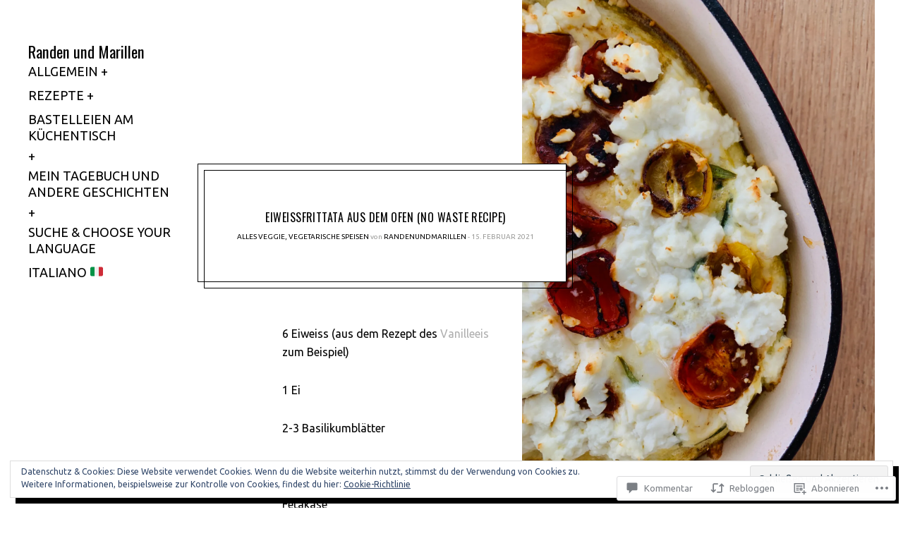

--- FILE ---
content_type: text/html; charset=UTF-8
request_url: https://randenundmarillen.com/2021/02/15/eiweissfrittata-aus-dem-ofen-no-waste-recipe/
body_size: 69865
content:
<!DOCTYPE html>
<html lang="de-DE">
<head>
<meta charset="UTF-8">
<meta name="viewport" content="width=device-width, initial-scale=1">
<link rel="profile" href="http://gmpg.org/xfn/11">
<link rel="pingback" href="https://randenundmarillen.com/xmlrpc.php">

<title>Eiweissfrittata aus dem Ofen (No waste Recipe) &#8211; Randen und Marillen</title>
<script type="text/javascript">
  WebFontConfig = {"google":{"families":["Oswald:r:latin,latin-ext","Ubuntu:r,i,b,bi:latin,latin-ext"]},"api_url":"https:\/\/fonts-api.wp.com\/css"};
  (function() {
    var wf = document.createElement('script');
    wf.src = '/wp-content/plugins/custom-fonts/js/webfont.js';
    wf.type = 'text/javascript';
    wf.async = 'true';
    var s = document.getElementsByTagName('script')[0];
    s.parentNode.insertBefore(wf, s);
	})();
</script><style id="jetpack-custom-fonts-css">.wf-active body{font-family:"Ubuntu",sans-serif}.wf-active .h1, .wf-active h1{font-size:16.1px;font-style:normal;font-weight:400}.wf-active h1, .wf-active h2, .wf-active h3, .wf-active .h1, .wf-active .h2, .wf-active .comment-reply-title, .wf-active .h3, .wf-active h4, .wf-active h5, .wf-active h6, .wf-active .h4, .wf-active .h5, .wf-active .h6{font-family:"Oswald",sans-serif;font-style:normal;font-weight:400}.wf-active h1, .wf-active h2, .wf-active h3, .wf-active .h1, .wf-active .h2, .wf-active .comment-reply-title, .wf-active .h3{font-weight:400;font-style:normal}.wf-active h4, .wf-active h5, .wf-active h6, .wf-active .h4, .wf-active .h5, .wf-active .h6{font-weight:400;font-style:normal}.wf-active h2, .wf-active .h2, .wf-active .comment-reply-title{font-size:14px;font-style:normal;font-weight:400}.wf-active h3, .wf-active .h3{font-size:12.6px;font-style:normal;font-weight:400}.wf-active h4, .wf-active .h4{font-size:9.8px;font-style:normal;font-weight:400}.wf-active h5, .wf-active h6, .wf-active .h5, .wf-active .h6{font-size:8.4px;font-style:normal;font-weight:400}.wf-active .archive-title{font-family:"Oswald",sans-serif;font-size:70px;font-style:normal;font-weight:400}.wf-active .archive-title--search{font-size:35px;font-style:normal;font-weight:400}@media only screen and (min-width: 900px){.wf-active .site-title{font-size:63px;font-style:normal;font-weight:400}}.wf-active .site-title{font-family:"Oswald",sans-serif;font-size:126px;font-style:normal;font-weight:400}.wf-active .site-info a{font-weight:400;font-style:normal}.wf-active .card__title h2{font-size:14px;font-style:normal;font-weight:400}.wf-active .widget_jetpack_display_posts_widget .jetpack-display-remote-posts h4{font-size:9.8px;font-style:normal;font-weight:400}.wf-active .widget_jetpack_display_posts_widget h4{font-weight:400;font-style:normal}@media only screen and (min-width: 900px) and (max-width: 1399.9px){.wf-active .singular .site-title, .wf-active .attachment .site-title{font-size:22.4px;font-style:normal;font-weight:400}}@media only screen and (min-width: 400px) and (max-width: 899.9px){.wf-active .singular .entry-title, .wf-active .attachment .entry-title{font-size:22.4px;font-style:normal;font-weight:400}}</style>
<meta name='robots' content='max-image-preview:large' />
<meta name="p:domain_verify" content="0997d3b82a52a25aae2eca58070551b8" />

<!-- Async WordPress.com Remote Login -->
<script id="wpcom_remote_login_js">
var wpcom_remote_login_extra_auth = '';
function wpcom_remote_login_remove_dom_node_id( element_id ) {
	var dom_node = document.getElementById( element_id );
	if ( dom_node ) { dom_node.parentNode.removeChild( dom_node ); }
}
function wpcom_remote_login_remove_dom_node_classes( class_name ) {
	var dom_nodes = document.querySelectorAll( '.' + class_name );
	for ( var i = 0; i < dom_nodes.length; i++ ) {
		dom_nodes[ i ].parentNode.removeChild( dom_nodes[ i ] );
	}
}
function wpcom_remote_login_final_cleanup() {
	wpcom_remote_login_remove_dom_node_classes( "wpcom_remote_login_msg" );
	wpcom_remote_login_remove_dom_node_id( "wpcom_remote_login_key" );
	wpcom_remote_login_remove_dom_node_id( "wpcom_remote_login_validate" );
	wpcom_remote_login_remove_dom_node_id( "wpcom_remote_login_js" );
	wpcom_remote_login_remove_dom_node_id( "wpcom_request_access_iframe" );
	wpcom_remote_login_remove_dom_node_id( "wpcom_request_access_styles" );
}

// Watch for messages back from the remote login
window.addEventListener( "message", function( e ) {
	if ( e.origin === "https://r-login.wordpress.com" ) {
		var data = {};
		try {
			data = JSON.parse( e.data );
		} catch( e ) {
			wpcom_remote_login_final_cleanup();
			return;
		}

		if ( data.msg === 'LOGIN' ) {
			// Clean up the login check iframe
			wpcom_remote_login_remove_dom_node_id( "wpcom_remote_login_key" );

			var id_regex = new RegExp( /^[0-9]+$/ );
			var token_regex = new RegExp( /^.*|.*|.*$/ );
			if (
				token_regex.test( data.token )
				&& id_regex.test( data.wpcomid )
			) {
				// We have everything we need to ask for a login
				var script = document.createElement( "script" );
				script.setAttribute( "id", "wpcom_remote_login_validate" );
				script.src = '/remote-login.php?wpcom_remote_login=validate'
					+ '&wpcomid=' + data.wpcomid
					+ '&token=' + encodeURIComponent( data.token )
					+ '&host=' + window.location.protocol
					+ '//' + window.location.hostname
					+ '&postid=10547'
					+ '&is_singular=1';
				document.body.appendChild( script );
			}

			return;
		}

		// Safari ITP, not logged in, so redirect
		if ( data.msg === 'LOGIN-REDIRECT' ) {
			window.location = 'https://wordpress.com/log-in?redirect_to=' + window.location.href;
			return;
		}

		// Safari ITP, storage access failed, remove the request
		if ( data.msg === 'LOGIN-REMOVE' ) {
			var css_zap = 'html { -webkit-transition: margin-top 1s; transition: margin-top 1s; } /* 9001 */ html { margin-top: 0 !important; } * html body { margin-top: 0 !important; } @media screen and ( max-width: 782px ) { html { margin-top: 0 !important; } * html body { margin-top: 0 !important; } }';
			var style_zap = document.createElement( 'style' );
			style_zap.type = 'text/css';
			style_zap.appendChild( document.createTextNode( css_zap ) );
			document.body.appendChild( style_zap );

			var e = document.getElementById( 'wpcom_request_access_iframe' );
			e.parentNode.removeChild( e );

			document.cookie = 'wordpress_com_login_access=denied; path=/; max-age=31536000';

			return;
		}

		// Safari ITP
		if ( data.msg === 'REQUEST_ACCESS' ) {
			console.log( 'request access: safari' );

			// Check ITP iframe enable/disable knob
			if ( wpcom_remote_login_extra_auth !== 'safari_itp_iframe' ) {
				return;
			}

			// If we are in a "private window" there is no ITP.
			var private_window = false;
			try {
				var opendb = window.openDatabase( null, null, null, null );
			} catch( e ) {
				private_window = true;
			}

			if ( private_window ) {
				console.log( 'private window' );
				return;
			}

			var iframe = document.createElement( 'iframe' );
			iframe.id = 'wpcom_request_access_iframe';
			iframe.setAttribute( 'scrolling', 'no' );
			iframe.setAttribute( 'sandbox', 'allow-storage-access-by-user-activation allow-scripts allow-same-origin allow-top-navigation-by-user-activation' );
			iframe.src = 'https://r-login.wordpress.com/remote-login.php?wpcom_remote_login=request_access&origin=' + encodeURIComponent( data.origin ) + '&wpcomid=' + encodeURIComponent( data.wpcomid );

			var css = 'html { -webkit-transition: margin-top 1s; transition: margin-top 1s; } /* 9001 */ html { margin-top: 46px !important; } * html body { margin-top: 46px !important; } @media screen and ( max-width: 660px ) { html { margin-top: 71px !important; } * html body { margin-top: 71px !important; } #wpcom_request_access_iframe { display: block; height: 71px !important; } } #wpcom_request_access_iframe { border: 0px; height: 46px; position: fixed; top: 0; left: 0; width: 100%; min-width: 100%; z-index: 99999; background: #23282d; } ';

			var style = document.createElement( 'style' );
			style.type = 'text/css';
			style.id = 'wpcom_request_access_styles';
			style.appendChild( document.createTextNode( css ) );
			document.body.appendChild( style );

			document.body.appendChild( iframe );
		}

		if ( data.msg === 'DONE' ) {
			wpcom_remote_login_final_cleanup();
		}
	}
}, false );

// Inject the remote login iframe after the page has had a chance to load
// more critical resources
window.addEventListener( "DOMContentLoaded", function( e ) {
	var iframe = document.createElement( "iframe" );
	iframe.style.display = "none";
	iframe.setAttribute( "scrolling", "no" );
	iframe.setAttribute( "id", "wpcom_remote_login_key" );
	iframe.src = "https://r-login.wordpress.com/remote-login.php"
		+ "?wpcom_remote_login=key"
		+ "&origin=aHR0cHM6Ly9yYW5kZW51bmRtYXJpbGxlbi5jb20%3D"
		+ "&wpcomid=116478328"
		+ "&time=" + Math.floor( Date.now() / 1000 );
	document.body.appendChild( iframe );
}, false );
</script>
<link rel='dns-prefetch' href='//s0.wp.com' />
<link rel='dns-prefetch' href='//widgets.wp.com' />
<link rel='dns-prefetch' href='//wordpress.com' />
<link rel="alternate" type="application/rss+xml" title="Randen und Marillen &raquo; Feed" href="https://randenundmarillen.com/feed/" />
<link rel="alternate" type="application/rss+xml" title="Randen und Marillen &raquo; Kommentar-Feed" href="https://randenundmarillen.com/comments/feed/" />
<link rel="alternate" type="application/rss+xml" title="Randen und Marillen &raquo; Eiweissfrittata aus dem Ofen (No waste Recipe) Kommentar-Feed" href="https://randenundmarillen.com/2021/02/15/eiweissfrittata-aus-dem-ofen-no-waste-recipe/feed/" />
	<script type="text/javascript">
		/* <![CDATA[ */
		function addLoadEvent(func) {
			var oldonload = window.onload;
			if (typeof window.onload != 'function') {
				window.onload = func;
			} else {
				window.onload = function () {
					oldonload();
					func();
				}
			}
		}
		/* ]]> */
	</script>
	<link crossorigin='anonymous' rel='stylesheet' id='all-css-0-1' href='/_static/??-eJx9zN0KwjAMhuEbsgZ/5vBAvJbShtE1bYNJKLt7NxEEEQ9fku+Bzi60qlgVijkmm1IV6ClOqAJo67XlhI58B8XC5BUFRBfCfRDZwW9gRmUf8rtBrEJp0WjdPnAzouMm+lX/REoZP+6rtvd7uR3G4XQcr5fzMD8BGYBNRA==&cssminify=yes' type='text/css' media='all' />
<style id='wp-emoji-styles-inline-css'>

	img.wp-smiley, img.emoji {
		display: inline !important;
		border: none !important;
		box-shadow: none !important;
		height: 1em !important;
		width: 1em !important;
		margin: 0 0.07em !important;
		vertical-align: -0.1em !important;
		background: none !important;
		padding: 0 !important;
	}
/*# sourceURL=wp-emoji-styles-inline-css */
</style>
<link crossorigin='anonymous' rel='stylesheet' id='all-css-2-1' href='/wp-content/plugins/gutenberg-core/v22.2.0/build/styles/block-library/style.css?m=1764855221i&cssminify=yes' type='text/css' media='all' />
<style id='wp-block-library-inline-css'>
.has-text-align-justify {
	text-align:justify;
}
.has-text-align-justify{text-align:justify;}

/*# sourceURL=wp-block-library-inline-css */
</style><style id='global-styles-inline-css'>
:root{--wp--preset--aspect-ratio--square: 1;--wp--preset--aspect-ratio--4-3: 4/3;--wp--preset--aspect-ratio--3-4: 3/4;--wp--preset--aspect-ratio--3-2: 3/2;--wp--preset--aspect-ratio--2-3: 2/3;--wp--preset--aspect-ratio--16-9: 16/9;--wp--preset--aspect-ratio--9-16: 9/16;--wp--preset--color--black: #000000;--wp--preset--color--cyan-bluish-gray: #abb8c3;--wp--preset--color--white: #ffffff;--wp--preset--color--pale-pink: #f78da7;--wp--preset--color--vivid-red: #cf2e2e;--wp--preset--color--luminous-vivid-orange: #ff6900;--wp--preset--color--luminous-vivid-amber: #fcb900;--wp--preset--color--light-green-cyan: #7bdcb5;--wp--preset--color--vivid-green-cyan: #00d084;--wp--preset--color--pale-cyan-blue: #8ed1fc;--wp--preset--color--vivid-cyan-blue: #0693e3;--wp--preset--color--vivid-purple: #9b51e0;--wp--preset--gradient--vivid-cyan-blue-to-vivid-purple: linear-gradient(135deg,rgb(6,147,227) 0%,rgb(155,81,224) 100%);--wp--preset--gradient--light-green-cyan-to-vivid-green-cyan: linear-gradient(135deg,rgb(122,220,180) 0%,rgb(0,208,130) 100%);--wp--preset--gradient--luminous-vivid-amber-to-luminous-vivid-orange: linear-gradient(135deg,rgb(252,185,0) 0%,rgb(255,105,0) 100%);--wp--preset--gradient--luminous-vivid-orange-to-vivid-red: linear-gradient(135deg,rgb(255,105,0) 0%,rgb(207,46,46) 100%);--wp--preset--gradient--very-light-gray-to-cyan-bluish-gray: linear-gradient(135deg,rgb(238,238,238) 0%,rgb(169,184,195) 100%);--wp--preset--gradient--cool-to-warm-spectrum: linear-gradient(135deg,rgb(74,234,220) 0%,rgb(151,120,209) 20%,rgb(207,42,186) 40%,rgb(238,44,130) 60%,rgb(251,105,98) 80%,rgb(254,248,76) 100%);--wp--preset--gradient--blush-light-purple: linear-gradient(135deg,rgb(255,206,236) 0%,rgb(152,150,240) 100%);--wp--preset--gradient--blush-bordeaux: linear-gradient(135deg,rgb(254,205,165) 0%,rgb(254,45,45) 50%,rgb(107,0,62) 100%);--wp--preset--gradient--luminous-dusk: linear-gradient(135deg,rgb(255,203,112) 0%,rgb(199,81,192) 50%,rgb(65,88,208) 100%);--wp--preset--gradient--pale-ocean: linear-gradient(135deg,rgb(255,245,203) 0%,rgb(182,227,212) 50%,rgb(51,167,181) 100%);--wp--preset--gradient--electric-grass: linear-gradient(135deg,rgb(202,248,128) 0%,rgb(113,206,126) 100%);--wp--preset--gradient--midnight: linear-gradient(135deg,rgb(2,3,129) 0%,rgb(40,116,252) 100%);--wp--preset--font-size--small: 13px;--wp--preset--font-size--medium: 20px;--wp--preset--font-size--large: 36px;--wp--preset--font-size--x-large: 42px;--wp--preset--font-family--albert-sans: 'Albert Sans', sans-serif;--wp--preset--font-family--alegreya: Alegreya, serif;--wp--preset--font-family--arvo: Arvo, serif;--wp--preset--font-family--bodoni-moda: 'Bodoni Moda', serif;--wp--preset--font-family--bricolage-grotesque: 'Bricolage Grotesque', sans-serif;--wp--preset--font-family--cabin: Cabin, sans-serif;--wp--preset--font-family--chivo: Chivo, sans-serif;--wp--preset--font-family--commissioner: Commissioner, sans-serif;--wp--preset--font-family--cormorant: Cormorant, serif;--wp--preset--font-family--courier-prime: 'Courier Prime', monospace;--wp--preset--font-family--crimson-pro: 'Crimson Pro', serif;--wp--preset--font-family--dm-mono: 'DM Mono', monospace;--wp--preset--font-family--dm-sans: 'DM Sans', sans-serif;--wp--preset--font-family--dm-serif-display: 'DM Serif Display', serif;--wp--preset--font-family--domine: Domine, serif;--wp--preset--font-family--eb-garamond: 'EB Garamond', serif;--wp--preset--font-family--epilogue: Epilogue, sans-serif;--wp--preset--font-family--fahkwang: Fahkwang, sans-serif;--wp--preset--font-family--figtree: Figtree, sans-serif;--wp--preset--font-family--fira-sans: 'Fira Sans', sans-serif;--wp--preset--font-family--fjalla-one: 'Fjalla One', sans-serif;--wp--preset--font-family--fraunces: Fraunces, serif;--wp--preset--font-family--gabarito: Gabarito, system-ui;--wp--preset--font-family--ibm-plex-mono: 'IBM Plex Mono', monospace;--wp--preset--font-family--ibm-plex-sans: 'IBM Plex Sans', sans-serif;--wp--preset--font-family--ibarra-real-nova: 'Ibarra Real Nova', serif;--wp--preset--font-family--instrument-serif: 'Instrument Serif', serif;--wp--preset--font-family--inter: Inter, sans-serif;--wp--preset--font-family--josefin-sans: 'Josefin Sans', sans-serif;--wp--preset--font-family--jost: Jost, sans-serif;--wp--preset--font-family--libre-baskerville: 'Libre Baskerville', serif;--wp--preset--font-family--libre-franklin: 'Libre Franklin', sans-serif;--wp--preset--font-family--literata: Literata, serif;--wp--preset--font-family--lora: Lora, serif;--wp--preset--font-family--merriweather: Merriweather, serif;--wp--preset--font-family--montserrat: Montserrat, sans-serif;--wp--preset--font-family--newsreader: Newsreader, serif;--wp--preset--font-family--noto-sans-mono: 'Noto Sans Mono', sans-serif;--wp--preset--font-family--nunito: Nunito, sans-serif;--wp--preset--font-family--open-sans: 'Open Sans', sans-serif;--wp--preset--font-family--overpass: Overpass, sans-serif;--wp--preset--font-family--pt-serif: 'PT Serif', serif;--wp--preset--font-family--petrona: Petrona, serif;--wp--preset--font-family--piazzolla: Piazzolla, serif;--wp--preset--font-family--playfair-display: 'Playfair Display', serif;--wp--preset--font-family--plus-jakarta-sans: 'Plus Jakarta Sans', sans-serif;--wp--preset--font-family--poppins: Poppins, sans-serif;--wp--preset--font-family--raleway: Raleway, sans-serif;--wp--preset--font-family--roboto: Roboto, sans-serif;--wp--preset--font-family--roboto-slab: 'Roboto Slab', serif;--wp--preset--font-family--rubik: Rubik, sans-serif;--wp--preset--font-family--rufina: Rufina, serif;--wp--preset--font-family--sora: Sora, sans-serif;--wp--preset--font-family--source-sans-3: 'Source Sans 3', sans-serif;--wp--preset--font-family--source-serif-4: 'Source Serif 4', serif;--wp--preset--font-family--space-mono: 'Space Mono', monospace;--wp--preset--font-family--syne: Syne, sans-serif;--wp--preset--font-family--texturina: Texturina, serif;--wp--preset--font-family--urbanist: Urbanist, sans-serif;--wp--preset--font-family--work-sans: 'Work Sans', sans-serif;--wp--preset--spacing--20: 0.44rem;--wp--preset--spacing--30: 0.67rem;--wp--preset--spacing--40: 1rem;--wp--preset--spacing--50: 1.5rem;--wp--preset--spacing--60: 2.25rem;--wp--preset--spacing--70: 3.38rem;--wp--preset--spacing--80: 5.06rem;--wp--preset--shadow--natural: 6px 6px 9px rgba(0, 0, 0, 0.2);--wp--preset--shadow--deep: 12px 12px 50px rgba(0, 0, 0, 0.4);--wp--preset--shadow--sharp: 6px 6px 0px rgba(0, 0, 0, 0.2);--wp--preset--shadow--outlined: 6px 6px 0px -3px rgb(255, 255, 255), 6px 6px rgb(0, 0, 0);--wp--preset--shadow--crisp: 6px 6px 0px rgb(0, 0, 0);}:where(.is-layout-flex){gap: 0.5em;}:where(.is-layout-grid){gap: 0.5em;}body .is-layout-flex{display: flex;}.is-layout-flex{flex-wrap: wrap;align-items: center;}.is-layout-flex > :is(*, div){margin: 0;}body .is-layout-grid{display: grid;}.is-layout-grid > :is(*, div){margin: 0;}:where(.wp-block-columns.is-layout-flex){gap: 2em;}:where(.wp-block-columns.is-layout-grid){gap: 2em;}:where(.wp-block-post-template.is-layout-flex){gap: 1.25em;}:where(.wp-block-post-template.is-layout-grid){gap: 1.25em;}.has-black-color{color: var(--wp--preset--color--black) !important;}.has-cyan-bluish-gray-color{color: var(--wp--preset--color--cyan-bluish-gray) !important;}.has-white-color{color: var(--wp--preset--color--white) !important;}.has-pale-pink-color{color: var(--wp--preset--color--pale-pink) !important;}.has-vivid-red-color{color: var(--wp--preset--color--vivid-red) !important;}.has-luminous-vivid-orange-color{color: var(--wp--preset--color--luminous-vivid-orange) !important;}.has-luminous-vivid-amber-color{color: var(--wp--preset--color--luminous-vivid-amber) !important;}.has-light-green-cyan-color{color: var(--wp--preset--color--light-green-cyan) !important;}.has-vivid-green-cyan-color{color: var(--wp--preset--color--vivid-green-cyan) !important;}.has-pale-cyan-blue-color{color: var(--wp--preset--color--pale-cyan-blue) !important;}.has-vivid-cyan-blue-color{color: var(--wp--preset--color--vivid-cyan-blue) !important;}.has-vivid-purple-color{color: var(--wp--preset--color--vivid-purple) !important;}.has-black-background-color{background-color: var(--wp--preset--color--black) !important;}.has-cyan-bluish-gray-background-color{background-color: var(--wp--preset--color--cyan-bluish-gray) !important;}.has-white-background-color{background-color: var(--wp--preset--color--white) !important;}.has-pale-pink-background-color{background-color: var(--wp--preset--color--pale-pink) !important;}.has-vivid-red-background-color{background-color: var(--wp--preset--color--vivid-red) !important;}.has-luminous-vivid-orange-background-color{background-color: var(--wp--preset--color--luminous-vivid-orange) !important;}.has-luminous-vivid-amber-background-color{background-color: var(--wp--preset--color--luminous-vivid-amber) !important;}.has-light-green-cyan-background-color{background-color: var(--wp--preset--color--light-green-cyan) !important;}.has-vivid-green-cyan-background-color{background-color: var(--wp--preset--color--vivid-green-cyan) !important;}.has-pale-cyan-blue-background-color{background-color: var(--wp--preset--color--pale-cyan-blue) !important;}.has-vivid-cyan-blue-background-color{background-color: var(--wp--preset--color--vivid-cyan-blue) !important;}.has-vivid-purple-background-color{background-color: var(--wp--preset--color--vivid-purple) !important;}.has-black-border-color{border-color: var(--wp--preset--color--black) !important;}.has-cyan-bluish-gray-border-color{border-color: var(--wp--preset--color--cyan-bluish-gray) !important;}.has-white-border-color{border-color: var(--wp--preset--color--white) !important;}.has-pale-pink-border-color{border-color: var(--wp--preset--color--pale-pink) !important;}.has-vivid-red-border-color{border-color: var(--wp--preset--color--vivid-red) !important;}.has-luminous-vivid-orange-border-color{border-color: var(--wp--preset--color--luminous-vivid-orange) !important;}.has-luminous-vivid-amber-border-color{border-color: var(--wp--preset--color--luminous-vivid-amber) !important;}.has-light-green-cyan-border-color{border-color: var(--wp--preset--color--light-green-cyan) !important;}.has-vivid-green-cyan-border-color{border-color: var(--wp--preset--color--vivid-green-cyan) !important;}.has-pale-cyan-blue-border-color{border-color: var(--wp--preset--color--pale-cyan-blue) !important;}.has-vivid-cyan-blue-border-color{border-color: var(--wp--preset--color--vivid-cyan-blue) !important;}.has-vivid-purple-border-color{border-color: var(--wp--preset--color--vivid-purple) !important;}.has-vivid-cyan-blue-to-vivid-purple-gradient-background{background: var(--wp--preset--gradient--vivid-cyan-blue-to-vivid-purple) !important;}.has-light-green-cyan-to-vivid-green-cyan-gradient-background{background: var(--wp--preset--gradient--light-green-cyan-to-vivid-green-cyan) !important;}.has-luminous-vivid-amber-to-luminous-vivid-orange-gradient-background{background: var(--wp--preset--gradient--luminous-vivid-amber-to-luminous-vivid-orange) !important;}.has-luminous-vivid-orange-to-vivid-red-gradient-background{background: var(--wp--preset--gradient--luminous-vivid-orange-to-vivid-red) !important;}.has-very-light-gray-to-cyan-bluish-gray-gradient-background{background: var(--wp--preset--gradient--very-light-gray-to-cyan-bluish-gray) !important;}.has-cool-to-warm-spectrum-gradient-background{background: var(--wp--preset--gradient--cool-to-warm-spectrum) !important;}.has-blush-light-purple-gradient-background{background: var(--wp--preset--gradient--blush-light-purple) !important;}.has-blush-bordeaux-gradient-background{background: var(--wp--preset--gradient--blush-bordeaux) !important;}.has-luminous-dusk-gradient-background{background: var(--wp--preset--gradient--luminous-dusk) !important;}.has-pale-ocean-gradient-background{background: var(--wp--preset--gradient--pale-ocean) !important;}.has-electric-grass-gradient-background{background: var(--wp--preset--gradient--electric-grass) !important;}.has-midnight-gradient-background{background: var(--wp--preset--gradient--midnight) !important;}.has-small-font-size{font-size: var(--wp--preset--font-size--small) !important;}.has-medium-font-size{font-size: var(--wp--preset--font-size--medium) !important;}.has-large-font-size{font-size: var(--wp--preset--font-size--large) !important;}.has-x-large-font-size{font-size: var(--wp--preset--font-size--x-large) !important;}.has-albert-sans-font-family{font-family: var(--wp--preset--font-family--albert-sans) !important;}.has-alegreya-font-family{font-family: var(--wp--preset--font-family--alegreya) !important;}.has-arvo-font-family{font-family: var(--wp--preset--font-family--arvo) !important;}.has-bodoni-moda-font-family{font-family: var(--wp--preset--font-family--bodoni-moda) !important;}.has-bricolage-grotesque-font-family{font-family: var(--wp--preset--font-family--bricolage-grotesque) !important;}.has-cabin-font-family{font-family: var(--wp--preset--font-family--cabin) !important;}.has-chivo-font-family{font-family: var(--wp--preset--font-family--chivo) !important;}.has-commissioner-font-family{font-family: var(--wp--preset--font-family--commissioner) !important;}.has-cormorant-font-family{font-family: var(--wp--preset--font-family--cormorant) !important;}.has-courier-prime-font-family{font-family: var(--wp--preset--font-family--courier-prime) !important;}.has-crimson-pro-font-family{font-family: var(--wp--preset--font-family--crimson-pro) !important;}.has-dm-mono-font-family{font-family: var(--wp--preset--font-family--dm-mono) !important;}.has-dm-sans-font-family{font-family: var(--wp--preset--font-family--dm-sans) !important;}.has-dm-serif-display-font-family{font-family: var(--wp--preset--font-family--dm-serif-display) !important;}.has-domine-font-family{font-family: var(--wp--preset--font-family--domine) !important;}.has-eb-garamond-font-family{font-family: var(--wp--preset--font-family--eb-garamond) !important;}.has-epilogue-font-family{font-family: var(--wp--preset--font-family--epilogue) !important;}.has-fahkwang-font-family{font-family: var(--wp--preset--font-family--fahkwang) !important;}.has-figtree-font-family{font-family: var(--wp--preset--font-family--figtree) !important;}.has-fira-sans-font-family{font-family: var(--wp--preset--font-family--fira-sans) !important;}.has-fjalla-one-font-family{font-family: var(--wp--preset--font-family--fjalla-one) !important;}.has-fraunces-font-family{font-family: var(--wp--preset--font-family--fraunces) !important;}.has-gabarito-font-family{font-family: var(--wp--preset--font-family--gabarito) !important;}.has-ibm-plex-mono-font-family{font-family: var(--wp--preset--font-family--ibm-plex-mono) !important;}.has-ibm-plex-sans-font-family{font-family: var(--wp--preset--font-family--ibm-plex-sans) !important;}.has-ibarra-real-nova-font-family{font-family: var(--wp--preset--font-family--ibarra-real-nova) !important;}.has-instrument-serif-font-family{font-family: var(--wp--preset--font-family--instrument-serif) !important;}.has-inter-font-family{font-family: var(--wp--preset--font-family--inter) !important;}.has-josefin-sans-font-family{font-family: var(--wp--preset--font-family--josefin-sans) !important;}.has-jost-font-family{font-family: var(--wp--preset--font-family--jost) !important;}.has-libre-baskerville-font-family{font-family: var(--wp--preset--font-family--libre-baskerville) !important;}.has-libre-franklin-font-family{font-family: var(--wp--preset--font-family--libre-franklin) !important;}.has-literata-font-family{font-family: var(--wp--preset--font-family--literata) !important;}.has-lora-font-family{font-family: var(--wp--preset--font-family--lora) !important;}.has-merriweather-font-family{font-family: var(--wp--preset--font-family--merriweather) !important;}.has-montserrat-font-family{font-family: var(--wp--preset--font-family--montserrat) !important;}.has-newsreader-font-family{font-family: var(--wp--preset--font-family--newsreader) !important;}.has-noto-sans-mono-font-family{font-family: var(--wp--preset--font-family--noto-sans-mono) !important;}.has-nunito-font-family{font-family: var(--wp--preset--font-family--nunito) !important;}.has-open-sans-font-family{font-family: var(--wp--preset--font-family--open-sans) !important;}.has-overpass-font-family{font-family: var(--wp--preset--font-family--overpass) !important;}.has-pt-serif-font-family{font-family: var(--wp--preset--font-family--pt-serif) !important;}.has-petrona-font-family{font-family: var(--wp--preset--font-family--petrona) !important;}.has-piazzolla-font-family{font-family: var(--wp--preset--font-family--piazzolla) !important;}.has-playfair-display-font-family{font-family: var(--wp--preset--font-family--playfair-display) !important;}.has-plus-jakarta-sans-font-family{font-family: var(--wp--preset--font-family--plus-jakarta-sans) !important;}.has-poppins-font-family{font-family: var(--wp--preset--font-family--poppins) !important;}.has-raleway-font-family{font-family: var(--wp--preset--font-family--raleway) !important;}.has-roboto-font-family{font-family: var(--wp--preset--font-family--roboto) !important;}.has-roboto-slab-font-family{font-family: var(--wp--preset--font-family--roboto-slab) !important;}.has-rubik-font-family{font-family: var(--wp--preset--font-family--rubik) !important;}.has-rufina-font-family{font-family: var(--wp--preset--font-family--rufina) !important;}.has-sora-font-family{font-family: var(--wp--preset--font-family--sora) !important;}.has-source-sans-3-font-family{font-family: var(--wp--preset--font-family--source-sans-3) !important;}.has-source-serif-4-font-family{font-family: var(--wp--preset--font-family--source-serif-4) !important;}.has-space-mono-font-family{font-family: var(--wp--preset--font-family--space-mono) !important;}.has-syne-font-family{font-family: var(--wp--preset--font-family--syne) !important;}.has-texturina-font-family{font-family: var(--wp--preset--font-family--texturina) !important;}.has-urbanist-font-family{font-family: var(--wp--preset--font-family--urbanist) !important;}.has-work-sans-font-family{font-family: var(--wp--preset--font-family--work-sans) !important;}
/*# sourceURL=global-styles-inline-css */
</style>

<style id='classic-theme-styles-inline-css'>
/*! This file is auto-generated */
.wp-block-button__link{color:#fff;background-color:#32373c;border-radius:9999px;box-shadow:none;text-decoration:none;padding:calc(.667em + 2px) calc(1.333em + 2px);font-size:1.125em}.wp-block-file__button{background:#32373c;color:#fff;text-decoration:none}
/*# sourceURL=/wp-includes/css/classic-themes.min.css */
</style>
<link crossorigin='anonymous' rel='stylesheet' id='all-css-4-1' href='/_static/??-eJx9jksOwjAMRC9EcCsEFQvEUVA+FqTUSRQ77fVxVbEBxMaSZ+bZA0sxPifBJEDNlKndY2LwuaLqVKyAJghDtDghaWzvmXfwG1uKMsa5UpHZ6KTYyMhDQf7HjSjF+qdRaTuxGcAtvb3bjCnkCrZJJisS/RcFXD24FqcAM1ann1VcK/Pnvna50qUfTl3XH8+HYXwBNR1jhQ==&cssminify=yes' type='text/css' media='all' />
<link rel='stylesheet' id='verbum-gutenberg-css-css' href='https://widgets.wp.com/verbum-block-editor/block-editor.css?ver=1738686361' media='all' />
<link crossorigin='anonymous' rel='stylesheet' id='all-css-6-1' href='/_static/??-eJx9jVEKAjEMRC9kzRZZ/RLPUpdYo0lT2hTx9lYFXRX8m3nJzMAlu0mTYTKQ5jK3SKnCpCIdOaYzdle/yLKTBRAkNerp+hLPw6zTjii9IRcUagIRJUC1K+PP52y94J41dhkf02/7LxRRHesUjDR9GHfgQOUe3cnWr1fDOGy8H0833JRdXw==&cssminify=yes' type='text/css' media='all' />
<style id='jetpack-global-styles-frontend-style-inline-css'>
:root { --font-headings: unset; --font-base: unset; --font-headings-default: -apple-system,BlinkMacSystemFont,"Segoe UI",Roboto,Oxygen-Sans,Ubuntu,Cantarell,"Helvetica Neue",sans-serif; --font-base-default: -apple-system,BlinkMacSystemFont,"Segoe UI",Roboto,Oxygen-Sans,Ubuntu,Cantarell,"Helvetica Neue",sans-serif;}
/*# sourceURL=jetpack-global-styles-frontend-style-inline-css */
</style>
<link crossorigin='anonymous' rel='stylesheet' id='all-css-8-1' href='/_static/??-eJyNjcsKAjEMRX/IGtQZBxfip0hMS9sxTYppGfx7H7gRN+7ugcs5sFRHKi1Ig9Jd5R6zGMyhVaTrh8G6QFHfORhYwlvw6P39PbPENZmt4G/ROQuBKWVkxxrVvuBH1lIoz2waILJekF+HUzlupnG3nQ77YZwfuRJIaQ==&cssminify=yes' type='text/css' media='all' />
<script type="text/javascript" id="jetpack_related-posts-js-extra">
/* <![CDATA[ */
var related_posts_js_options = {"post_heading":"h4"};
//# sourceURL=jetpack_related-posts-js-extra
/* ]]> */
</script>
<script type="text/javascript" id="wpcom-actionbar-placeholder-js-extra">
/* <![CDATA[ */
var actionbardata = {"siteID":"116478328","postID":"10547","siteURL":"https://randenundmarillen.com","xhrURL":"https://randenundmarillen.com/wp-admin/admin-ajax.php","nonce":"0b2adfe689","isLoggedIn":"","statusMessage":"","subsEmailDefault":"instantly","proxyScriptUrl":"https://s0.wp.com/wp-content/js/wpcom-proxy-request.js?m=1513050504i&amp;ver=20211021","shortlink":"https://wp.me/p7SJkI-2K7","i18n":{"followedText":"Neue Beitr\u00e4ge von dieser Website erscheinen nun in deinem \u003Ca href=\"https://wordpress.com/reader\"\u003EReader\u003C/a\u003E","foldBar":"Diese Leiste einklappen","unfoldBar":"Diese Leiste aufklappen","shortLinkCopied":"Kurzlink in Zwischenablage kopiert"}};
//# sourceURL=wpcom-actionbar-placeholder-js-extra
/* ]]> */
</script>
<script type="text/javascript" id="jetpack-mu-wpcom-settings-js-before">
/* <![CDATA[ */
var JETPACK_MU_WPCOM_SETTINGS = {"assetsUrl":"https://s0.wp.com/wp-content/mu-plugins/jetpack-mu-wpcom-plugin/sun/jetpack_vendor/automattic/jetpack-mu-wpcom/src/build/"};
//# sourceURL=jetpack-mu-wpcom-settings-js-before
/* ]]> */
</script>
<script crossorigin='anonymous' type='text/javascript'  src='/_static/??-eJx1j1EKwjAQRC/kdq1Q2h/xKFKTEBKTTcwm1t7eFKtU0K9hmOENg1MEESgryugLRFe0IUarchzFdfXIhfBsSOClGCcxKTdmJSEGzvztGm+osbzDDdfWjssQU3jM76zCXJGKl9DeikrzKlvA3xJ4o1Md/bV2cUF/fkwhyVEyCDcyv0DCR7wfFgEKBFrGVBEnf2z7rtu3bT8M9gk9l2bI'></script>
<script type="text/javascript" id="rlt-proxy-js-after">
/* <![CDATA[ */
	rltInitialize( {"token":null,"iframeOrigins":["https:\/\/widgets.wp.com"]} );
//# sourceURL=rlt-proxy-js-after
/* ]]> */
</script>
<link rel="EditURI" type="application/rsd+xml" title="RSD" href="https://randenundmarillen.wordpress.com/xmlrpc.php?rsd" />
<meta name="generator" content="WordPress.com" />
<link rel="canonical" href="https://randenundmarillen.com/2021/02/15/eiweissfrittata-aus-dem-ofen-no-waste-recipe/" />
<link rel='shortlink' href='https://wp.me/p7SJkI-2K7' />
<link rel="alternate" type="application/json+oembed" href="https://public-api.wordpress.com/oembed/?format=json&amp;url=https%3A%2F%2Frandenundmarillen.com%2F2021%2F02%2F15%2Feiweissfrittata-aus-dem-ofen-no-waste-recipe%2F&amp;for=wpcom-auto-discovery" /><link rel="alternate" type="application/xml+oembed" href="https://public-api.wordpress.com/oembed/?format=xml&amp;url=https%3A%2F%2Frandenundmarillen.com%2F2021%2F02%2F15%2Feiweissfrittata-aus-dem-ofen-no-waste-recipe%2F&amp;for=wpcom-auto-discovery" />
<!-- Jetpack Open Graph Tags -->
<meta property="og:type" content="article" />
<meta property="og:title" content="Eiweissfrittata aus dem Ofen (No waste Recipe)" />
<meta property="og:url" content="https://randenundmarillen.com/2021/02/15/eiweissfrittata-aus-dem-ofen-no-waste-recipe/" />
<meta property="og:description" content="6 Eiweiss (aus dem Rezept des Vanilleeis zum Beispiel) 1 Ei 2-3 Basilikumblätter 5-6 Cherrytomaten Fetakäse Salz, Pfeffer und etwas Butter Eine Auflaufform mit wenig Butter einreiben. Die Tomaten h…" />
<meta property="article:published_time" content="2021-02-15T16:30:00+00:00" />
<meta property="article:modified_time" content="2021-02-15T16:31:36+00:00" />
<meta property="og:site_name" content="Randen und Marillen" />
<meta property="og:image" content="https://i0.wp.com/randenundmarillen.com/wp-content/uploads/2021/01/img_2569.jpg?fit=900%2C1200&#038;ssl=1" />
<meta property="og:image:width" content="900" />
<meta property="og:image:height" content="1200" />
<meta property="og:image:alt" content="" />
<meta property="og:locale" content="de_DE" />
<meta property="article:publisher" content="https://www.facebook.com/WordPresscom" />
<meta name="twitter:text:title" content="Eiweissfrittata aus dem Ofen (No waste Recipe)" />
<meta name="twitter:image" content="https://i0.wp.com/randenundmarillen.com/wp-content/uploads/2021/01/img_2569.jpg?fit=900%2C1200&#038;ssl=1&#038;w=640" />
<meta name="twitter:card" content="summary_large_image" />

<!-- End Jetpack Open Graph Tags -->
<link rel="search" type="application/opensearchdescription+xml" href="https://randenundmarillen.com/osd.xml" title="Randen und Marillen" />
<link rel="search" type="application/opensearchdescription+xml" href="https://s1.wp.com/opensearch.xml" title="WordPress.com" />
		<style type="text/css">
			.recentcomments a {
				display: inline !important;
				padding: 0 !important;
				margin: 0 !important;
			}

			table.recentcommentsavatartop img.avatar, table.recentcommentsavatarend img.avatar {
				border: 0px;
				margin: 0;
			}

			table.recentcommentsavatartop a, table.recentcommentsavatarend a {
				border: 0px !important;
				background-color: transparent !important;
			}

			td.recentcommentsavatarend, td.recentcommentsavatartop {
				padding: 0px 0px 1px 0px;
				margin: 0px;
			}

			td.recentcommentstextend {
				border: none !important;
				padding: 0px 0px 2px 10px;
			}

			.rtl td.recentcommentstextend {
				padding: 0px 10px 2px 0px;
			}

			td.recentcommentstexttop {
				border: none;
				padding: 0px 0px 0px 10px;
			}

			.rtl td.recentcommentstexttop {
				padding: 0px 10px 0px 0px;
			}
		</style>
		<meta name="description" content="6 Eiweiss (aus dem Rezept des Vanilleeis zum Beispiel) 1 Ei 2-3 Basilikumblätter 5-6 Cherrytomaten Fetakäse Salz, Pfeffer und etwas Butter Eine Auflaufform mit wenig Butter einreiben. Die Tomaten halbieren und in einer Pfanne mit etwas Olivenöl und Salz kurz braten. In der Zwischenzeit in einer Schüssel alle Eiweisse und das Ei mit etwas Salz&hellip;" />
		<script type="text/javascript">

			window.doNotSellCallback = function() {

				var linkElements = [
					'a[href="https://wordpress.com/?ref=footer_blog"]',
					'a[href="https://wordpress.com/?ref=footer_website"]',
					'a[href="https://wordpress.com/?ref=vertical_footer"]',
					'a[href^="https://wordpress.com/?ref=footer_segment_"]',
				].join(',');

				var dnsLink = document.createElement( 'a' );
				dnsLink.href = 'https://wordpress.com/de/advertising-program-optout/';
				dnsLink.classList.add( 'do-not-sell-link' );
				dnsLink.rel = 'nofollow';
				dnsLink.style.marginLeft = '0.5em';
				dnsLink.textContent = 'Meine persönlichen Informationen nicht verkaufen oder weitergeben';

				var creditLinks = document.querySelectorAll( linkElements );

				if ( 0 === creditLinks.length ) {
					return false;
				}

				Array.prototype.forEach.call( creditLinks, function( el ) {
					el.insertAdjacentElement( 'afterend', dnsLink );
				});

				return true;
			};

		</script>
		<link rel="icon" href="https://randenundmarillen.com/wp-content/uploads/2025/03/cropped-printables.png?w=32" sizes="32x32" />
<link rel="icon" href="https://randenundmarillen.com/wp-content/uploads/2025/03/cropped-printables.png?w=192" sizes="192x192" />
<link rel="apple-touch-icon" href="https://randenundmarillen.com/wp-content/uploads/2025/03/cropped-printables.png?w=180" />
<meta name="msapplication-TileImage" content="https://randenundmarillen.com/wp-content/uploads/2025/03/cropped-printables.png?w=270" />
<script type="text/javascript">
	window.google_analytics_uacct = "UA-52447-2";
</script>

<script type="text/javascript">
	var _gaq = _gaq || [];
	_gaq.push(['_setAccount', 'UA-52447-2']);
	_gaq.push(['_gat._anonymizeIp']);
	_gaq.push(['_setDomainName', 'none']);
	_gaq.push(['_setAllowLinker', true]);
	_gaq.push(['_initData']);
	_gaq.push(['_trackPageview']);

	(function() {
		var ga = document.createElement('script'); ga.type = 'text/javascript'; ga.async = true;
		ga.src = ('https:' == document.location.protocol ? 'https://ssl' : 'http://www') + '.google-analytics.com/ga.js';
		(document.getElementsByTagName('head')[0] || document.getElementsByTagName('body')[0]).appendChild(ga);
	})();
</script>
<link crossorigin='anonymous' rel='stylesheet' id='all-css-0-3' href='/_static/??-eJydj8sKwjAQRX/IdKgP1IX4KZJOhjJtXmQSgn9vS1UQXGh3cy6Xwx2oUWHwmXwGV1S0pWcvMFCOGscngxQPN/YInQ04CkjlSKlBkQ38LHDBFEsCqFMoQvbdeQV/+pZBha2ZsBNMHDOHqftBjWO/RtyTp8Q4+76eK5+vbHrK08aArK1yZFirxS35bmnWXt2lPR5251O7b7fDAzi1nrA=&cssminify=yes' type='text/css' media='all' />
</head>

<body class="wp-singular post-template-default single single-post postid-10547 single-format-standard wp-embed-responsive wp-theme-premiumgema customizer-styles-applied singular has-featured-image has-active-sidebar jetpack-reblog-enabled">


<div class="mobile-header-wrapper">

	<div class="mobile-logo"></div>

	<button class="overlay-toggle  menu-toggle  menu-open" aria-controls="primary-menu" aria-expanded="false">
		<span class="screen-reader-text">Primäres Menü</span>
	</button>
	<button class="overlay-toggle  sidebar-toggle  sidebar-open" aria-expanded="false">
		<span class="screen-reader-text">Open Sidebar</span>
	</button>
</div>

<div id="page" class="site">
	<a class="skip-link screen-reader-text" href="#content">Zum Inhalt springen</a>

	<div id="content" class="site-content">

	
<header id="masthead" class="site-header" role="banner">
	<div class="site-branding">

		
		<div class="site-title">
		<a href="https://randenundmarillen.com/" rel="home">
			<span>Randen und Marillen</span>
		</a>

		</div>
			<p class="site-description-text">Glücksgefühle am Küchentisch</p>

		
	</div><!-- .site-branding -->

	<nav id="site-navigation" class="main-navigation" role="navigation">
		<button class="overlay-toggle  menu-toggle  menu-close" aria-expanded="false">
			<span class="screen-reader-text">Close Primary Menu</span>
		</button>

		<ul id="primary-menu" class="nav-menu"><li id="menu-item-65" class="menu-item menu-item-type-taxonomy menu-item-object-category menu-item-has-children menu-item-65"><a href="https://randenundmarillen.com/category/allgemein/">Allgemein</a>
<ul class="sub-menu">
	<li id="menu-item-141" class="menu-item menu-item-type-post_type menu-item-object-page menu-item-141"><a href="https://randenundmarillen.com/meine-%e2%9d%a4%ef%b8%8f-kuechenhelfer/">Meine ❤️ Küchenhelfer</a></li>
	<li id="menu-item-90" class="menu-item menu-item-type-post_type menu-item-object-page menu-item-home menu-item-90"><a href="https://randenundmarillen.com/ueber-mich/">Über mich</a></li>
	<li id="menu-item-2356" class="menu-item menu-item-type-post_type menu-item-object-page menu-item-2356"><a href="https://randenundmarillen.com/kontakt-impressum/">Kontakt &amp; Impressum</a></li>
</ul>
</li>
<li id="menu-item-97" class="menu-item menu-item-type-taxonomy menu-item-object-category current-post-ancestor current-menu-ancestor menu-item-has-children menu-item-97"><a href="https://randenundmarillen.com/category/rezepte/">Rezepte</a>
<ul class="sub-menu">
	<li id="menu-item-999" class="menu-item menu-item-type-taxonomy menu-item-object-category menu-item-has-children menu-item-999"><a href="https://randenundmarillen.com/category/allgemein/">Basics</a>
	<ul class="sub-menu">
		<li id="menu-item-8103" class="menu-item menu-item-type-post_type menu-item-object-post menu-item-8103"><a href="https://randenundmarillen.com/2018/05/07/fischbruehe-fumetto-di-pesce/">Fischbrühe (Fumetto di pesce)</a></li>
		<li id="menu-item-5444" class="menu-item menu-item-type-post_type menu-item-object-post menu-item-5444"><a href="https://randenundmarillen.com/2017/08/18/fleischbruhe/">Rinderbrühe</a></li>
		<li id="menu-item-3445" class="menu-item menu-item-type-post_type menu-item-object-post menu-item-3445"><a href="https://randenundmarillen.com/2017/03/01/vanillecreme/">Vanillecreme</a></li>
		<li id="menu-item-2492" class="menu-item menu-item-type-post_type menu-item-object-post menu-item-2492"><a href="https://randenundmarillen.com/2017/01/31/huhnerbruhe/">Hühnerbrühe</a></li>
		<li id="menu-item-7413" class="menu-item menu-item-type-post_type menu-item-object-post menu-item-7413"><a href="https://randenundmarillen.com/2018/01/19/mollica-di-pane-oder-der-etwas-andere-parmigiano-reggiano/">Mollica di pane oder der etwas andere Parmigiano Reggiano</a></li>
		<li id="menu-item-9227" class="menu-item menu-item-type-post_type menu-item-object-post menu-item-9227"><a href="https://randenundmarillen.com/2020/03/25/herzhafter-muerbteig-ohne-ei/">Herzhafter Mürbteig ohne Ei</a></li>
	</ul>
</li>
	<li id="menu-item-9231" class="menu-item menu-item-type-taxonomy menu-item-object-category menu-item-has-children menu-item-9231"><a href="https://randenundmarillen.com/category/rezepte/saucen-chutneys-dips/">Saucen, Chutneys &amp; Dips</a>
	<ul class="sub-menu">
		<li id="menu-item-11287" class="menu-item menu-item-type-post_type menu-item-object-post menu-item-11287"><a href="https://randenundmarillen.com/2022/09/05/steinpliz-rahm-sauce/">Steinpliz – Rahm – Sauce</a></li>
		<li id="menu-item-1545" class="menu-item menu-item-type-post_type menu-item-object-post menu-item-1545"><a href="https://randenundmarillen.com/2016/12/08/pesto-rosso-mit-getrockneten-tomaten/">Pesto rosso (mit getrockneten Tomaten)</a></li>
		<li id="menu-item-66" class="menu-item menu-item-type-post_type menu-item-object-post menu-item-66"><a href="https://randenundmarillen.com/2016/09/09/zucchinipesto/">Zucchinipesto</a></li>
		<li id="menu-item-998" class="menu-item menu-item-type-post_type menu-item-object-post menu-item-998"><a href="https://randenundmarillen.com/2016/11/03/schneller-tomatensugo/">Schneller Tomatensugo</a></li>
		<li id="menu-item-1061" class="menu-item menu-item-type-post_type menu-item-object-post menu-item-1061"><a href="https://randenundmarillen.com/2016/11/05/ragu-fleischsugo-mit-oder-ohne-schnellkochtopf/">Ragú – Fleischsugo (mit oder ohne Schnellkochtopf)</a></li>
		<li id="menu-item-1392" class="menu-item menu-item-type-post_type menu-item-object-post menu-item-1392"><a href="https://randenundmarillen.com/2016/12/03/bechamel-sauce/">Béchamel Sauce</a></li>
		<li id="menu-item-4434" class="menu-item menu-item-type-post_type menu-item-object-post menu-item-4434"><a href="https://randenundmarillen.com/2017/05/12/bozner-sauce/">Bozner Sauce</a></li>
		<li id="menu-item-5293" class="menu-item menu-item-type-post_type menu-item-object-post menu-item-5293"><a href="https://randenundmarillen.com/2017/07/29/fake-remouladensauce/">Fake-Remouladensauce</a></li>
		<li id="menu-item-5300" class="menu-item menu-item-type-post_type menu-item-object-post menu-item-5300"><a href="https://randenundmarillen.com/2017/06/26/basilkum-salsa-verde/">Basilkum &#8211; Salsa verde</a></li>
		<li id="menu-item-8090" class="menu-item menu-item-type-post_type menu-item-object-post menu-item-8090"><a href="https://randenundmarillen.com/2018/08/02/gurkensalsa/">Gurkensalsa</a></li>
		<li id="menu-item-792" class="menu-item menu-item-type-post_type menu-item-object-post menu-item-792"><a href="https://randenundmarillen.com/2016/10/21/einfache-guacamole/">Einfache Guacamole</a></li>
		<li id="menu-item-7395" class="menu-item menu-item-type-post_type menu-item-object-post menu-item-7395"><a href="https://randenundmarillen.com/2018/01/22/grobes-pistazien-minze-pesto/">Grobes Pistazien-Minze Pesto</a></li>
		<li id="menu-item-253" class="menu-item menu-item-type-post_type menu-item-object-post menu-item-253"><a href="https://randenundmarillen.com/2016/09/16/paprika-chutney/">Paprika Chutney</a></li>
		<li id="menu-item-7396" class="menu-item menu-item-type-post_type menu-item-object-post menu-item-7396"><a href="https://randenundmarillen.com/2018/01/17/tzatziki-ohne-knoblauch/">Tzatziki ohne Knoblauch</a></li>
		<li id="menu-item-5303" class="menu-item menu-item-type-post_type menu-item-object-post menu-item-5303"><a href="https://randenundmarillen.com/2017/07/18/baba-ganoush-auberginenmus/">Baba Ganoush (Auberginenmus)</a></li>
		<li id="menu-item-5298" class="menu-item menu-item-type-post_type menu-item-object-post menu-item-5298"><a href="https://randenundmarillen.com/2017/05/27/hummus-mit-gerosteten-paprika/">Hummus mit gerösteten Paprika</a></li>
		<li id="menu-item-3926" class="menu-item menu-item-type-post_type menu-item-object-post menu-item-3926"><a href="https://randenundmarillen.com/2017/04/06/rote-beete-hummus/">Rote Beete Hummus</a></li>
		<li id="menu-item-2046" class="menu-item menu-item-type-post_type menu-item-object-post menu-item-2046"><a href="https://randenundmarillen.com/2017/01/11/tomatensalsa/">Tomatensalsa</a></li>
		<li id="menu-item-8077" class="menu-item menu-item-type-post_type menu-item-object-post menu-item-8077"><a href="https://randenundmarillen.com/2018/10/02/die-sonne-im-glas/">Die Sonne im Glas</a></li>
		<li id="menu-item-11534" class="menu-item menu-item-type-post_type menu-item-object-post menu-item-11534"><a href="https://randenundmarillen.com/2024/11/11/gruene-tahini-sauce/">Grüne Tahini Sauce</a></li>
	</ul>
</li>
	<li id="menu-item-887" class="menu-item menu-item-type-taxonomy menu-item-object-category menu-item-has-children menu-item-887"><a href="https://randenundmarillen.com/category/rezepte/guten-morgen-fruhstuck/">Marmeladen &amp; Gelees</a>
	<ul class="sub-menu">
		<li id="menu-item-11293" class="menu-item menu-item-type-post_type menu-item-object-post menu-item-11293"><a href="https://randenundmarillen.com/2022/05/31/erdbeer-holunderbluetensirup-marmelade/">Erdbeer- Holunderblütensirup-  Marmelade</a></li>
		<li id="menu-item-11080" class="menu-item menu-item-type-post_type menu-item-object-post menu-item-11080"><a href="https://randenundmarillen.com/2021/11/21/mandarinenmarmelade-%f0%9f%8d%8a/">Mandarinenmarmelade 🍊</a></li>
		<li id="menu-item-8969" class="menu-item menu-item-type-post_type menu-item-object-post menu-item-8969"><a href="https://randenundmarillen.com/2019/12/12/winterliche-orangen-kakimarmelade/">Winterliche Orangen -Kakimarmelade</a></li>
		<li id="menu-item-5160" class="menu-item menu-item-type-post_type menu-item-object-post menu-item-5160"><a href="https://randenundmarillen.com/2017/07/13/pfirsichmarmelade-mit-rosmarinduft/">Pfirsichmarmelade mit Rosmarinduft</a></li>
		<li id="menu-item-4423" class="menu-item menu-item-type-post_type menu-item-object-post menu-item-4423"><a href="https://randenundmarillen.com/2017/05/10/himbeer-rhabarber-marmelade/">Himbeer-Rhabarber Marmelade</a></li>
		<li id="menu-item-1621" class="menu-item menu-item-type-post_type menu-item-object-post menu-item-1621"><a href="https://randenundmarillen.com/2016/12/15/weihnachtliche-mitbringsel-aus-der-kuche-himbeer-granatapfel-marmelade/">Weihnachtliche Mitbringsel aus der Küche: Himbeer Granatapfel Marmelade</a></li>
		<li id="menu-item-1543" class="menu-item menu-item-type-post_type menu-item-object-post menu-item-1543"><a href="https://randenundmarillen.com/2016/12/10/bratapfel-marmelade/">Bratäpfel-Marmelade</a></li>
		<li id="menu-item-886" class="menu-item menu-item-type-post_type menu-item-object-post menu-item-886"><a href="https://randenundmarillen.com/2016/10/24/marmelade-von-walderdbeeren-und-blaubeeren/">Marmelade von Walderdbeeren und Blaubeeren</a></li>
		<li id="menu-item-1656" class="menu-item menu-item-type-post_type menu-item-object-post menu-item-1656"><a href="https://randenundmarillen.com/2016/12/23/mango-passionsfrucht-marmelade/">Mango Passionsfrucht Marmelade</a></li>
		<li id="menu-item-10259" class="menu-item menu-item-type-post_type menu-item-object-post menu-item-10259"><a href="https://randenundmarillen.com/2020/06/23/erdbeer-marillen-marmelade/">Erdbeer-Marillen Marmelade</a></li>
	</ul>
</li>
	<li id="menu-item-1785" class="menu-item menu-item-type-taxonomy menu-item-object-category menu-item-has-children menu-item-1785"><a href="https://randenundmarillen.com/category/rezepte/alles-veggie/salate-in-allen-variationen-fur-alle-saisonen/">Salate&#8230;in allen Variationen&#8230; für alle Saisonen</a>
	<ul class="sub-menu">
		<li id="menu-item-11421" class="menu-item menu-item-type-post_type menu-item-object-post menu-item-11421"><a href="https://randenundmarillen.com/2023/09/06/fruchtiger-tomaten-feigensalat/">Fruchtiger Tomaten Feigensalat</a></li>
		<li id="menu-item-11291" class="menu-item menu-item-type-post_type menu-item-object-post menu-item-11291"><a href="https://randenundmarillen.com/2022/06/15/super-leckerer-sommerlicher-krautsalat/">Super leckerer sommerlicher Krautsalat</a></li>
		<li id="menu-item-11295" class="menu-item menu-item-type-post_type menu-item-object-post menu-item-11295"><a href="https://randenundmarillen.com/2022/05/14/aromatischer-tomaten-spargelsalat/">Aromatischer Tomaten Spargelsalat</a></li>
		<li id="menu-item-8975" class="menu-item menu-item-type-post_type menu-item-object-post menu-item-8975"><a href="https://randenundmarillen.com/2021/03/27/ceasar-salad-mit-tahinisauce/">Ceasar Salad mit Tahinidressing</a></li>
		<li id="menu-item-8092" class="menu-item menu-item-type-post_type menu-item-object-post menu-item-8092"><a href="https://randenundmarillen.com/2018/11/27/winterlicher-feldsalat-mit-kuerbiswuerfel-kastanien-und-karamelisierter-ziegenkaesetomme/">Winterlicher Feldsalat mit Kürbiswürfel, Kastanien und karamelisierter Ziegenkäsetomme</a></li>
		<li id="menu-item-8093" class="menu-item menu-item-type-post_type menu-item-object-post menu-item-8093"><a href="https://randenundmarillen.com/2018/05/28/lauwarmer-auberginen-basilikum-salat/">Lauwarmer Auberginen Basilikum Salat</a></li>
		<li id="menu-item-8094" class="menu-item menu-item-type-post_type menu-item-object-post menu-item-8094"><a href="https://randenundmarillen.com/2018/06/05/gurken-kohlrabisalat/">Gurken-Kohlrabisalat</a></li>
		<li id="menu-item-8101" class="menu-item menu-item-type-post_type menu-item-object-post menu-item-8101"><a href="https://randenundmarillen.com/2018/05/04/avocado-gurken-feta-salat/">Avocado Gurken Feta Salat</a></li>
		<li id="menu-item-7202" class="menu-item menu-item-type-post_type menu-item-object-post menu-item-7202"><a href="https://randenundmarillen.com/2017/12/22/indischer-weizenkoernersalat-mit-kuerbis-auberginen-und-kichererbsen/">Indischer Weizenkörnersalat mit Kürbis, Auberginen und Kichererbsen</a></li>
		<li id="menu-item-6478" class="menu-item menu-item-type-post_type menu-item-object-post menu-item-6478"><a href="https://randenundmarillen.com/2017/10/23/radicchio-salat-mit-birnen-preiselbeerdressing-und-ziegenkase-crostini/">Radicchio Salat mit Birnen, Preiselbeerdressing und Ziegenkäse Crostini</a></li>
		<li id="menu-item-5864" class="menu-item menu-item-type-post_type menu-item-object-post menu-item-5864"><a href="https://randenundmarillen.com/2017/10/09/lollo-salat-mit-kurbis-nusse-und-cranberries/">Lollo-Salat mit Kürbis, Nüsse und Cranberries</a></li>
		<li id="menu-item-5680" class="menu-item menu-item-type-post_type menu-item-object-post menu-item-5680"><a href="https://randenundmarillen.com/2017/09/26/quinoa-rucolasalat-mit-roter-beete/">Quinoa Rucolasalat mit roter Beete</a></li>
		<li id="menu-item-5681" class="menu-item menu-item-type-post_type menu-item-object-post menu-item-5681"><a href="https://randenundmarillen.com/2020/04/06/rotkohlslaw-mit-roter-beete/">Rotkohlslaw mit roter Beete (Randen) | Die Gemüseexpedition von Tastesheriff</a></li>
		<li id="menu-item-5682" class="menu-item menu-item-type-post_type menu-item-object-post menu-item-5682"><a href="https://randenundmarillen.com/2017/09/15/rucolasalat-mit-trauben-und-roquefort/">Rucolasalat mit Trauben und Roquefort</a></li>
		<li id="menu-item-5679" class="menu-item menu-item-type-post_type menu-item-object-post menu-item-5679"><a href="https://randenundmarillen.com/2017/08/22/babyspinat-mit-feigen-und-feta/">Babyspinat mit Feigen und Feta</a></li>
		<li id="menu-item-5167" class="menu-item menu-item-type-post_type menu-item-object-post menu-item-5167"><a href="https://randenundmarillen.com/2017/06/23/melonen-gruken-feta-salat/">Melonen Gurken Feta Salat</a></li>
		<li id="menu-item-5168" class="menu-item menu-item-type-post_type menu-item-object-post menu-item-5168"><a href="https://randenundmarillen.com/2020/05/11/salat-mit-cerealienmix-und-gegrilltem-gemuse/">Salat mit Cerealienmix und gegrilltem Gemüse</a></li>
		<li id="menu-item-5169" class="menu-item menu-item-type-post_type menu-item-object-post menu-item-5169"><a href="https://randenundmarillen.com/2017/06/01/rucola-salat-mit-gegrillten-pfirsiche-und-pinienkerne/">Rucola Salat mit gegrillten Pfirsiche und Pinienkerne</a></li>
		<li id="menu-item-7389" class="menu-item menu-item-type-post_type menu-item-object-post menu-item-7389"><a href="https://randenundmarillen.com/2019/10/18/feiner-salat-mit-persimon-und-burratine/">Feiner Salat mit Persimon und Burratine</a></li>
		<li id="menu-item-5170" class="menu-item menu-item-type-post_type menu-item-object-post menu-item-5170"><a href="https://randenundmarillen.com/2017/05/17/gegrillter-fenchelsalat/">Gegrillter Fenchelsalat</a></li>
		<li id="menu-item-5171" class="menu-item menu-item-type-post_type menu-item-object-post menu-item-5171"><a href="https://randenundmarillen.com/2020/05/05/rucolasalat-mit-spargeln-und-erdbeeren/">Rucolasalat mit Spargeln und Erdbeeren</a></li>
		<li id="menu-item-4430" class="menu-item menu-item-type-post_type menu-item-object-post menu-item-4430"><a href="https://randenundmarillen.com/2017/05/02/kichererbsen-melanzane-salat/">Kichererbsen-Melanzane Salat</a></li>
		<li id="menu-item-3643" class="menu-item menu-item-type-post_type menu-item-object-post menu-item-3643"><a href="https://randenundmarillen.com/2020/11/25/buchweizen-rosenkohl-salat/">Buchweizen-Rosenkohl-Salat</a></li>
		<li id="menu-item-3198" class="menu-item menu-item-type-post_type menu-item-object-post menu-item-3198"><a href="https://randenundmarillen.com/2017/02/25/weizenkornersalat-mit-kichererbsen-rote-beete-und-kurbis/">Weizenkörnersalat mit Kichererbsen, rote Beete und Kürbis</a></li>
		<li id="menu-item-3105" class="menu-item menu-item-type-post_type menu-item-object-post menu-item-3105"><a href="https://randenundmarillen.com/2017/02/15/gruner-quinoa-kohlsalat/">Grüner Quinoa-Kohlsalat</a></li>
		<li id="menu-item-3106" class="menu-item menu-item-type-post_type menu-item-object-post menu-item-3106"><a href="https://randenundmarillen.com/2017/02/19/kichererbsensalat-mit-ofengerostetem-gemuse/">Kichererbsensalat mit ofengeröstetem Gemüse</a></li>
		<li id="menu-item-2570" class="menu-item menu-item-type-post_type menu-item-object-post menu-item-2570"><a href="https://randenundmarillen.com/2017/02/07/asiatischer-rotkohlsalat/">Asiatischer Rotkohlsalat</a></li>
		<li id="menu-item-1862" class="menu-item menu-item-type-post_type menu-item-object-post menu-item-1862"><a href="https://randenundmarillen.com/2017/01/02/variation-vom-winterlichem-salat/">Variation vom winterlichem Salat</a></li>
		<li id="menu-item-637" class="menu-item menu-item-type-post_type menu-item-object-post menu-item-637"><a href="https://randenundmarillen.com/2016/10/08/doerrbohnensalat-mit-pochiertem-ei/">Dörrbohnensalat mit pochiertem Ei</a></li>
		<li id="menu-item-1062" class="menu-item menu-item-type-post_type menu-item-object-post menu-item-1062"><a href="https://randenundmarillen.com/2016/11/06/herbstsalat-mit-marroni-und-pilze/">Herbstsalat mit Marroni und Pilze</a></li>
		<li id="menu-item-1321" class="menu-item menu-item-type-post_type menu-item-object-post menu-item-1321"><a href="https://randenundmarillen.com/2016/11/25/federkohlsalat-mit-granatapfel-apfel-und-walnuesse/">Federkohlsalat mit Granatapfel, Apfel und Walnüsse</a></li>
		<li id="menu-item-1547" class="menu-item menu-item-type-post_type menu-item-object-post menu-item-1547"><a href="https://randenundmarillen.com/2020/01/09/winterlicher-salat-mit-federkohl/">Winterlicher Salat mit Federkohl</a></li>
		<li id="menu-item-2223" class="menu-item menu-item-type-post_type menu-item-object-post menu-item-2223"><a href="https://randenundmarillen.com/2017/01/17/warmer-salat-mit-broccoli-fenchel-rotem-chicoree-und-pochiertem-ei/">Warmer Salat mit Broccoli, Fenchel, rotem Chicorée und pochiertem Ei – Teil der “Gemüse Expedition” von Tastesheriff</a></li>
		<li id="menu-item-549" class="menu-item menu-item-type-post_type menu-item-object-post menu-item-549"><a href="https://randenundmarillen.com/2020/09/22/buchweizen-linsen-kuerbis-salat/">Buchweizen-Linsen-Kürbis Salat</a></li>
		<li id="menu-item-7388" class="menu-item menu-item-type-post_type menu-item-object-post menu-item-7388"><a href="https://randenundmarillen.com/2018/03/16/warmer-beluga-linsensalat-mit-roestgemuese/">Warmer Beluga-Linsensalat mit Röstgemüse</a></li>
		<li id="menu-item-9226" class="menu-item menu-item-type-post_type menu-item-object-post menu-item-9226"><a href="https://randenundmarillen.com/2021/02/04/radicchiosalat-mit-sellerie-und-apfel/">Radicchiosalat mit Sellerie und Apfel</a></li>
		<li id="menu-item-10252" class="menu-item menu-item-type-post_type menu-item-object-post menu-item-10252"><a href="https://randenundmarillen.com/2020/08/04/karottensalat-mit-feta-und-cranberries/">Karottensalat mit Feta und Cranberries</a></li>
		<li id="menu-item-10634" class="menu-item menu-item-type-post_type menu-item-object-post menu-item-10634"><a href="https://randenundmarillen.com/2021/02/04/radicchiosalat-mit-sellerie-und-apfel/">Radicchiosalat mit Sellerie und Apfel</a></li>
		<li id="menu-item-10643" class="menu-item menu-item-type-post_type menu-item-object-post menu-item-10643"><a href="https://randenundmarillen.com/2020/12/26/radicchiosalat-mit-herbstlichem-gemuese/">Radicchiosalat mit herbstlichem Gemüse</a></li>
	</ul>
</li>
	<li id="menu-item-185" class="menu-item menu-item-type-taxonomy menu-item-object-category menu-item-has-children menu-item-185"><a href="https://randenundmarillen.com/category/rezepte/suppenkasper/">Suppen &amp; Eintöpfe</a>
	<ul class="sub-menu">
		<li id="menu-item-11422" class="menu-item menu-item-type-post_type menu-item-object-post menu-item-11422"><a href="https://randenundmarillen.com/2024/10/20/herbstliche-finnische-lachssuppe/">Herbstliche finnische Lachssuppe</a></li>
		<li id="menu-item-8104" class="menu-item menu-item-type-post_type menu-item-object-post menu-item-8104"><a href="https://randenundmarillen.com/2020/11/02/rote-beete-kokosnussmilch-suppe/">Rote Beete- Kokosnussmilch-Suppe</a></li>
		<li id="menu-item-5445" class="menu-item menu-item-type-post_type menu-item-object-post menu-item-5445"><a href="https://randenundmarillen.com/2017/08/16/einfache-zucchinicremesuppe/">Einfache Zucchinicremesuppe</a></li>
		<li id="menu-item-5294" class="menu-item menu-item-type-post_type menu-item-object-post menu-item-5294"><a href="https://randenundmarillen.com/2017/07/08/gegrilltes-paprikasuppchen/">Gegrilltes Paprikasüppchen</a></li>
		<li id="menu-item-5295" class="menu-item menu-item-type-post_type menu-item-object-post menu-item-5295"><a href="https://randenundmarillen.com/2017/05/25/spargelsuppe-mit-einlage/">Spargelsuppe mit Einlage</a></li>
		<li id="menu-item-3200" class="menu-item menu-item-type-post_type menu-item-object-post menu-item-3200"><a href="https://randenundmarillen.com/2017/02/21/knollensellerie-cremesuppe/">Knollensellerie- Cremesuppe</a></li>
		<li id="menu-item-2458" class="menu-item menu-item-type-post_type menu-item-object-post menu-item-2458"><a href="https://randenundmarillen.com/2017/01/27/romanesco-cremesuppe/">Romanesco Cremesuppe</a></li>
		<li id="menu-item-1064" class="menu-item menu-item-type-post_type menu-item-object-post menu-item-1064"><a href="https://randenundmarillen.com/2016/11/08/vellutata-di-cannelini/">Vellutata di cannelini</a></li>
		<li id="menu-item-962" class="menu-item menu-item-type-post_type menu-item-object-post menu-item-962"><a href="https://randenundmarillen.com/2016/10/30/franzoesische-zwiebelsuppe-nach-jamie-oliver/">Französische Zwiebelsuppe (nach Jamie Oliver)</a></li>
		<li id="menu-item-745" class="menu-item menu-item-type-post_type menu-item-object-post menu-item-745"><a href="https://randenundmarillen.com/2021/01/20/gulaschsuppe/">Gulaschsuppe</a></li>
		<li id="menu-item-710" class="menu-item menu-item-type-post_type menu-item-object-post menu-item-710"><a href="https://randenundmarillen.com/2016/10/13/gerstsuppe-mit-und-ohne-schnellkochtopf/">Gerstsuppe mit und ohne Schnellkochtopf</a></li>
		<li id="menu-item-184" class="menu-item menu-item-type-post_type menu-item-object-post menu-item-184"><a href="https://randenundmarillen.com/2016/09/12/gemuesesuppe-im-schnellkochtopf/">Gemüsesuppe (im Schnellkochtopf)</a></li>
		<li id="menu-item-638" class="menu-item menu-item-type-post_type menu-item-object-post menu-item-638"><a href="https://randenundmarillen.com/2016/10/10/frigelesuppe-milchsuppe-mit-einlage/">Frigelesuppe (Milchsuppe mit Einlage)</a></li>
		<li id="menu-item-3104" class="menu-item menu-item-type-post_type menu-item-object-post menu-item-3104"><a href="https://randenundmarillen.com/2017/02/21/knollensellerie-cremesuppe/">Knollensellerie- Cremesuppe</a></li>
		<li id="menu-item-8967" class="menu-item menu-item-type-post_type menu-item-object-post menu-item-8967"><a href="https://randenundmarillen.com/2020/01/06/ueberbackene-zwiebel-wirsing-suppe/">Überbackene Zwiebel Wirsing Suppe</a></li>
		<li id="menu-item-8966" class="menu-item menu-item-type-post_type menu-item-object-post menu-item-8966"><a href="https://randenundmarillen.com/2020/01/14/rote-beete-mangold-und-kichererbsensuppe/">Minestrone invernale – Rote Beete, Mangold und Kichererbsensuppe</a></li>
		<li id="menu-item-8970" class="menu-item menu-item-type-post_type menu-item-object-post menu-item-8970"><a href="https://randenundmarillen.com/2020/10/31/ribollita-mit-kichererbsen/">Ribollita mit Kichererbsen</a></li>
		<li id="menu-item-10641" class="menu-item menu-item-type-post_type menu-item-object-post menu-item-10641"><a href="https://randenundmarillen.com/2021/01/09/kuerbis-getreidesuppe-im-schnellkochtopf/">Kürbis – Getreidesuppe (im Schnellkochtopf)</a></li>
		<li id="menu-item-10642" class="menu-item menu-item-type-post_type menu-item-object-post menu-item-10642"><a href="https://randenundmarillen.com/2021/02/01/minestrone-mit-gruenkohl-und-borlottibohnen/">Minestrone mit Grünkohl und Borlottibohnen</a></li>
		<li id="menu-item-10645" class="menu-item menu-item-type-post_type menu-item-object-post menu-item-10645"><a href="https://randenundmarillen.com/2020/12/15/traditioneller-umbrischer-eintopf/">Traditioneller umbrischer Eintopf</a></li>
	</ul>
</li>
	<li id="menu-item-95" class="menu-item menu-item-type-taxonomy menu-item-object-category current-post-ancestor current-menu-ancestor current-menu-parent current-post-parent menu-item-has-children menu-item-95"><a href="https://randenundmarillen.com/category/rezepte/alles-veggie/">Alles Veggie</a>
	<ul class="sub-menu">
		<li id="menu-item-9306" class="menu-item menu-item-type-taxonomy menu-item-object-category menu-item-has-children menu-item-9306"><a href="https://randenundmarillen.com/category/rezepte/vorspeisen/">Antipasti &amp; Vorspeisen</a>
		<ul class="sub-menu">
			<li id="menu-item-11423" class="menu-item menu-item-type-post_type menu-item-object-post menu-item-11423"><a href="https://randenundmarillen.com/2023/09/14/scharf-angebratene-pimientos-de-padron-und-ne-leckere-idee-fuer-apero-haeppchen/">Scharf angebratene Pimientos de Padron &#8211; und ne leckere Idee für Apero Häppchen</a></li>
			<li id="menu-item-11290" class="menu-item menu-item-type-post_type menu-item-object-post menu-item-11290"><a href="https://randenundmarillen.com/2022/08/08/friselle-aus-apuglien-mit-peperoni-kuerbis-ragout-und-burrata/">Friselle aus Apuglien mit Peperoni-Kürbis Ragout und Burrata</a></li>
			<li id="menu-item-116" class="menu-item menu-item-type-post_type menu-item-object-post menu-item-116"><a href="https://randenundmarillen.com/2016/09/10/marinierte-oliven/">Marinierte Oliven</a></li>
			<li id="menu-item-5304" class="menu-item menu-item-type-post_type menu-item-object-post menu-item-5304"><a href="https://randenundmarillen.com/2017/07/01/auberginentortchen-mit-mozzarellacreme/">Auberginentörtchen mit Mozzarellacreme</a></li>
			<li id="menu-item-5296" class="menu-item menu-item-type-post_type menu-item-object-post menu-item-5296"><a href="https://randenundmarillen.com/2017/06/09/empanada-mit-mediterraner-fullung/">Empanada mit mediterraner Füllung</a></li>
			<li id="menu-item-2459" class="menu-item menu-item-type-post_type menu-item-object-post menu-item-2459"><a href="https://randenundmarillen.com/2017/01/25/federkohlchips/">Federkohlchips</a></li>
			<li id="menu-item-8982" class="menu-item menu-item-type-post_type menu-item-object-post menu-item-8982"><a href="https://randenundmarillen.com/2019/07/15/warmer-ofenfeta/">Warmer Ofenfeta</a></li>
			<li id="menu-item-10638" class="menu-item menu-item-type-post_type menu-item-object-post menu-item-10638"><a href="https://randenundmarillen.com/2021/01/14/spinattartlets-das-perfekte-aperohaeppchen/">Spinattartlets – das perfekte Aperohäppchen</a></li>
		</ul>
</li>
		<li id="menu-item-9280" class="menu-item menu-item-type-taxonomy menu-item-object-category menu-item-has-children menu-item-9280"><a href="https://randenundmarillen.com/category/pasta-risotti/">Pasta &amp; Risotti &amp; Gnocchi</a>
		<ul class="sub-menu">
			<li id="menu-item-11292" class="menu-item menu-item-type-post_type menu-item-object-post menu-item-11292"><a href="https://randenundmarillen.com/2022/06/02/mie-noodles-mit-pak-choi/">Mie Noodles mit Pak Choi</a></li>
			<li id="menu-item-3928" class="menu-item menu-item-type-post_type menu-item-object-post menu-item-3928"><a href="https://randenundmarillen.com/2017/03/29/zucchini-pesto-risotto/">Zucchini-Pesto Risotto</a></li>
			<li id="menu-item-8973" class="menu-item menu-item-type-post_type menu-item-object-post menu-item-8973"><a href="https://randenundmarillen.com/2019/10/25/ahrntaler-caccio-e-pepe/">Ahrntaler Caccio e Pepe</a></li>
			<li id="menu-item-8976" class="menu-item menu-item-type-post_type menu-item-object-post menu-item-8976"><a href="https://randenundmarillen.com/2019/10/10/kartoffelgnocchi-in-cremiger-steinpilz-ziegenfrischkaesesauce/">Kartoffelgnocchi in cremiger Steinpilz- Ziegenfrischkäsesauce</a></li>
			<li id="menu-item-8964" class="menu-item menu-item-type-post_type menu-item-object-post menu-item-8964"><a href="https://randenundmarillen.com/2020/01/24/carbonara-mit-saffran-blumenkohl/">Carbonara mit Saffran-Blumenkohl</a></li>
			<li id="menu-item-8070" class="menu-item menu-item-type-post_type menu-item-object-post menu-item-8070"><a href="https://randenundmarillen.com/2018/10/23/herbstliche-schuettelbrotgnocchi-mit-kuerbis-rosenkohlblaetter-und-kastanien/">Herbstliche Schüttelbrotgnocchi mit Kürbis, Rosenkohlblätter und Kastanien</a></li>
			<li id="menu-item-8086" class="menu-item menu-item-type-post_type menu-item-object-post menu-item-8086"><a href="https://randenundmarillen.com/2018/09/09/cremiger-zucchinirisotto-mit-minzricotta/">Cremiger Zucchinirisotto mit Minzricotta</a></li>
			<li id="menu-item-8087" class="menu-item menu-item-type-post_type menu-item-object-post menu-item-8087"><a href="https://randenundmarillen.com/2018/08/26/pici-mit-cremigem-mangold/">Pici mit cremigem Mangold</a></li>
			<li id="menu-item-8088" class="menu-item menu-item-type-post_type menu-item-object-post menu-item-8088"><a href="https://randenundmarillen.com/2018/08/23/fettuccine-mit-pfifferlinge-und-zucchini/">Fettuccine mit Pfifferlinge und Zucchini</a></li>
			<li id="menu-item-8089" class="menu-item menu-item-type-post_type menu-item-object-post menu-item-8089"><a href="https://randenundmarillen.com/2018/07/24/getreiderisotto-auf-ofengegarten-kohlrabi-mit-pochiertem-ei/">Getreiderisotto auf ofengegarten Kohlrabi mit pochiertem Ei</a></li>
			<li id="menu-item-7394" class="menu-item menu-item-type-post_type menu-item-object-post menu-item-7394"><a href="https://randenundmarillen.com/2018/01/24/fettuccine-alfredo/">Fettuccine Alfredo</a></li>
			<li id="menu-item-3782" class="menu-item menu-item-type-post_type menu-item-object-post menu-item-3782"><a href="https://randenundmarillen.com/2017/03/21/blaukrautrisotto-mit-ziegenkase/">Blaukrautrisotto mit Ziegenkäse</a></li>
			<li id="menu-item-3197" class="menu-item menu-item-type-post_type menu-item-object-post menu-item-3197"><a href="https://randenundmarillen.com/2017/02/23/orecchiette-con-broccoletti/">Orecchiette con Broccoletti</a></li>
			<li id="menu-item-1544" class="menu-item menu-item-type-post_type menu-item-object-post menu-item-1544"><a href="https://randenundmarillen.com/2021/01/17/pasta-pesto-rosso-e-zucchine/">Pasta – pesto rosso e zucchine</a></li>
			<li id="menu-item-1320" class="menu-item menu-item-type-post_type menu-item-object-post menu-item-1320"><a href="https://randenundmarillen.com/2016/11/24/risotto-al-prosecco-con-radicchio/">Risotto al prosecco con radicchio</a></li>
			<li id="menu-item-1546" class="menu-item menu-item-type-post_type menu-item-object-post menu-item-1546"><a href="https://randenundmarillen.com/2019/10/02/risotto-pere-e-appenzeller/">Risotto pere e Appenzeller</a></li>
			<li id="menu-item-1319" class="menu-item menu-item-type-post_type menu-item-object-post menu-item-1319"><a href="https://randenundmarillen.com/2016/11/22/rote-bete-orzotto-mit-gorgonzolacreme/">Rote Bete (Randen) Orzotto mit Gorgonzolacreme</a></li>
			<li id="menu-item-1063" class="menu-item menu-item-type-post_type menu-item-object-post menu-item-1063"><a href="https://randenundmarillen.com/2016/11/09/risotto-gorgonzola-e-noci/">Risotto gorgonzola e noci</a></li>
			<li id="menu-item-1000" class="menu-item menu-item-type-post_type menu-item-object-post menu-item-1000"><a href="https://randenundmarillen.com/2016/11/02/gnocchi-di-zucca-kuerbisgnocchi/">Gnocchi di zucca (Kürbisgnocchi)</a></li>
			<li id="menu-item-550" class="menu-item menu-item-type-post_type menu-item-object-post menu-item-550"><a href="https://randenundmarillen.com/2016/09/26/gnocchi-alla-romana/">Gnocchi alla romana</a></li>
			<li id="menu-item-254" class="menu-item menu-item-type-post_type menu-item-object-post menu-item-254"><a href="https://randenundmarillen.com/2016/09/15/risotto-al-manchego-mit-kuerbiswuerfel/">Risotto al Manchego mit Kürbiswürfel</a></li>
			<li id="menu-item-223" class="menu-item menu-item-type-post_type menu-item-object-post menu-item-223"><a href="https://randenundmarillen.com/2016/09/13/carbonara-vegetale/">Carbonara vegetale</a></li>
			<li id="menu-item-7391" class="menu-item menu-item-type-post_type menu-item-object-post menu-item-7391"><a href="https://randenundmarillen.com/2021/05/29/spaghetti-agli-agretti-gorgonzola/">Spaghetti agli agretti &amp; gorgonzola</a></li>
			<li id="menu-item-7398" class="menu-item menu-item-type-post_type menu-item-object-post menu-item-7398"><a href="https://randenundmarillen.com/2018/01/07/kuerbis-rotweinrisotto-mit-belper-knolle/">Kürbis – Rotweinrisotto mit Belper Knolle</a></li>
			<li id="menu-item-7399" class="menu-item menu-item-type-post_type menu-item-object-post menu-item-7399"><a href="https://randenundmarillen.com/2018/01/01/risotto-mit-mangold/">Risotto mit Mangold</a></li>
			<li id="menu-item-9020" class="menu-item menu-item-type-post_type menu-item-object-post menu-item-9020"><a href="https://randenundmarillen.com/2020/02/17/trofie-al-pesto-oder-wie-man-kinder-zu-gemuese-bringt/">Trofie al pesto – oder wie man Kinder zum Gemüse bringt</a></li>
			<li id="menu-item-6469" class="menu-item menu-item-type-post_type menu-item-object-post menu-item-6469"><a href="https://randenundmarillen.com/2017/11/24/fregola-risottata-mit-tobinambur-und-steinpilze/">Fregola risottata mit Tobinambur und Steinpilze</a></li>
			<li id="menu-item-10253" class="menu-item menu-item-type-post_type menu-item-object-post menu-item-10253"><a href="https://randenundmarillen.com/2020/07/24/pasta-mit-gruenen-bohnen-und-tomatensauce-eine-urlaubserinnerung/">Spaghetti mit grünen Bohnen und Tomatensauce – eine Urlaubserinnerung</a></li>
			<li id="menu-item-10250" class="menu-item menu-item-type-post_type menu-item-object-post menu-item-10250"><a href="https://randenundmarillen.com/2020/08/23/fusilli-mit-zucchini-und-geraeucheter-ricotta/">Fusilli mit Zucchini und geräucheter Ricotta</a></li>
			<li id="menu-item-10258" class="menu-item menu-item-type-post_type menu-item-object-post menu-item-10258"><a href="https://randenundmarillen.com/2022/02/15/gerstenrisotto-mit-geroesteten-karotten-und-sesamfeta/">Gerstenrisotto mit gerösteten Karotten und Sesamfeta</a></li>
			<li id="menu-item-10635" class="menu-item menu-item-type-post_type menu-item-object-post menu-item-10635"><a href="https://randenundmarillen.com/2021/02/08/pizzoccheri-aus-der-valtellina/">Pizzoccheri aus der Valtellina</a></li>
		</ul>
</li>
		<li id="menu-item-9295" class="menu-item menu-item-type-taxonomy menu-item-object-category menu-item-has-children menu-item-9295"><a href="https://randenundmarillen.com/category/rezepte/beilagen/">Beilagen</a>
		<ul class="sub-menu">
			<li id="menu-item-11424" class="menu-item menu-item-type-post_type menu-item-object-post menu-item-11424"><a href="https://randenundmarillen.com/2023/01/27/geschmorter-mangold-mit-parmigiano-reggiano/">Geschmorter Mangold mit Parmigiano Reggiano</a></li>
			<li id="menu-item-11425" class="menu-item menu-item-type-post_type menu-item-object-post menu-item-11425"><a href="https://randenundmarillen.com/2023/08/27/zucchine-alla-scapece/">Zucchine alla scapece</a></li>
			<li id="menu-item-11285" class="menu-item menu-item-type-post_type menu-item-object-post menu-item-11285"><a href="https://randenundmarillen.com/2022/09/29/klassisches-kartoffelgratin/">Klassisches Kartoffelgratin</a></li>
			<li id="menu-item-11294" class="menu-item menu-item-type-post_type menu-item-object-post menu-item-11294"><a href="https://randenundmarillen.com/2022/05/22/brokkoli-auflauf-mit-knuspriger-kruste/">Brokkoli Auflauf mit knuspriger Kruste</a></li>
			<li id="menu-item-11286" class="menu-item menu-item-type-post_type menu-item-object-post menu-item-11286"><a href="https://randenundmarillen.com/2022/09/19/ofenkuerbis-mit-feta-ueberbacken/">Ofenkürbis mit Feta überbacken</a></li>
			<li id="menu-item-11288" class="menu-item menu-item-type-post_type menu-item-object-post menu-item-11288"><a href="https://randenundmarillen.com/2022/09/01/gratinierte-fenchelknollen-mit-getrockneten-aprikosen/">Gratinierte Fenchelknollen mit getrockneten Aprikosen</a></li>
			<li id="menu-item-1104" class="menu-item menu-item-type-post_type menu-item-object-post menu-item-1104"><a href="https://randenundmarillen.com/2016/11/11/eierspatzlen-als-beilage/">Eierspatzlen als Beilage</a></li>
			<li id="menu-item-6473" class="menu-item menu-item-type-post_type menu-item-object-post menu-item-6473"><a href="https://randenundmarillen.com/2017/11/11/lauch-kase-rosti/">Lauch-Käse Rösti</a></li>
			<li id="menu-item-8150" class="menu-item menu-item-type-post_type menu-item-object-post menu-item-8150"><a href="https://randenundmarillen.com/2020/09/20/apfelblaukraut-im-schnellkochtopf/">Apfelblaukraut im Schnellkochtopf | Rotkohl</a></li>
			<li id="menu-item-6470" class="menu-item menu-item-type-post_type menu-item-object-post menu-item-6470"><a href="https://randenundmarillen.com/2017/11/18/weisse-piattoni-bohnen-mit-belper-knolle/">Weisse Piattoni Bohnen mit Belper Knolle</a></li>
			<li id="menu-item-5446" class="menu-item menu-item-type-post_type menu-item-object-post menu-item-5446"><a href="https://randenundmarillen.com/2017/08/27/ofengerostete-radieschen-fur-die-gemuseexpedition-von-tastesherriff/">Ofengeröstete Radieschen für die Gemüseexpedition von Tastesheriff</a></li>
			<li id="menu-item-5297" class="menu-item menu-item-type-post_type menu-item-object-post menu-item-5297"><a href="https://randenundmarillen.com/2017/06/05/fenchelgemuse-mit-olive-taggiasche/">Fenchelgemüse mit Olive Taggiasche</a></li>
			<li id="menu-item-3927" class="menu-item menu-item-type-post_type menu-item-object-post menu-item-3927"><a href="https://randenundmarillen.com/2017/04/04/riso-venere-mit-gerostetem-gemuse/">Riso Venere mit geröstetem Gemüse</a></li>
			<li id="menu-item-5301" class="menu-item menu-item-type-post_type menu-item-object-post menu-item-5301"><a href="https://randenundmarillen.com/2017/08/11/melanzane-alla-griglia/">Melanzane alla griglia</a></li>
			<li id="menu-item-4424" class="menu-item menu-item-type-post_type menu-item-object-post menu-item-4424"><a href="https://randenundmarillen.com/2017/04/26/geschmortes-fenchelgemuse/">Geschmortes Fenchelgemüse</a></li>
			<li id="menu-item-5302" class="menu-item menu-item-type-post_type menu-item-object-post menu-item-5302"><a href="https://randenundmarillen.com/2017/08/04/gegrillte-peperoni-mit-minze-und-rosinen/">Gegrillte Peperoni mit Minze und Rosinen</a></li>
			<li id="menu-item-4425" class="menu-item menu-item-type-post_type menu-item-object-post menu-item-4425"><a href="https://randenundmarillen.com/2017/04/21/erbsenpuree/">Erbsenpüree</a></li>
			<li id="menu-item-3447" class="menu-item menu-item-type-post_type menu-item-object-post menu-item-3447"><a href="https://randenundmarillen.com/2017/03/04/rote-beete-ketchup/">Rote Beete Ketchup </a></li>
			<li id="menu-item-8980" class="menu-item menu-item-type-post_type menu-item-object-post menu-item-8980"><a href="https://randenundmarillen.com/2019/09/04/in-butter-geduenstete-zuckerschoten/">In Butter gedünstete Zuckerschoten</a></li>
			<li id="menu-item-1398" class="menu-item menu-item-type-post_type menu-item-object-post menu-item-1398"><a href="https://randenundmarillen.com/2016/11/30/caponata-siciliana/">Caponata siciliana</a></li>
			<li id="menu-item-7390" class="menu-item menu-item-type-post_type menu-item-object-post menu-item-7390"><a href="https://randenundmarillen.com/2018/03/11/kartoffel-pastinaken-groestl-mit-palmkohl/">Kartoffel-Pastinaken Gröstl mit Palmkohl</a></li>
			<li id="menu-item-7393" class="menu-item menu-item-type-post_type menu-item-object-post menu-item-7393"><a href="https://randenundmarillen.com/2018/02/22/carciofi-in-padella-geschmorte-artischocken/">Carciofi alla romana (Geschmorte Artischocken)</a></li>
			<li id="menu-item-5863" class="menu-item menu-item-type-post_type menu-item-object-post menu-item-5863"><a href="https://randenundmarillen.com/2017/10/03/sudtiroler-rostkartoffeln/">Südtiroler Röstkartoffeln</a></li>
			<li id="menu-item-1947" class="menu-item menu-item-type-post_type menu-item-object-post menu-item-1947"><a href="https://randenundmarillen.com/2016/12/31/rosenkohl-mit-haselnusse-und-orangenduft/">Rosenkohl mit Haselnüsse und Orangenduft</a></li>
			<li id="menu-item-10248" class="menu-item menu-item-type-post_type menu-item-object-post menu-item-10248"><a href="https://randenundmarillen.com/2020/09/03/mangoldgemuese-mit-cannellini/">Mangoldgemüse mit Cannellini</a></li>
			<li id="menu-item-10251" class="menu-item menu-item-type-post_type menu-item-object-post menu-item-10251"><a href="https://randenundmarillen.com/2020/08/18/geschmorte-gurken/">Geschmorte Gurken</a></li>
			<li id="menu-item-10254" class="menu-item menu-item-type-post_type menu-item-object-post menu-item-10254"><a href="https://randenundmarillen.com/2020/07/19/melanzane-a-beccafico/">Melanzane a Beccafico</a></li>
			<li id="menu-item-10633" class="menu-item menu-item-type-post_type menu-item-object-post menu-item-10633"><a href="https://randenundmarillen.com/2021/02/25/gratinierte-fenchel-mit-kurkuma/">Gratinierte Fenchel mit Kurkuma</a></li>
			<li id="menu-item-11079" class="menu-item menu-item-type-post_type menu-item-object-post menu-item-11079"><a href="https://randenundmarillen.com/2017/09/10/knusprige-susskartoffel-fries/">Knusprige Süsskartoffel-Fries</a></li>
			<li id="menu-item-10644" class="menu-item menu-item-type-post_type menu-item-object-post menu-item-10644"><a href="https://randenundmarillen.com/2020/12/19/ofengemuese-mit-rosenkohl-kuerbis-und-steinpilze/">Ofengemüse mit Rosenkohl, Kürbis und Steinpilze</a></li>
		</ul>
</li>
		<li id="menu-item-9307" class="menu-item menu-item-type-taxonomy menu-item-object-category current-menu-ancestor current-menu-parent menu-item-has-children menu-item-9307"><a href="https://randenundmarillen.com/category/hauptgang/">Hauptgang</a>
		<ul class="sub-menu">
			<li id="menu-item-11426" class="menu-item menu-item-type-post_type menu-item-object-post menu-item-11426"><a href="https://randenundmarillen.com/2023/02/21/crespelle-mit-spinat-lauch-fuellung/">Crespelle mit Spinat Lauch Füllung</a></li>
			<li id="menu-item-11289" class="menu-item menu-item-type-post_type menu-item-object-post menu-item-11289"><a href="https://randenundmarillen.com/2022/08/26/lauch-kuerbis-quiche/">Lauch Kürbis Quiche</a></li>
			<li id="menu-item-10246" class="menu-item menu-item-type-post_type menu-item-object-post menu-item-10246"><a href="https://randenundmarillen.com/2020/09/25/wirsing-kuerbisstrudel-mit-steinpilzen/">Wirsing Kürbisstrudel mit Steinpilzen</a></li>
			<li id="menu-item-10256" class="menu-item menu-item-type-post_type menu-item-object-post menu-item-10256"><a href="https://randenundmarillen.com/2020/07/08/couscous-mit-zucchini-basilikum-und-ricotta-salata/">Couscous mit Zucchini, Basilikum und Ricotta Salata</a></li>
			<li id="menu-item-8981" class="menu-item menu-item-type-post_type menu-item-object-post menu-item-8981"><a href="https://randenundmarillen.com/2019/08/21/auberginen-omelette/">Auberginen Omelette</a></li>
			<li id="menu-item-8977" class="menu-item menu-item-type-post_type menu-item-object-post menu-item-8977"><a href="https://randenundmarillen.com/2019/10/04/gefuellte-suesskartoffeln/">Gefüllte Süsskartoffeln</a></li>
			<li id="menu-item-8978" class="menu-item menu-item-type-post_type menu-item-object-post menu-item-8978"><a href="https://randenundmarillen.com/2019/09/26/herbstlicher-couscous/">Herbstlicher Couscous</a></li>
			<li id="menu-item-8974" class="menu-item menu-item-type-post_type menu-item-object-post menu-item-8974"><a href="https://randenundmarillen.com/2019/10/24/gebackener-ricotta-mit-palmkohl-angepasstes-rezept-von-anjum-anand/">Gebackener Ricotta mit Palmkohl | angepasstes Rezept von Anjum Anand</a></li>
			<li id="menu-item-8972" class="menu-item menu-item-type-post_type menu-item-object-post menu-item-8972"><a href="https://randenundmarillen.com/2021/03/22/schaschuka-mit-rotem-curry/">Schakschuka mit rotem Curry</a></li>
			<li id="menu-item-8151" class="menu-item menu-item-type-post_type menu-item-object-post menu-item-8151"><a href="https://randenundmarillen.com/2018/12/27/crespelle-mit-mangold-suesskartoffeln-und-taleggio/">Crespelle mit Mangold, Süsskartoffeln und Taleggio</a></li>
			<li id="menu-item-8065" class="menu-item menu-item-type-post_type menu-item-object-post menu-item-8065"><a href="https://randenundmarillen.com/2020/09/09/delikate-kuerbis-spinat-quiche-mit-ziegenfrischkaese/">Delikate Kürbis Spinat Quiche mit Ziegenfrischkäse</a></li>
			<li id="menu-item-8066" class="menu-item menu-item-type-post_type menu-item-object-post menu-item-8066"><a href="https://randenundmarillen.com/2018/11/16/kichererbsen-rote-beete-burger/">Kichererbsen – Rote Beete Burger</a></li>
			<li id="menu-item-8067" class="menu-item menu-item-type-post_type menu-item-object-post menu-item-8067"><a href="https://randenundmarillen.com/2018/11/12/vegetarisches-wurzelgemuese-curry/">Vegetarisches Wurzelgemüse-Curry</a></li>
			<li id="menu-item-8071" class="menu-item menu-item-type-post_type menu-item-object-post menu-item-8071"><a href="https://randenundmarillen.com/2018/10/17/kuerbis-flammkuchen/">Kürbis Flammkuchen</a></li>
			<li id="menu-item-8072" class="menu-item menu-item-type-post_type menu-item-object-post menu-item-8072"><a href="https://randenundmarillen.com/2018/10/13/couscoussalat-mit-fenchel-und-roter-bete/">Couscoussalat mit Fenchel und roter Bete</a></li>
			<li id="menu-item-8073" class="menu-item menu-item-type-post_type menu-item-object-post menu-item-8073"><a href="https://randenundmarillen.com/2018/10/08/gebackene-eier-in-gemuesebeet/">Gebackene Eier in Gemüsebeet</a></li>
			<li id="menu-item-8085" class="menu-item menu-item-type-post_type menu-item-object-post menu-item-8085"><a href="https://randenundmarillen.com/2018/09/25/spaetsommertarte/">Spätsommertarte</a></li>
			<li id="menu-item-8091" class="menu-item menu-item-type-post_type menu-item-object-post menu-item-8091"><a href="https://randenundmarillen.com/2020/08/09/gefuellte-melanzane/">Gefüllte Melanzane</a></li>
			<li id="menu-item-8099" class="menu-item menu-item-type-post_type menu-item-object-post menu-item-8099"><a href="https://randenundmarillen.com/2018/06/28/mangold-lauch-quiche/">Mangold Lauch Quiche</a></li>
			<li id="menu-item-8100" class="menu-item menu-item-type-post_type menu-item-object-post menu-item-8100"><a href="https://randenundmarillen.com/2021/04/22/blumenkohl-taco-mit-cole-slaw/">Blumenkohl Taco mit Cole Slaw</a></li>
			<li id="menu-item-5678" class="menu-item menu-item-type-post_type menu-item-object-post menu-item-5678"><a href="https://randenundmarillen.com/2017/10/01/kohlrabi-zucchini-fritters/">Kohlrabi &amp; Zucchini Fritters</a></li>
			<li id="menu-item-6475" class="menu-item menu-item-type-post_type menu-item-object-post menu-item-6475"><a href="https://randenundmarillen.com/2017/11/07/spicy-blumenkohl-kichererbsenpfanne/">Spicy Blumenkohl-Kichererbsenpfanne</a></li>
			<li id="menu-item-6477" class="menu-item menu-item-type-post_type menu-item-object-post menu-item-6477"><a href="https://randenundmarillen.com/2017/10/31/herbstliche-rote-beete-schreine/">Herbstliche rote Beete “Schreine”</a></li>
			<li id="menu-item-5866" class="menu-item menu-item-type-post_type menu-item-object-post menu-item-5866"><a href="https://randenundmarillen.com/2020/11/23/herbstlicher-flammkuchen/">Herbstlicher Flammkuchen</a></li>
			<li id="menu-item-3781" class="menu-item menu-item-type-post_type menu-item-object-post menu-item-3781"><a href="https://randenundmarillen.com/2017/03/25/kicherbsencurry-mit-susskartoffeln/">Kicherbsencurry mit Süsskartoffeln</a></li>
			<li id="menu-item-5299" class="menu-item menu-item-type-post_type menu-item-object-post menu-item-5299"><a href="https://randenundmarillen.com/2017/05/19/marokkanischer-auberginen-und-linsen-eintopf/">Marokkanischer Auberginen und Linsen Eintopf</a></li>
			<li id="menu-item-3642" class="menu-item menu-item-type-post_type menu-item-object-post menu-item-3642"><a href="https://randenundmarillen.com/2017/03/19/fagioli-alluccelleto/">Fagioli all’uccelleto</a></li>
			<li id="menu-item-4426" class="menu-item menu-item-type-post_type menu-item-object-post menu-item-4426"><a href="https://randenundmarillen.com/2017/04/17/mediterrane-falafel-easy-peasy/">Basilikum Falafel- easy peasy</a></li>
			<li id="menu-item-3446" class="menu-item menu-item-type-post_type menu-item-object-post menu-item-3446"><a href="https://randenundmarillen.com/2017/03/08/blumenkohl-rote-beete-quiche/">Blumenkohl-Rote Beete Quiche</a></li>
			<li id="menu-item-4429" class="menu-item menu-item-type-post_type menu-item-object-post menu-item-4429"><a href="https://randenundmarillen.com/2017/05/08/melanzane-alla-parmigiana/">Melanzane alla Parmigiana</a></li>
			<li id="menu-item-2713" class="menu-item menu-item-type-post_type menu-item-object-post menu-item-2713"><a href="https://randenundmarillen.com/2017/02/11/purble-burger/">Purple Burger – Vegetarischer Burger</a></li>
			<li id="menu-item-1399" class="menu-item menu-item-type-post_type menu-item-object-post menu-item-1399"><a href="https://randenundmarillen.com/2016/11/28/warmer-kaese-tomme/">Warmer Käse-Tomme</a></li>
			<li id="menu-item-4433" class="menu-item menu-item-type-post_type menu-item-object-post menu-item-4433"><a href="https://randenundmarillen.com/2017/04/30/pita-mediterran-gefullt/">Pita mediterran gefüllt</a></li>
			<li id="menu-item-961" class="menu-item menu-item-type-post_type menu-item-object-post menu-item-961"><a href="https://randenundmarillen.com/2021/01/24/crespelle-radicchio-e-taleggio/">Crespelle Radicchio e Taleggio</a></li>
			<li id="menu-item-791" class="menu-item menu-item-type-post_type menu-item-object-post menu-item-791"><a href="https://randenundmarillen.com/2016/10/23/kuerbis-im-ofen-gegart/">Kürbis im Ofen gegart</a></li>
			<li id="menu-item-744" class="menu-item menu-item-type-post_type menu-item-object-post menu-item-744"><a href="https://randenundmarillen.com/2016/10/16/rote-bete-kuerbis-tarte/">Rote Bete-Kürbis Tarte</a></li>
			<li id="menu-item-67" class="menu-item menu-item-type-post_type menu-item-object-post menu-item-67"><a href="https://randenundmarillen.com/2016/09/09/gefuellte-zucchini/">Gefüllte Zucchini</a></li>
			<li id="menu-item-160" class="menu-item menu-item-type-post_type menu-item-object-post menu-item-160"><a href="https://randenundmarillen.com/2016/09/11/frittata-di-verdure/">Frittata di verdure</a></li>
			<li id="menu-item-2222" class="menu-item menu-item-type-post_type menu-item-object-post menu-item-2222"><a href="https://randenundmarillen.com/2017/01/18/linsendahl-mit-basmatireis/">Linsendal mit Basmatireis</a></li>
			<li id="menu-item-9224" class="menu-item menu-item-type-post_type menu-item-object-post menu-item-9224"><a href="https://randenundmarillen.com/2020/04/16/blumenkohl-kaesequiche-auf-haselnussboden/">Blumenkohl-Käsequiche auf Haselnussboden</a></li>
			<li id="menu-item-7392" class="menu-item menu-item-type-post_type menu-item-object-post menu-item-7392"><a href="https://randenundmarillen.com/2020/09/12/randenroesti-rote-beete-roesti-mit-avocadocreme/">Randenrösti (Rote Beete-Rösti) mit Avocadocreme</a></li>
			<li id="menu-item-7397" class="menu-item menu-item-type-post_type menu-item-object-post menu-item-7397"><a href="https://randenundmarillen.com/2018/01/08/vegetarische-burritos/">Vegetarische Burritos</a></li>
			<li id="menu-item-9021" class="menu-item menu-item-type-post_type menu-item-object-post menu-item-9021"><a href="https://randenundmarillen.com/2022/02/24/winterspargel-aus-dem-ofen-schwarzwurzeln/">Winterspargel aus dem Ofen (Schwarzwurzeln)</a></li>
			<li id="menu-item-10636" class="menu-item menu-item-type-post_type menu-item-object-post current-menu-item menu-item-10636"><a href="https://randenundmarillen.com/2021/02/15/eiweissfrittata-aus-dem-ofen-no-waste-recipe/" aria-current="page">Eiweissfrittata aus dem Ofen (No waste Recipe)</a></li>
			<li id="menu-item-11533" class="menu-item menu-item-type-post_type menu-item-object-post menu-item-11533"><a href="https://randenundmarillen.com/2024/11/30/in-miso-geschmorter-krautkopf-mit-gruener-tahini-sauce/">In Miso geschmorter Krautkopf mit grüner Tahini Sauce</a></li>
			<li id="menu-item-11532" class="menu-item menu-item-type-post_type menu-item-object-post menu-item-11532"><a href="https://randenundmarillen.com/2025/01/29/rosenkohl-kichererbsencurry-mit-riso-venere/">Rosenkohl- Kichererbsencurry mit Riso Venere</a></li>
		</ul>
</li>
	</ul>
</li>
	<li id="menu-item-94" class="menu-item menu-item-type-taxonomy menu-item-object-category current-post-ancestor menu-item-has-children menu-item-94"><a href="https://randenundmarillen.com/category/rezepte/">Alles Fisch</a>
	<ul class="sub-menu">
		<li id="menu-item-9279" class="menu-item menu-item-type-taxonomy menu-item-object-category menu-item-has-children menu-item-9279"><a href="https://randenundmarillen.com/category/pasta-risotti/">Pasta &amp; Risotti &amp; Gnocchi</a>
		<ul class="sub-menu">
			<li id="menu-item-9008" class="menu-item menu-item-type-post_type menu-item-object-post menu-item-9008"><a href="https://randenundmarillen.com/2019/08/09/paella-mit-meeresfruechte-%f0%9f%a6%90/">Paella mit Meeresfrüchte 🦐</a></li>
			<li id="menu-item-1548" class="menu-item menu-item-type-post_type menu-item-object-post menu-item-1548"><a href="https://randenundmarillen.com/2016/12/09/taglierini-al-salmone/">Taglierini mit Lachssauce</a></li>
			<li id="menu-item-8102" class="menu-item menu-item-type-post_type menu-item-object-post menu-item-8102"><a href="https://randenundmarillen.com/2018/06/19/penne-mit-brokkoli-und-garnelen/">Penne mit Brokkoli und Garnelen</a></li>
			<li id="menu-item-8074" class="menu-item menu-item-type-post_type menu-item-object-post menu-item-8074"><a href="https://randenundmarillen.com/2018/10/31/fergola-ai-broccoletti/">Fergola ai Broccoletti</a></li>
			<li id="menu-item-5290" class="menu-item menu-item-type-post_type menu-item-object-post menu-item-5290"><a href="https://randenundmarillen.com/2017/08/01/spaghetti-allo-scoglio/">Spaghetti allo scoglio</a></li>
			<li id="menu-item-5161" class="menu-item menu-item-type-post_type menu-item-object-post menu-item-5161"><a href="https://randenundmarillen.com/2017/07/04/risotto-con-calamari/">Risotto con Calamari</a></li>
			<li id="menu-item-5164" class="menu-item menu-item-type-post_type menu-item-object-post menu-item-5164"><a href="https://randenundmarillen.com/2017/06/07/fregola-risottata-mit-gerauchertem-lachs/">Fregola “risottata” mit geräuchertem Lachs</a></li>
			<li id="menu-item-5166" class="menu-item menu-item-type-post_type menu-item-object-post menu-item-5166"><a href="https://randenundmarillen.com/2017/05/29/taglierini-alla-bottarga/">Taglierini alla Bottarga</a></li>
			<li id="menu-item-3930" class="menu-item menu-item-type-post_type menu-item-object-post menu-item-3930"><a href="https://randenundmarillen.com/2017/03/31/riccioli-calamari-e-carciofi/">Riccioli Calamari e Carciofi</a></li>
			<li id="menu-item-1946" class="menu-item menu-item-type-post_type menu-item-object-post menu-item-1946"><a href="https://randenundmarillen.com/2017/01/04/risotto-mit-jakobsmuscheln/">Risotto mit Jakobsmuscheln</a></li>
			<li id="menu-item-545" class="menu-item menu-item-type-post_type menu-item-object-post menu-item-545"><a href="https://randenundmarillen.com/2016/10/03/pasta-allanciova/">Pasta all’anciova</a></li>
			<li id="menu-item-1657" class="menu-item menu-item-type-post_type menu-item-object-post menu-item-1657"><a href="https://randenundmarillen.com/2016/12/20/spaghetti-mit-radicchio-und-garnelen/">Spaghetti mit Radicchio und Garnelen</a></li>
			<li id="menu-item-1239" class="menu-item menu-item-type-post_type menu-item-object-post menu-item-1239"><a href="https://randenundmarillen.com/2016/11/17/fregola-sarda-mit-tintenfischsugo/">Fregola Sarda mit Tintenfischsugo</a></li>
			<li id="menu-item-10639" class="menu-item menu-item-type-post_type menu-item-object-post menu-item-10639"><a href="https://randenundmarillen.com/2021/01/05/tagliolini-mit-fruchtiger-fenchel-lachssauce/">Tagliolini mit fruchtiger Fenchel-Lachssauce</a></li>
		</ul>
</li>
		<li id="menu-item-9303" class="menu-item menu-item-type-taxonomy menu-item-object-category menu-item-has-children menu-item-9303"><a href="https://randenundmarillen.com/category/rezepte/vorspeisen/">Vorspeisen</a>
		<ul class="sub-menu">
			<li id="menu-item-10247" class="menu-item menu-item-type-post_type menu-item-object-post menu-item-10247"><a href="https://randenundmarillen.com/2020/09/10/fenchelsalat-mit-bottarga/">Fenchelsalat mit Bottarga</a></li>
			<li id="menu-item-6472" class="menu-item menu-item-type-post_type menu-item-object-post menu-item-6472"><a href="https://randenundmarillen.com/2017/11/13/kohlbowl-mit-kalt-gerauchertem-saibling/">Kohlbowl mit kalt geräuchertem Saibling</a></li>
			<li id="menu-item-6479" class="menu-item menu-item-type-post_type menu-item-object-post menu-item-6479"><a href="https://randenundmarillen.com/2017/10/25/avocadoguacamole-mit-rauchlachstartar/">Avocadoguacamole mit Rauchlachstatar</a></li>
			<li id="menu-item-8078" class="menu-item menu-item-type-post_type menu-item-object-post menu-item-8078"><a href="https://randenundmarillen.com/2022/03/13/insalata-di-polipo-mit-leichter-zitronen-vinaigrette-tintenfischsalat/">Insalata di Polipo mit leichter Zitronen-Vinaigrette (Tintenfischsalat)</a></li>
			<li id="menu-item-8105" class="menu-item menu-item-type-post_type menu-item-object-post menu-item-8105"><a href="https://randenundmarillen.com/2018/05/01/agretti-moenchsbart-mit-kapern-sardellen-marinade/">Agretti (Mönchsbart) mit Kapern-Sardellen Marinade</a></li>
			<li id="menu-item-5163" class="menu-item menu-item-type-post_type menu-item-object-post menu-item-5163"><a href="https://randenundmarillen.com/2017/06/11/gefullte-zucchinibluten/">Gefüllte Zucchiniblüten</a></li>
		</ul>
</li>
		<li id="menu-item-9302" class="menu-item menu-item-type-taxonomy menu-item-object-category menu-item-has-children menu-item-9302"><a href="https://randenundmarillen.com/category/hauptgang/">Hauptgang</a>
		<ul class="sub-menu">
			<li id="menu-item-7402" class="menu-item menu-item-type-post_type menu-item-object-post menu-item-7402"><a href="https://randenundmarillen.com/2018/01/15/fish-chips/">Fish &amp; Chips</a></li>
			<li id="menu-item-8152" class="menu-item menu-item-type-post_type menu-item-object-post menu-item-8152"><a href="https://randenundmarillen.com/2019/01/06/gruenes-fischcurry/">Grünes Fischcurry</a></li>
			<li id="menu-item-7401" class="menu-item menu-item-type-post_type menu-item-object-post menu-item-7401"><a href="https://randenundmarillen.com/2018/02/14/lachs-suesskartoffeltaetschli/">Lachs – Süsskartoffeltätschli (Lachsfrikadellen)</a></li>
			<li id="menu-item-8106" class="menu-item menu-item-type-post_type menu-item-object-post menu-item-8106"><a href="https://randenundmarillen.com/2018/04/08/wolfsbarsch-aus-dem-ofen-auf-artischocken-kartoffelbett/">Wolfsbarsch aus dem Ofen auf Artischocken-Kartoffelbett</a></li>
			<li id="menu-item-1322" class="menu-item menu-item-type-post_type menu-item-object-post menu-item-1322"><a href="https://randenundmarillen.com/2016/11/26/seeteufel-im-speckmantel/">Seeteufel im Speckmantel</a></li>
			<li id="menu-item-6474" class="menu-item menu-item-type-post_type menu-item-object-post menu-item-6474"><a href="https://randenundmarillen.com/2017/11/09/lachstranche-mit-bunten-karotten-und-orangencouscous/">Lachstranche mit bunten Karotten und Orangencouscous</a></li>
			<li id="menu-item-8963" class="menu-item menu-item-type-post_type menu-item-object-post menu-item-8963"><a href="https://randenundmarillen.com/2020/02/01/pesce-spada-alla-ligure-schwertfisch-ligurische-art/">Pesce spada alla ligure | Schwertfisch ligurische Art</a></li>
			<li id="menu-item-5291" class="menu-item menu-item-type-post_type menu-item-object-post menu-item-5291"><a href="https://randenundmarillen.com/2020/06/16/auberginen-cordon-bleu-mit-thunfisch-gefullt/">Auberginen-Cordon bleu mit Thunfisch gefüllt</a></li>
			<li id="menu-item-5162" class="menu-item menu-item-type-post_type menu-item-object-post menu-item-5162"><a href="https://randenundmarillen.com/2017/06/18/marokkanische-fischspiesse/">Marokkanische Fischspiesse</a></li>
			<li id="menu-item-4436" class="menu-item menu-item-type-post_type menu-item-object-post menu-item-4436"><a href="https://randenundmarillen.com/2017/04/24/steinbutt-im-ofen-gratiniert/">Steinbutt im Ofen gratiniert</a></li>
			<li id="menu-item-3929" class="menu-item menu-item-type-post_type menu-item-object-post menu-item-3929"><a href="https://randenundmarillen.com/2017/04/02/dorade-im-ofen-gegart-auf-gemusebeet/">Dorade im Ofen gegart auf Gemüsebeet</a></li>
			<li id="menu-item-1944" class="menu-item menu-item-type-post_type menu-item-object-post menu-item-1944"><a href="https://randenundmarillen.com/2017/01/07/gamberi-alla-catalana/">Gamberi alla Catalana</a></li>
			<li id="menu-item-1945" class="menu-item menu-item-type-post_type menu-item-object-post menu-item-1945"><a href="https://randenundmarillen.com/2017/01/05/geschmorter-pulpo/">Geschmorter Polipo</a></li>
			<li id="menu-item-3644" class="menu-item menu-item-type-post_type menu-item-object-post menu-item-3644"><a href="https://randenundmarillen.com/2017/03/16/lachstacos-mit-wirsing-tomatensalsa-und-cremiger-avocado/">Lachstacos mit Wirsing, Tomatensalsa und cremiger Avocado</a></li>
			<li id="menu-item-1863" class="menu-item menu-item-type-post_type menu-item-object-post menu-item-1863"><a href="https://randenundmarillen.com/2016/12/31/seppioline-in-umido/">Seppioline in umido</a></li>
			<li id="menu-item-387" class="menu-item menu-item-type-post_type menu-item-object-post menu-item-387"><a href="https://randenundmarillen.com/2016/09/21/lachsforellenfilet-mit-kapern-lauchbutter/">Lachsforellenfilet mit Kapern-Lauchbutter</a></li>
			<li id="menu-item-548" class="menu-item menu-item-type-post_type menu-item-object-post menu-item-548"><a href="https://randenundmarillen.com/2016/09/29/fischknusperli-backfisch-im-bierteig/">Fischknusperli (Backfisch im Bierteig)</a></li>
			<li id="menu-item-544" class="menu-item menu-item-type-post_type menu-item-object-post menu-item-544"><a href="https://randenundmarillen.com/2016/10/04/einfaches-bio-lachsfilet-im-ofen-gegart/">Einfaches Bio-Lachsfilet im Ofen gegart</a></li>
			<li id="menu-item-7400" class="menu-item menu-item-type-post_type menu-item-object-post menu-item-7400"><a href="https://randenundmarillen.com/2018/03/14/lachsfilet-mit-randen-und-dill/">Lachsfilet mit Randen und Dill</a></li>
			<li id="menu-item-5289" class="menu-item menu-item-type-post_type menu-item-object-post menu-item-5289"><a href="https://randenundmarillen.com/2017/08/07/zucchini-mit-frischen-thunfisch-gefullt/">Zucchini mit frischem Thunfisch gefüllt</a></li>
			<li id="menu-item-5165" class="menu-item menu-item-type-post_type menu-item-object-post menu-item-5165"><a href="https://randenundmarillen.com/2017/06/03/fisch-tacos-mit-hummus/">Fisch Tacos mit Hummus</a></li>
			<li id="menu-item-10255" class="menu-item menu-item-type-post_type menu-item-object-post menu-item-10255"><a href="https://randenundmarillen.com/2020/07/14/polpette-di-tonno-thunfischbaellchen/">Polpette di tonno | Thunfischbällchen</a></li>
		</ul>
</li>
	</ul>
</li>
	<li id="menu-item-96" class="menu-item menu-item-type-taxonomy menu-item-object-category menu-item-has-children menu-item-96"><a href="https://randenundmarillen.com/category/rezepte/alles-fleisch/">Alles Fleisch</a>
	<ul class="sub-menu">
		<li id="menu-item-9296" class="menu-item menu-item-type-taxonomy menu-item-object-category menu-item-has-children menu-item-9296"><a href="https://randenundmarillen.com/category/rezepte/vorspeisen/">Antipasti &amp; Vorspeisen</a>
		<ul class="sub-menu">
			<li id="menu-item-543" class="menu-item menu-item-type-post_type menu-item-object-post menu-item-543"><a href="https://randenundmarillen.com/2016/10/05/bresaola-carpacciata/">Bresaola carpacciata</a></li>
			<li id="menu-item-388" class="menu-item menu-item-type-post_type menu-item-object-post menu-item-388"><a href="https://randenundmarillen.com/2016/09/22/15-minutenkueche-spinatspatzlen-mit-schinken-sahnesauce/">Spinatspätzle mit Schinken Sahnesauce | 15 Minutenküche</a></li>
			<li id="menu-item-161" class="menu-item menu-item-type-post_type menu-item-object-post menu-item-161"><a href="https://randenundmarillen.com/2016/09/10/chorizo-in-rotwein/">Chorizo in Rotwein</a></li>
			<li id="menu-item-117" class="menu-item menu-item-type-post_type menu-item-object-post menu-item-117"><a href="https://randenundmarillen.com/2016/09/10/empanada-mit-schweinefleisch/">Empanada mit Schweinefleisch</a></li>
		</ul>
</li>
		<li id="menu-item-9281" class="menu-item menu-item-type-taxonomy menu-item-object-category menu-item-has-children menu-item-9281"><a href="https://randenundmarillen.com/category/pasta-risotti/">Pasta &amp; Risotti</a>
		<ul class="sub-menu">
			<li id="menu-item-11284" class="menu-item menu-item-type-post_type menu-item-object-post menu-item-11284"><a href="https://randenundmarillen.com/2022/10/06/salsiccia-kastanien-kuerbis-ravioli/">Salsiccia-Kastanien-Kürbis Ravioli</a></li>
			<li id="menu-item-11297" class="menu-item menu-item-type-post_type menu-item-object-post menu-item-11297"><a href="https://randenundmarillen.com/2022/04/30/spaghettoni-all-nduja-con-olive-taggiasche-capperi-e-pinoli/">Spaghettoni all‘ Nduja con olive taggiasche, capperi e pinoli</a></li>
			<li id="menu-item-5288" class="menu-item menu-item-type-post_type menu-item-object-post menu-item-5288"><a href="https://randenundmarillen.com/2021/05/19/tagliatelle-mit-salsiccia-und-spargeln/">Tagliatelle mit Salsiccia und Spargeln</a></li>
			<li id="menu-item-2520" class="menu-item menu-item-type-post_type menu-item-object-post menu-item-2520"><a href="https://randenundmarillen.com/2017/02/03/wirsingrisotto-mit-pikanten-chorizochips/">Wirsingrisotto mit pikanten Chorizochips – Teil der “Gemüse Expedition” von Tastesheriff</a></li>
			<li id="menu-item-2493" class="menu-item menu-item-type-post_type menu-item-object-post menu-item-2493"><a href="https://randenundmarillen.com/2017/02/02/spaghetti-alla-carbonara/">Carbonara</a></li>
			<li id="menu-item-1623" class="menu-item menu-item-type-post_type menu-item-object-post menu-item-1623"><a href="https://randenundmarillen.com/2016/12/16/pici-mit-rehragu/">Pici mit Rehragú</a></li>
			<li id="menu-item-1185" class="menu-item menu-item-type-post_type menu-item-object-post menu-item-1185"><a href="https://randenundmarillen.com/2016/11/15/risotto-kuerbis-mit-salsiccia/">Kürbisrisotto mit Salsiccia</a></li>
			<li id="menu-item-547" class="menu-item menu-item-type-post_type menu-item-object-post menu-item-547"><a href="https://randenundmarillen.com/2022/09/12/15-minutenkueche-einfache-fleischkrapflen/">Einfache Fleischkrapflen (Hacktätschli) | 15 Minutenküche</a></li>
			<li id="menu-item-7410" class="menu-item menu-item-type-post_type menu-item-object-post menu-item-7410"><a href="https://randenundmarillen.com/2018/01/30/bucatini-allamatriciana-angepasstes-rezept/">Bucatini all’amatriciana… angepasstes Rezept</a></li>
			<li id="menu-item-7411" class="menu-item menu-item-type-post_type menu-item-object-post menu-item-7411"><a href="https://randenundmarillen.com/2018/01/10/ochsenschwanz-ragout/">Ochsenschwanz Ragout | Schnellkochtopf</a></li>
			<li id="menu-item-8084" class="menu-item menu-item-type-post_type menu-item-object-post menu-item-8084"><a href="https://randenundmarillen.com/2018/05/24/malloreddus-mit-lauch-und-salsiccia/">Malloreddus mit Lauch und Salsiccia</a></li>
			<li id="menu-item-8108" class="menu-item menu-item-type-post_type menu-item-object-post menu-item-8108"><a href="https://randenundmarillen.com/2021/01/31/spaghetti-carbonara-mit-kuerbiswuerfel/">Spaghetti Carbonara mit Kürbiswürfel</a></li>
			<li id="menu-item-6471" class="menu-item menu-item-type-post_type menu-item-object-post menu-item-6471"><a href="https://randenundmarillen.com/2017/11/15/pici-mit-salsiccia-kurbis-und-steinpilze/">Pici mit Salsiccia, Kürbis und Steinpilze</a></li>
			<li id="menu-item-5865" class="menu-item menu-item-type-post_type menu-item-object-post menu-item-5865"><a href="https://randenundmarillen.com/2017/10/06/herbstlicher-risotto-mit-blutwurst-und-apfeln/">Herbstlicher Risotto mit Blutwurst und Äpfeln</a></li>
			<li id="menu-item-8971" class="menu-item menu-item-type-post_type menu-item-object-post menu-item-8971"><a href="https://randenundmarillen.com/2019/11/13/prosecco-salsicciarisotto-mit-geschmortem-lauch/">Prosecco-Salsicciarisotto mit geschmortem Lauch</a></li>
			<li id="menu-item-11530" class="menu-item menu-item-type-post_type menu-item-object-post menu-item-11530"><a href="https://randenundmarillen.com/2025/03/16/risotto-al-nduja-mit-burratina/">Risotto al &#8217;nduja mit Burratina</a></li>
		</ul>
</li>
		<li id="menu-item-9294" class="menu-item menu-item-type-taxonomy menu-item-object-category menu-item-has-children menu-item-9294"><a href="https://randenundmarillen.com/category/hauptgang/">Hauptgang</a>
		<ul class="sub-menu">
			<li id="menu-item-1865" class="menu-item menu-item-type-post_type menu-item-object-post menu-item-1865"><a href="https://randenundmarillen.com/2020/10/11/kalbsleber-mit-zwiebeln-und-aepfeln/">Kalbsleber mit Zwiebeln und Äpfeln</a></li>
			<li id="menu-item-5285" class="menu-item menu-item-type-post_type menu-item-object-post menu-item-5285"><a href="https://randenundmarillen.com/2017/07/15/hahnchen-paella/">Hähnchen-Paella</a></li>
			<li id="menu-item-8965" class="menu-item menu-item-type-post_type menu-item-object-post menu-item-8965"><a href="https://randenundmarillen.com/2020/01/19/lamm-bourguinon-mit-steinpilzen/">Lamm Bourguinon mit Steinpilzen</a></li>
			<li id="menu-item-1677" class="menu-item menu-item-type-post_type menu-item-object-post menu-item-1677"><a href="https://randenundmarillen.com/2016/12/29/kalbsbraten-mit-morchelsauce/">Kalbsbraten mit Morchelsauce</a></li>
			<li id="menu-item-8968" class="menu-item menu-item-type-post_type menu-item-object-post menu-item-8968"><a href="https://randenundmarillen.com/2019/12/30/kalbswangelen/">Zarte Kalbswangen in Südtiroler Lagreinsauce</a></li>
			<li id="menu-item-1549" class="menu-item menu-item-type-post_type menu-item-object-post menu-item-1549"><a href="https://randenundmarillen.com/2016/12/11/lammschulterbraten-mit-wurzelgemuse/">Lammschulterbraten mit Wurzelgemüse</a></li>
			<li id="menu-item-8153" class="menu-item menu-item-type-post_type menu-item-object-post menu-item-8153"><a href="https://randenundmarillen.com/2019/12/30/kalbswangelen/">Zarte Kalbswangen in Südtiroler Lagreinsauce</a></li>
			<li id="menu-item-1622" class="menu-item menu-item-type-post_type menu-item-object-post menu-item-1622"><a href="https://randenundmarillen.com/2016/12/18/vol-au-vent-gefullt-mit-kalbfleisch-wurzelgemuse-und-morcheln/">Vol au vent gefüllt mit Kalbfleisch, Wurzelgemüse und Morcheln</a></li>
			<li id="menu-item-8979" class="menu-item menu-item-type-post_type menu-item-object-post menu-item-8979"><a href="https://randenundmarillen.com/2019/09/13/polpettine-formaggiose/">“Polpettine formaggiose”</a></li>
			<li id="menu-item-1400" class="menu-item menu-item-type-post_type menu-item-object-post menu-item-1400"><a href="https://randenundmarillen.com/2020/11/20/lasagne-classiche/">Lasagne classiche</a></li>
			<li id="menu-item-7203" class="menu-item menu-item-type-post_type menu-item-object-post menu-item-7203"><a href="https://randenundmarillen.com/2021/11/28/winterlicher-wildburger/">Winterlicher Wildburger</a></li>
			<li id="menu-item-1240" class="menu-item menu-item-type-post_type menu-item-object-post menu-item-1240"><a href="https://randenundmarillen.com/2016/11/19/hirschgulasch/">Wildgulasch</a></li>
			<li id="menu-item-8075" class="menu-item menu-item-type-post_type menu-item-object-post menu-item-8075"><a href="https://randenundmarillen.com/2020/10/23/rosa-gebratener-rehruecken/">Rosa gebratener Rehrücken</a></li>
			<li id="menu-item-222" class="menu-item menu-item-type-post_type menu-item-object-post menu-item-222"><a href="https://randenundmarillen.com/2020/03/30/coq-au-riesling/">Coq au Riesling</a></li>
			<li id="menu-item-8107" class="menu-item menu-item-type-post_type menu-item-object-post menu-item-8107"><a href="https://randenundmarillen.com/2018/04/04/panierte-haehnchenspiessepouletspiesse-15-minutenkueche/">Panierte Hähnchenspiesse|Pouletspiesse| 15 Minutenküche</a></li>
			<li id="menu-item-1065" class="menu-item menu-item-type-post_type menu-item-object-post menu-item-1065"><a href="https://randenundmarillen.com/2016/11/10/rinderrouladen/">Rinderrouladen</a></li>
			<li id="menu-item-8076" class="menu-item menu-item-type-post_type menu-item-object-post menu-item-8076"><a href="https://randenundmarillen.com/2018/07/01/geschmorte-lammkeule-mit-mediterranen-gemuese/">Geschmorte Lammkeule mit mediterranen Gemüse</a></li>
			<li id="menu-item-1066" class="menu-item menu-item-type-post_type menu-item-object-post menu-item-1066"><a href="https://randenundmarillen.com/2016/11/07/herbstlicher-kalbsbraten/">Herbstlicher Kalbsbraten</a></li>
			<li id="menu-item-6476" class="menu-item menu-item-type-post_type menu-item-object-post menu-item-6476"><a href="https://randenundmarillen.com/2017/11/05/rinderbraten-mit-roter-beete-karotten-und-kurbisgemuse/">Rinderbraten mit roter Beete, Karotten und Kürbisgemüse</a></li>
			<li id="menu-item-963" class="menu-item menu-item-type-post_type menu-item-object-post menu-item-963"><a href="https://randenundmarillen.com/2020/08/30/bauerngroestl/">Bauerngröstl</a></li>
			<li id="menu-item-5867" class="menu-item menu-item-type-post_type menu-item-object-post menu-item-5867"><a href="https://randenundmarillen.com/2017/10/12/griechischer-hahnchenburger/">Griechischer Hähnchenburger</a></li>
			<li id="menu-item-964" class="menu-item menu-item-type-post_type menu-item-object-post menu-item-964"><a href="https://randenundmarillen.com/2016/10/31/lamm-tajine/">Lamm Tajine</a></li>
			<li id="menu-item-5684" class="menu-item menu-item-type-post_type menu-item-object-post menu-item-5684"><a href="https://randenundmarillen.com/2017/09/17/krauterkalbsbraten/">Kräuterkalbsbraten</a></li>
			<li id="menu-item-888" class="menu-item menu-item-type-post_type menu-item-object-post menu-item-888"><a href="https://randenundmarillen.com/2020/09/27/ossobuchi-alla-milanese-im-schnellkochtopf/">Ossobuchi alla milanese (im Schnellkochtopf)</a></li>
			<li id="menu-item-5683" class="menu-item menu-item-type-post_type menu-item-object-post menu-item-5683"><a href="https://randenundmarillen.com/2017/09/29/ossobuchi-mit-pfifferlingsauce-im-schnellkchtopf-mit-polenta/">Ossobuchi mit Pfifferlingsauce (im Schnellkochtopf) mit Polenta</a></li>
			<li id="menu-item-384" class="menu-item menu-item-type-post_type menu-item-object-post menu-item-384"><a href="https://randenundmarillen.com/2021/02/18/easy-peasy-kalbsbraten/">Easy peasy Kalbsbraten</a></li>
			<li id="menu-item-5685" class="menu-item menu-item-type-post_type menu-item-object-post menu-item-5685"><a href="https://randenundmarillen.com/2020/02/07/polpettine-al-sugo/">Polpettine al sugo</a></li>
			<li id="menu-item-385" class="menu-item menu-item-type-post_type menu-item-object-post menu-item-385"><a href="https://randenundmarillen.com/2016/09/23/brathaehnchen-mit-zitronenzeste-und-kraeutern/">Brathähnchen mit Zitronenzeste und Kräutern</a></li>
			<li id="menu-item-5292" class="menu-item menu-item-type-post_type menu-item-object-post menu-item-5292"><a href="https://randenundmarillen.com/2020/08/13/fajita-vom-blech/">Fajita vom Blech</a></li>
			<li id="menu-item-2494" class="menu-item menu-item-type-post_type menu-item-object-post menu-item-2494"><a href="https://randenundmarillen.com/2017/01/31/no-waste-recipe-polpette-al-pollo/">No waste Recipe: Polpette di pollo</a></li>
			<li id="menu-item-7409" class="menu-item menu-item-type-post_type menu-item-object-post menu-item-7409"><a href="https://randenundmarillen.com/2018/02/03/griechischer-lammschulterbraten/">Griechischer Lammschulterbraten</a></li>
			<li id="menu-item-612" class="menu-item menu-item-type-post_type menu-item-object-post menu-item-612"><a href="https://randenundmarillen.com/2016/10/07/comfort-food-fajitas/">Comfort Food: Fajitas</a></li>
			<li id="menu-item-5287" class="menu-item menu-item-type-post_type menu-item-object-post menu-item-5287"><a href="https://randenundmarillen.com/2017/05/23/coniglio-alla-ligure/">Coniglio alla Ligure</a></li>
			<li id="menu-item-2714" class="menu-item menu-item-type-post_type menu-item-object-post menu-item-2714"><a href="https://randenundmarillen.com/2020/04/02/wirsinglasagne/">Wirsinglasagne – Teil der “Gemüse Expedition” von Tastesheriff</a></li>
			<li id="menu-item-4431" class="menu-item menu-item-type-post_type menu-item-object-post menu-item-4431"><a href="https://randenundmarillen.com/2017/05/04/marokkanischer-lammwrap/">Marokkanischer Lammwrap</a></li>
			<li id="menu-item-8109" class="menu-item menu-item-type-post_type menu-item-object-post menu-item-8109"><a href="https://randenundmarillen.com/2020/06/25/no-waste-recipe-griechischer-huehnchensalat/">No waste Recipe: Griechischer Hühnchensalat</a></li>
			<li id="menu-item-5286" class="menu-item menu-item-type-post_type menu-item-object-post menu-item-5286"><a href="https://randenundmarillen.com/2019/06/28/vitello-tonnato/">Vitello tonnato</a></li>
			<li id="menu-item-7408" class="menu-item menu-item-type-post_type menu-item-object-post menu-item-7408"><a href="https://randenundmarillen.com/2018/02/19/no-waste-recipe-lamm-pita-mit-mediterranem-gemuese/">No-waste-recipe: Lamm-Pita mit mediterranem Gemüse</a></li>
			<li id="menu-item-3448" class="menu-item menu-item-type-post_type menu-item-object-post menu-item-3448"><a href="https://randenundmarillen.com/2020/11/05/winterlicher-burger/">Burger mit Kohl, Randenketchup und Ziegenfrischkäse</a></li>
			<li id="menu-item-3199" class="menu-item menu-item-type-post_type menu-item-object-post menu-item-3199"><a href="https://randenundmarillen.com/2017/02/27/entenbrust-mit-granatapfelsauce-und-ein-hauch-indien/">Entenbrust mit Granatapfelsauce und ein Hauch Indien</a></li>
			<li id="menu-item-2460" class="menu-item menu-item-type-post_type menu-item-object-post menu-item-2460"><a href="https://randenundmarillen.com/2017/01/29/polpettone-arottolato-gerollter-hackbraten/">Polpettone arrottolato (Gerollter Hackbraten)</a></li>
			<li id="menu-item-2045" class="menu-item menu-item-type-post_type menu-item-object-post menu-item-2045"><a href="https://randenundmarillen.com/2017/01/13/fajita-mit-faschiertem/">Fajita mit Faschiertem</a></li>
			<li id="menu-item-1658" class="menu-item menu-item-type-post_type menu-item-object-post menu-item-1658"><a href="https://randenundmarillen.com/2016/12/22/burger-surf-turf/">Burger Surf &amp; Turf</a></li>
			<li id="menu-item-2047" class="menu-item menu-item-type-post_type menu-item-object-post menu-item-2047"><a href="https://randenundmarillen.com/2017/01/10/gefulltes-schweinefilet-mit-marsala-apfel-sauce/">Gefülltes Schweinefilet mit Marsala Apfel Sauce</a></li>
			<li id="menu-item-10640" class="menu-item menu-item-type-post_type menu-item-object-post menu-item-10640"><a href="https://randenundmarillen.com/2020/12/30/neujahrsklassiker-lenticchie-e-cotecchino/">Neujahrsklassiker: Lenticchie e Cotecchino</a></li>
		</ul>
</li>
	</ul>
</li>
	<li id="menu-item-105" class="menu-item menu-item-type-taxonomy menu-item-object-category menu-item-has-children menu-item-105"><a href="https://randenundmarillen.com/category/rezepte/kaffeeklatsch/">Alles für den Kaffeeklatsch</a>
	<ul class="sub-menu">
		<li id="menu-item-11428" class="menu-item menu-item-type-post_type menu-item-object-post menu-item-11428"><a href="https://randenundmarillen.com/2023/02/14/lockerleichte-faschingskrapfen/">Lockerleichte Faschingskrapfen</a></li>
		<li id="menu-item-11429" class="menu-item menu-item-type-post_type menu-item-object-post menu-item-11429"><a href="https://randenundmarillen.com/2023/08/30/pfirsich-mascarpone-kuchen/">Pfirsich-Mascarpone Kuchen</a></li>
		<li id="menu-item-8079" class="menu-item menu-item-type-post_type menu-item-object-post menu-item-8079"><a href="https://randenundmarillen.com/2018/10/05/apple-pie/">Apple Pie</a></li>
		<li id="menu-item-11427" class="menu-item menu-item-type-post_type menu-item-object-post menu-item-11427"><a href="https://randenundmarillen.com/2024/09/08/ricotta-erdbeer-kuchen/">Ricotta-Erdbeer-Kuchen</a></li>
		<li id="menu-item-8110" class="menu-item menu-item-type-post_type menu-item-object-post menu-item-8110"><a href="https://randenundmarillen.com/2018/05/13/kokosmilch-beeren-gugelhupf/">Kokosmilch Beeren Gugelhupf</a></li>
		<li id="menu-item-8112" class="menu-item menu-item-type-post_type menu-item-object-post menu-item-8112"><a href="https://randenundmarillen.com/2018/03/23/7420/">Sckokoladiger Schokoladenguglhupf 🍩</a></li>
		<li id="menu-item-6482" class="menu-item menu-item-type-post_type menu-item-object-post menu-item-6482"><a href="https://randenundmarillen.com/2017/08/20/hefe-blaubeerkuchen/">Blaubeer- Hefekuchen</a></li>
		<li id="menu-item-5305" class="menu-item menu-item-type-post_type menu-item-object-post menu-item-5305"><a href="https://randenundmarillen.com/2017/07/10/aprikosentarte-mit-muslicrumble/">Aprikosentarte mit Müslicrumble</a></li>
		<li id="menu-item-4427" class="menu-item menu-item-type-post_type menu-item-object-post menu-item-4427"><a href="https://randenundmarillen.com/2017/04/19/weisse-heise-schokolade/">Weisse heiße Schokolade</a></li>
		<li id="menu-item-3783" class="menu-item menu-item-type-post_type menu-item-object-post menu-item-3783"><a href="https://randenundmarillen.com/2017/03/27/no-waste-rezept-beeren-friands/">No waste Rezept: Beeren -Friands</a></li>
		<li id="menu-item-3107" class="menu-item menu-item-type-post_type menu-item-object-post menu-item-3107"><a href="https://randenundmarillen.com/2017/02/17/apfelkuchen-mit-nusskruste/">Apfelkuchen mit Nusskruste</a></li>
		<li id="menu-item-3108" class="menu-item menu-item-type-post_type menu-item-object-post menu-item-3108"><a href="https://randenundmarillen.com/2017/02/13/schokoladige-knusperthaler/">Schokoladige Knusperthaler</a></li>
		<li id="menu-item-2461" class="menu-item menu-item-type-post_type menu-item-object-post menu-item-2461"><a href="https://randenundmarillen.com/2017/01/30/ein-klassiker-marmorkuchen/">Ein Klassiker: Marmorkuchen</a></li>
		<li id="menu-item-1186" class="menu-item menu-item-type-post_type menu-item-object-post menu-item-1186"><a href="https://randenundmarillen.com/2016/11/16/chocolate-cookies-nach-amerikanischen-rezept/">Chocolate Cookies nach amerikanischen  Rezept</a></li>
		<li id="menu-item-386" class="menu-item menu-item-type-post_type menu-item-object-post menu-item-386"><a href="https://randenundmarillen.com/2016/09/24/hefekuchen-mit-wuerzigen-pflaumen/">Hefekuchen mit würzigen Pflaumen</a></li>
		<li id="menu-item-327" class="menu-item menu-item-type-post_type menu-item-object-post menu-item-327"><a href="https://randenundmarillen.com/2016/09/20/buchweizentorte-mit-feigen-und-mandeln/">Buchweizentorte mit Feigen und Mandeln</a></li>
		<li id="menu-item-186" class="menu-item menu-item-type-post_type menu-item-object-post menu-item-186"><a href="https://randenundmarillen.com/2020/09/17/torta-pere-e-cioccolato/">Torta pere e cioccolato</a></li>
		<li id="menu-item-169" class="menu-item menu-item-type-post_type menu-item-object-post menu-item-169"><a href="https://randenundmarillen.com/2016/09/11/duchessegebaeck/">Duchessegebäck</a></li>
		<li id="menu-item-546" class="menu-item menu-item-type-post_type menu-item-object-post menu-item-546"><a href="https://randenundmarillen.com/2016/10/01/joghurt-gugelhupf/">Joghurt Gugelhupf</a></li>
		<li id="menu-item-8402" class="menu-item menu-item-type-post_type menu-item-object-post menu-item-8402"><a href="https://randenundmarillen.com/2020/03/21/susse-osterhasen/">Süsse Osterhasen</a></li>
		<li id="menu-item-2087" class="menu-item menu-item-type-post_type menu-item-object-post menu-item-2087"><a href="https://randenundmarillen.com/2017/01/14/kleiner-guglhupf-mit-mohn-pistazien-und-waldbeeren/">Kleiner Guglhupf mit Mohn, Pistazien und Waldbeeren</a></li>
		<li id="menu-item-8983" class="menu-item menu-item-type-post_type menu-item-object-post menu-item-8983"><a href="https://randenundmarillen.com/2019/07/08/marillenblechkuchen/">Marillenblechkuchen</a></li>
		<li id="menu-item-1393" class="menu-item menu-item-type-post_type menu-item-object-post menu-item-1393"><a href="https://randenundmarillen.com/2016/12/04/rosentorte-mit-aepfeln/">Rosentorte mit Äpfeln</a></li>
		<li id="menu-item-10637" class="menu-item menu-item-type-post_type menu-item-object-post menu-item-10637"><a href="https://randenundmarillen.com/2021/01/28/weltbester-birnenkuchen/">Weltbester Birnenkuchen</a></li>
	</ul>
</li>
	<li id="menu-item-1397" class="menu-item menu-item-type-taxonomy menu-item-object-category menu-item-has-children menu-item-1397"><a href="https://randenundmarillen.com/category/rezepte/kaffeeklatsch/in-der-weihnachtsbackerei/">In der Weihnachtsbäckerei</a>
	<ul class="sub-menu">
		<li id="menu-item-1550" class="menu-item menu-item-type-post_type menu-item-object-post menu-item-1550"><a href="https://randenundmarillen.com/2019/12/02/mohn-engelsaugen/">Mohn Engelsaugen</a></li>
		<li id="menu-item-8064" class="menu-item menu-item-type-post_type menu-item-object-post menu-item-8064"><a href="https://randenundmarillen.com/2019/12/09/florentiner/">Florentiner</a></li>
		<li id="menu-item-1394" class="menu-item menu-item-type-post_type menu-item-object-post menu-item-1394"><a href="https://randenundmarillen.com/2019/12/07/zimtkugeln/">Zimtkugeln</a></li>
		<li id="menu-item-1395" class="menu-item menu-item-type-post_type menu-item-object-post menu-item-1395"><a href="https://randenundmarillen.com/2016/11/27/vanillekipferl/">Vanillekipferl</a></li>
		<li id="menu-item-1396" class="menu-item menu-item-type-post_type menu-item-object-post menu-item-1396"><a href="https://randenundmarillen.com/2016/12/02/einfache-muerbteigkekse/">Einfache Mürbteigkekse ohne Ei</a></li>
	</ul>
</li>
	<li id="menu-item-159" class="menu-item menu-item-type-taxonomy menu-item-object-category menu-item-has-children menu-item-159"><a href="https://randenundmarillen.com/category/rezepte/glace-eiscreme-furs-ganze-jahr/">Glacè &#8211; Eiscreme fürs ganze Jahr</a>
	<ul class="sub-menu">
		<li id="menu-item-8111" class="menu-item menu-item-type-post_type menu-item-object-post menu-item-8111"><a href="https://randenundmarillen.com/2018/06/15/beeren-nice-cream/">Beeren-Nice-cream</a></li>
		<li id="menu-item-170" class="menu-item menu-item-type-post_type menu-item-object-post menu-item-170"><a href="https://randenundmarillen.com/2016/09/11/vanilleeis/">Vanilleeis</a></li>
		<li id="menu-item-7403" class="menu-item menu-item-type-post_type menu-item-object-post menu-item-7403"><a href="https://randenundmarillen.com/2018/01/13/maronieis-%f0%9f%8c%b0/">Maronieis 🌰</a></li>
		<li id="menu-item-7404" class="menu-item menu-item-type-post_type menu-item-object-post menu-item-7404"><a href="https://randenundmarillen.com/2018/03/08/cremiges-ananas-kokos-sorbet/">Cremiges Ananas Kokos Sorbet</a></li>
	</ul>
</li>
	<li id="menu-item-106" class="menu-item menu-item-type-taxonomy menu-item-object-category menu-item-has-children menu-item-106"><a href="https://randenundmarillen.com/category/rezepte/alles-fur-das-susse-finale/">Alles für das süsse Finale</a>
	<ul class="sub-menu">
		<li id="menu-item-5307" class="menu-item menu-item-type-post_type menu-item-object-post menu-item-5307"><a href="https://randenundmarillen.com/2017/03/27/no-waste-rezept-beeren-friands/">No waste Rezept: Beeren -Friands</a></li>
		<li id="menu-item-3449" class="menu-item menu-item-type-post_type menu-item-object-post menu-item-3449"><a href="https://randenundmarillen.com/2017/03/02/windbeutel-mit-vanillecreme-brandteig/">Windbeutel mit Vanillecréme (Brandteig)</a></li>
		<li id="menu-item-1401" class="menu-item menu-item-type-post_type menu-item-object-post menu-item-1401"><a href="https://randenundmarillen.com/2016/11/29/homemade-schokoladenpudding/">Homemade Schokoladenpudding</a></li>
		<li id="menu-item-793" class="menu-item menu-item-type-post_type menu-item-object-post menu-item-793"><a href="https://randenundmarillen.com/2016/10/20/schokoladige-alternative-zu-brataepfeln-pere-ripiene/">Schokoladige Alternative zu Bratäpfeln: Pere ripiene</a></li>
		<li id="menu-item-711" class="menu-item menu-item-type-post_type menu-item-object-post menu-item-711"><a href="https://randenundmarillen.com/2016/10/12/brataepfel-mit-amarettofuellung/">Bratäpfel mit Amarettofüllung</a></li>
		<li id="menu-item-712" class="menu-item menu-item-type-post_type menu-item-object-post menu-item-712"><a href="https://randenundmarillen.com/2020/08/15/schokoladentarte-glutenfrei/">Schokoladentarte (Glutenfrei)</a></li>
		<li id="menu-item-328" class="menu-item menu-item-type-post_type menu-item-object-post menu-item-328"><a href="https://randenundmarillen.com/2016/09/19/rotweinbirnen/">Rotweinbirnen</a></li>
		<li id="menu-item-5306" class="menu-item menu-item-type-post_type menu-item-object-post menu-item-5306"><a href="https://randenundmarillen.com/2017/07/20/kaiserschmarren-oder-wie-zaubere-ich-sudtriol-in-jede-kuche/">Kaiserschmarren oder wie zaubere ich Südtirol in jede Küche….</a></li>
		<li id="menu-item-10257" class="menu-item menu-item-type-post_type menu-item-object-post menu-item-10257"><a href="https://randenundmarillen.com/2020/07/02/marillen-tarte-tatin-mit-ruehrteig/">Marillen Tarte Tatin mit Rührteig</a></li>
	</ul>
</li>
	<li id="menu-item-1184" class="menu-item menu-item-type-taxonomy menu-item-object-category menu-item-has-children menu-item-1184"><a href="https://randenundmarillen.com/category/rezepte/backe-backe-brot/">Brot &amp; Pizza</a>
	<ul class="sub-menu">
		<li id="menu-item-11416" class="menu-item menu-item-type-post_type menu-item-object-post menu-item-11416"><a href="https://randenundmarillen.com/2019/02/12/pizza-mal-anders-orientalisch-und-winterlich/">Pizza mal anders&#8230;orientalisch und winterlich</a></li>
		<li id="menu-item-11417" class="menu-item menu-item-type-post_type menu-item-object-post menu-item-11417"><a href="https://randenundmarillen.com/2023/02/09/leckeres-kastenbrot-angelehnt-an-das-ciabattarezept-von-lust-auf-genuss/">Leckeres Kastenbrot (angelehnt an das Ciabattarezept von Lust auf Genuss)</a></li>
		<li id="menu-item-11418" class="menu-item menu-item-type-post_type menu-item-object-post menu-item-11418"><a href="https://randenundmarillen.com/2020/05/12/wie-setze-ich-einen-sauerteigstarter-an-und-ein-einfaches-weizen-sauerteigbrot-rezept/">Wie ich meinen Sauerteigstarter angesetzt habe und ein einfaches Weizen-Sauerteigbrot Rezept*</a></li>
		<li id="menu-item-3780" class="menu-item menu-item-type-post_type menu-item-object-post menu-item-3780"><a href="https://randenundmarillen.com/2017/03/23/brotkranz/">Brotkranz </a></li>
		<li id="menu-item-3641" class="menu-item menu-item-type-post_type menu-item-object-post menu-item-3641"><a href="https://randenundmarillen.com/2017/03/12/leinsamenbrot/">Leinsamenbrot</a></li>
		<li id="menu-item-2569" class="menu-item menu-item-type-post_type menu-item-object-post menu-item-2569"><a href="https://randenundmarillen.com/2019/02/09/farinata-di-ceci/">Farinata di ceci</a></li>
		<li id="menu-item-2086" class="menu-item menu-item-type-post_type menu-item-object-post menu-item-2086"><a href="https://randenundmarillen.com/2017/01/16/mehrkornbrot-angepasst-nach-jeffrey-hammelman/">Mehrkornbrot (angepasst nach Jeffrey Hammelman)</a></li>
		<li id="menu-item-1238" class="menu-item menu-item-type-post_type menu-item-object-post menu-item-1238"><a href="https://randenundmarillen.com/2016/11/18/mantovane/">Mantovane</a></li>
		<li id="menu-item-1182" class="menu-item menu-item-type-post_type menu-item-object-post menu-item-1182"><a href="https://randenundmarillen.com/2019/02/09/grissini-homemade/">Grissini homemade</a></li>
		<li id="menu-item-1183" class="menu-item menu-item-type-post_type menu-item-object-post menu-item-1183"><a href="https://randenundmarillen.com/2016/10/14/brot-aus-dem-gusseisenbraeter-nachgebacken-von-der-zeitschrift-annabelle/">Brot aus dem Gusseisenbräter / No kneat Bread (nachgebacken von der Zeitschrift Annabelle)</a></li>
		<li id="menu-item-11419" class="menu-item menu-item-type-post_type menu-item-object-post menu-item-11419"><a href="https://randenundmarillen.com/2019/06/18/einfaches-naan/">Einfaches Naan</a></li>
		<li id="menu-item-11420" class="menu-item menu-item-type-post_type menu-item-object-post menu-item-11420"><a href="https://randenundmarillen.com/2020/05/22/pizza-romana-grundteig-alla-bonci/">Pizza romana | Grundteig alla Bonci</a></li>
		<li id="menu-item-1655" class="menu-item menu-item-type-post_type menu-item-object-post menu-item-1655"><a href="https://randenundmarillen.com/2020/04/19/homemade-buns/">Homemade Buns</a></li>
	</ul>
</li>
</ul>
</li>
<li id="menu-item-1653" class="menu-item menu-item-type-taxonomy menu-item-object-category menu-item-has-children menu-item-1653"><a href="https://randenundmarillen.com/category/bastelleien-am-kuchentisch/">Bastelleien am Küchentisch</a>
<ul class="sub-menu">
	<li id="menu-item-11430" class="menu-item menu-item-type-post_type menu-item-object-post menu-item-11430"><a href="https://randenundmarillen.com/2022/11/30/der-schnellste-adventskalender-ever/">Der schnellste Adventskalender ever</a></li>
	<li id="menu-item-11531" class="menu-item menu-item-type-post_type menu-item-object-post menu-item-11531"><a href="https://randenundmarillen.com/2025/03/08/gutscheine-und-kleine-geschenke-hubsch-verpackt/">Gutscheine und kleine Geschenke hübsch verpackt</a></li>
	<li id="menu-item-8068" class="menu-item menu-item-type-post_type menu-item-object-post menu-item-8068"><a href="https://randenundmarillen.com/2020/11/29/ratzfatz-adventkalender-mit-charme-%f0%9f%8e%84/">Ratzfatz Adventkalender mit Charme 🎄</a></li>
	<li id="menu-item-8069" class="menu-item menu-item-type-post_type menu-item-object-post menu-item-8069"><a href="https://randenundmarillen.com/2020/10/25/es-war-einmal-ein-fliegenpilz/">Es war einmal ein Fliegenpilz…</a></li>
	<li id="menu-item-8095" class="menu-item menu-item-type-post_type menu-item-object-post menu-item-8095"><a href="https://randenundmarillen.com/2018/05/20/motto-parties-%f0%9f%8e%89-easy-peasy-muffin-dekoration/">Motto Parties 🎉 easy peasy Muffin Dekoration</a></li>
	<li id="menu-item-6467" class="menu-item menu-item-type-post_type menu-item-object-post menu-item-6467"><a href="https://randenundmarillen.com/2017/11/26/%f0%9f%8e%bcwir-sagen-euch-an-den-lieben-advent-%f0%9f%8e%b6/">🎼Wir sagen euch an den lieben Advent  🎶</a></li>
	<li id="menu-item-6464" class="menu-item menu-item-type-post_type menu-item-object-post menu-item-6464"><a href="https://randenundmarillen.com/2017/11/21/tradition-adventskalender-einige-gedanken-und-3-basteltipps/">Tradition Adventskalender.. einige Gedanken und 3 Basteltipps</a></li>
	<li id="menu-item-6466" class="menu-item menu-item-type-post_type menu-item-object-post menu-item-6466"><a href="https://randenundmarillen.com/2017/10/28/halloween-%f0%9f%8e%83-bastelideen-furmit-kinder-und-ein-leckeres-rezept-fur-uns/">Halloween 🎃 Bastelideen für/mit Kinder und ein leckeres Rezept für uns</a></li>
	<li id="menu-item-3645" class="menu-item menu-item-type-post_type menu-item-object-post menu-item-3645"><a href="https://randenundmarillen.com/2017/03/10/kleine-gastgeschenke-nett-verpackt/">Kleine Gastgeschenke nett verpackt…</a></li>
	<li id="menu-item-1391" class="menu-item menu-item-type-post_type menu-item-object-post menu-item-1391"><a href="https://randenundmarillen.com/2016/12/01/in-der-weihnachtsbaeckerei-das-ratzfatz-lebkuchenhaus/">In der Weihnachtsbäckerei&#8230;das Ratzfatz Lebkuchenhaus</a></li>
	<li id="menu-item-1654" class="menu-item menu-item-type-post_type menu-item-object-post menu-item-1654"><a href="https://randenundmarillen.com/2016/12/24/weihnachtsdekorationen-mit-kleinkindern/">Weihnachtsdekorationen mit Kleinkindern … </a></li>
	<li id="menu-item-7405" class="menu-item menu-item-type-post_type menu-item-object-post menu-item-7405"><a href="https://randenundmarillen.com/2018/02/28/quick-and-easy-winterschmuck-fuer-den-garten/">Quick and easy Winterschmuck für den Garten</a></li>
	<li id="menu-item-7406" class="menu-item menu-item-type-post_type menu-item-object-post menu-item-7406"><a href="https://randenundmarillen.com/2017/12/08/2-weihnachtskranze-ratz-fatz-gemacht/">2 Weihnachtskränze ratz-fatz gemacht</a></li>
	<li id="menu-item-7407" class="menu-item menu-item-type-post_type menu-item-object-post menu-item-7407"><a href="https://randenundmarillen.com/2017/12/01/express-adventkranz/">Express Adventkranz…</a></li>
	<li id="menu-item-8401" class="menu-item menu-item-type-post_type menu-item-object-post menu-item-8401"><a href="https://randenundmarillen.com/2017/04/12/bastelleien-zu-ostern/">Bastelleien zu Ostern</a></li>
	<li id="menu-item-9225" class="menu-item menu-item-type-post_type menu-item-object-post menu-item-9225"><a href="https://randenundmarillen.com/2021/03/16/oster-girlande/">Oster-Girlande | Basteleien zu Ostern</a></li>
</ul>
</li>
<li id="menu-item-636" class="menu-item menu-item-type-taxonomy menu-item-object-category menu-item-has-children menu-item-636"><a href="https://randenundmarillen.com/category/mein-tagebuch-und-andere-geschichten/">Mein Tagebuch und andere Geschichten</a>
<ul class="sub-menu">
	<li id="menu-item-11296" class="menu-item menu-item-type-post_type menu-item-object-post menu-item-11296"><a href="https://randenundmarillen.com/2022/05/07/mottoparty-astronauten/">Mottoparty – Astronauten</a></li>
	<li id="menu-item-7412" class="menu-item menu-item-type-post_type menu-item-object-post menu-item-7412"><a href="https://randenundmarillen.com/2018/02/16/serfaus-unser-erster-familien-skiurlaub-%e2%9d%84%ef%b8%8f/">Serfaus | Unser erster Familien – Skiurlaub ❄️</a></li>
	<li id="menu-item-8080" class="menu-item menu-item-type-post_type menu-item-object-post menu-item-8080"><a href="https://randenundmarillen.com/2020/09/16/suedtirol-kastanienweg/">Südtirol |Kastanienweg</a></li>
	<li id="menu-item-8096" class="menu-item menu-item-type-post_type menu-item-object-post menu-item-8096"><a href="https://randenundmarillen.com/2018/07/26/eine-bootsfahrt-auf-binnengewaesser-oder-eine-milchtuete-auf-dem-waalweg/">Südtirol | Eine Bootsfahrt auf Binnengewässer oder eine Milchtüte auf dem Waalweg</a></li>
	<li id="menu-item-8082" class="menu-item menu-item-type-post_type menu-item-object-post menu-item-8082"><a href="https://randenundmarillen.com/2018/08/21/suedtirol-partschinser-wasserfall-und-waalweg/">Südtirol | Partschinser Wasserfall und Waalweg</a></li>
	<li id="menu-item-7385" class="menu-item menu-item-type-post_type menu-item-object-post menu-item-7385"><a href="https://randenundmarillen.com/2022/03/26/ins-kunstmuseum-mit-kindern/">Ins Kunstmuseum mit Kindern?</a></li>
	<li id="menu-item-8097" class="menu-item menu-item-type-post_type menu-item-object-post menu-item-8097"><a href="https://randenundmarillen.com/2018/07/31/suedtirol-marzoner-alm/">Südtirol | Marzoner Alm</a></li>
	<li id="menu-item-8083" class="menu-item menu-item-type-post_type menu-item-object-post menu-item-8083"><a href="https://randenundmarillen.com/2019/09/29/suedtirol-eichhoernchen-erlebnisweg/">Südtirol | Eichhörnchen-Erlebnisweg</a></li>
	<li id="menu-item-8098" class="menu-item menu-item-type-post_type menu-item-object-post menu-item-8098"><a href="https://randenundmarillen.com/2018/05/17/sonnetanken-in-malaga/">Sonnetanken in Malága</a></li>
	<li id="menu-item-7386" class="menu-item menu-item-type-post_type menu-item-object-post menu-item-7386"><a href="https://randenundmarillen.com/2018/02/25/mailand-nasa-a-human-adventure-%f0%9f%9a%80/">Mailand | NASA – A Human Adventure 🚀</a></li>
	<li id="menu-item-7387" class="menu-item menu-item-type-post_type menu-item-object-post menu-item-7387"><a href="https://randenundmarillen.com/2018/01/03/suedtiroltagesausflug-langfenn-sommer-wie-winter-ein-wunderbares-erlebnis/">Südtirol|Tagesausflug Langfenn… Sommer wie Winter ein wunderbares Erlebnis</a></li>
	<li id="menu-item-6465" class="menu-item menu-item-type-post_type menu-item-object-post menu-item-6465"><a href="https://randenundmarillen.com/2017/11/20/nachhaltig-einkaufen-die-zweite/">Nachhaltig Einkaufen | Die Zweite</a></li>
	<li id="menu-item-5862" class="menu-item menu-item-type-post_type menu-item-object-post menu-item-5862"><a href="https://randenundmarillen.com/2017/10/20/sudtirol-meran-2000/">Südtirol | Meran 2000</a></li>
	<li id="menu-item-5861" class="menu-item menu-item-type-post_type menu-item-object-post menu-item-5861"><a href="https://randenundmarillen.com/2017/10/17/sudtirol-algunder-burgweg-algunder-waalweg/">Südtirol | Algunder Burgweg – Algunder Waalweg</a></li>
	<li id="menu-item-5860" class="menu-item menu-item-type-post_type menu-item-object-post menu-item-5860"><a href="https://randenundmarillen.com/2017/10/13/sudtirol-kranzelhof/">Südtirol | Kränzelhof</a></li>
	<li id="menu-item-5308" class="menu-item menu-item-type-post_type menu-item-object-post menu-item-5308"><a href="https://randenundmarillen.com/2017/07/24/mein-sudtirol-nachhaltig-einkaufen-in-algund/">Mein Südtirol: Nachhaltig Einkaufen in Algund</a></li>
	<li id="menu-item-4432" class="menu-item menu-item-type-post_type menu-item-object-post menu-item-4432"><a href="https://randenundmarillen.com/2017/05/06/barcelona/">Barcelona </a></li>
	<li id="menu-item-2221" class="menu-item menu-item-type-post_type menu-item-object-post menu-item-2221"><a href="https://randenundmarillen.com/2017/01/21/die-heimlichen-stars-einer-jeden-guten-kuche/">Die heimlichen Stars einer jeden guten Küche</a></li>
	<li id="menu-item-1237" class="menu-item menu-item-type-post_type menu-item-object-post menu-item-1237"><a href="https://randenundmarillen.com/2021/11/15/advent-advent-ein-lichtlein-brennt/">Advent, Advent ein Lichtlein brennt….</a></li>
	<li id="menu-item-997" class="menu-item menu-item-type-post_type menu-item-object-post menu-item-997"><a href="https://randenundmarillen.com/2016/11/04/its-all-about-the-cut/">It’s all about the cut</a></li>
	<li id="menu-item-960" class="menu-item menu-item-type-post_type menu-item-object-post menu-item-960"><a href="https://randenundmarillen.com/2016/11/01/halloween/">Halloween</a></li>
	<li id="menu-item-870" class="menu-item menu-item-type-post_type menu-item-object-post menu-item-870"><a href="https://randenundmarillen.com/2016/10/24/24-stunden-mailand/">24 Stunden Mailand</a></li>
	<li id="menu-item-789" class="menu-item menu-item-type-post_type menu-item-object-post menu-item-789"><a href="https://randenundmarillen.com/2016/10/22/erntedankfest/">Erntedankfest</a></li>
	<li id="menu-item-790" class="menu-item menu-item-type-post_type menu-item-object-post menu-item-790"><a href="https://randenundmarillen.com/2016/10/19/ich-und-der-buchweizen/">Ich und der Buchweizen</a></li>
	<li id="menu-item-708" class="menu-item menu-item-type-post_type menu-item-object-post menu-item-708"><a href="https://randenundmarillen.com/2016/10/11/toerggelen-homemade/">Törggelen homemade</a></li>
	<li id="menu-item-709" class="menu-item menu-item-type-post_type menu-item-object-post menu-item-709"><a href="https://randenundmarillen.com/2016/10/10/knoedel-und-so-weiter/">Knödel und so weiter</a></li>
	<li id="menu-item-635" class="menu-item menu-item-type-post_type menu-item-object-post menu-item-635"><a href="https://randenundmarillen.com/2016/10/08/suedtirol/">Südtirol</a></li>
	<li id="menu-item-11579" class="menu-item menu-item-type-post_type menu-item-object-post menu-item-11579"><a href="https://randenundmarillen.com/2019/05/28/motto-party-%f0%9f%a6%96-dinosaurier-%f0%9f%a6%95/">Motto Party | 🦖 Dinosaurier 🦕</a></li>
	<li id="menu-item-11578" class="menu-item menu-item-type-post_type menu-item-object-post menu-item-11578"><a href="https://randenundmarillen.com/2020/11/14/mottoparty-detektivgeburtstag-%f0%9f%95%b5%f0%9f%8f%bc%f0%9f%94%8d/">Mottoparty | Detektivgeburtstag 🕵🏼🔍</a></li>
	<li id="menu-item-8081" class="menu-item menu-item-type-post_type menu-item-object-post menu-item-8081"><a href="https://randenundmarillen.com/2018/09/16/suedtirol-felix-weiher-oder-wenn-der-umweg-zum-ziel-wird/">Südtirol | Felix Weiher – oder wenn der Umweg zum Ziel wird</a></li>
	<li id="menu-item-10249" class="menu-item menu-item-type-post_type menu-item-object-post menu-item-10249"><a href="https://randenundmarillen.com/2020/08/28/suedtirol-tschaufenhaus/">Südtirol | Tschaufenhaus</a></li>
</ul>
</li>
<li id="menu-item-9563" class="menu-item menu-item-type-post_type menu-item-object-page menu-item-9563"><a href="https://randenundmarillen.com/suche/">Suche &amp; Choose your language</a></li>
<li id="menu-item-2805" class="menu-item menu-item-type-custom menu-item-object-custom menu-item-2805"><a target="_blank" rel="noopener" href="http://www.randenundmarillenitaliano.wordpress.com">Italiano 🇮🇹</a></li>
</ul>
		
	</nav><!-- #site-navigation -->

</header><!-- #masthead -->

	<div id="primary" class="content-area">

		<main id="main" class="entry-image--portrait site-main" role="main">

			
<div id="post-10547" class="post-10547 post type-post status-publish format-standard has-post-thumbnail hentry category-alles-veggie category-vegetarische-speisen tag-15-minuten-kueche tag-alles-veggie tag-basics tag-comfort-food tag-eiergerichte tag-eierspeisen tag-familienessen tag-fruehling tag-fruehstueck tag-gemuese tag-glutenfrei tag-herbst tag-high-protein tag-kinder tag-low-carb tag-mediterran tag-ofen tag-sommer tag-vegetarisch tag-veggie tag-vorspeise tag-vorspeisen tag-winter entry-image--portrait">

	
		<div class="entry-featured  entry-thumbnail">
			<img width="660" height="880" src="https://randenundmarillen.com/wp-content/uploads/2021/01/img_2569.jpg?w=660" class="attachment-gema-single-portrait size-gema-single-portrait wp-post-image" alt="" decoding="async" srcset="https://randenundmarillen.com/wp-content/uploads/2021/01/img_2569.jpg?w=660 660w, https://randenundmarillen.com/wp-content/uploads/2021/01/img_2569.jpg?w=1320 1320w, https://randenundmarillen.com/wp-content/uploads/2021/01/img_2569.jpg?w=113 113w, https://randenundmarillen.com/wp-content/uploads/2021/01/img_2569.jpg?w=225 225w, https://randenundmarillen.com/wp-content/uploads/2021/01/img_2569.jpg?w=768 768w" sizes="(max-width: 900px) 100vw, (max-width: 1260px) 920px, 1060px" data-attachment-id="10570" data-permalink="https://randenundmarillen.com/2021/02/15/eiweissfrittata-aus-dem-ofen-no-waste-recipe/img_2569-2/" data-orig-file="https://randenundmarillen.com/wp-content/uploads/2021/01/img_2569.jpg" data-orig-size="3024,4032" data-comments-opened="1" data-image-meta="{&quot;aperture&quot;:&quot;1.8&quot;,&quot;credit&quot;:&quot;&quot;,&quot;camera&quot;:&quot;iPhone XR&quot;,&quot;caption&quot;:&quot;&quot;,&quot;created_timestamp&quot;:&quot;1610799690&quot;,&quot;copyright&quot;:&quot;&quot;,&quot;focal_length&quot;:&quot;4.25&quot;,&quot;iso&quot;:&quot;100&quot;,&quot;shutter_speed&quot;:&quot;0.0082644628099174&quot;,&quot;title&quot;:&quot;&quot;,&quot;orientation&quot;:&quot;1&quot;}" data-image-title="img_2569" data-image-description="" data-image-caption="" data-medium-file="https://randenundmarillen.com/wp-content/uploads/2021/01/img_2569.jpg?w=225" data-large-file="https://randenundmarillen.com/wp-content/uploads/2021/01/img_2569.jpg?w=660" />		</div>

	
	<div class="entry-header">
		<h1 class="entry-title"><span>Eiweissfrittata aus dem Ofen (No waste Recipe)</span></h1>
		<div class="entry-meta">
			<span class="cat-links"><a href="https://randenundmarillen.com/category/rezepte/alles-veggie/" rel="category tag">Alles Veggie</a>, <a href="https://randenundmarillen.com/category/rezepte/vegetarische-speisen/" rel="category tag">Vegetarische Speisen</a></span>			<span class="byline"> von <span class="author vcard"><a class="url fn n" href="https://randenundmarillen.com/author/randenundmarillen/">randenundmarillen</a></span></span><span class="posted-on"><a href="https://randenundmarillen.com/2021/02/15/eiweissfrittata-aus-dem-ofen-no-waste-recipe/" rel="bookmark"><time class="entry-date published" datetime="2021-02-15T17:30:00+01:00">15. Februar 2021</time><time class="updated" datetime="2021-02-15T17:31:36+01:00">15. Februar 2021</time></a></span>					</div><!-- .entry-meta -->
	</div>

	<div class="post__content">

		<div class="entry-content">

			<p>6 Eiweiss (aus dem Rezept des <a href="https://randenundmarillen.com/2016/09/11/vanilleeis/">Vanilleeis</a> zum Beispiel)</p>
<p>1 Ei</p>
<p>2-3 Basilikumblätter</p>
<p>5-6 Cherrytomaten</p>
<p>Fetakäse</p>
<p>Salz, Pfeffer und etwas Butter</p>
<p>Eine Auflaufform mit wenig Butter einreiben.</p>
<p>Die Tomaten halbieren und in einer Pfanne mit etwas Olivenöl und Salz kurz braten.</p>
<p>In der Zwischenzeit in einer Schüssel alle Eiweisse und das Ei mit etwas Salz und Pfeffer verquirlen. Die in Stücke gezupften Basilkumblätter dazugeben und das ganze in die Auflaufform geben.</p>
<p>Im vorgeheizten Ofen bei 180 Grad Umluft die Frittata stocken lassen, kurz vor Garende die Tomaten darauf legen und den Fetakäse darüber krümeln.</p>
<p>&nbsp;<img data-attachment-id="10570" data-permalink="https://randenundmarillen.com/2021/02/15/eiweissfrittata-aus-dem-ofen-no-waste-recipe/img_2569-2/" data-orig-file="https://randenundmarillen.com/wp-content/uploads/2021/01/img_2569.jpg" data-orig-size="3024,4032" data-comments-opened="1" data-image-meta="{&quot;aperture&quot;:&quot;1.8&quot;,&quot;credit&quot;:&quot;&quot;,&quot;camera&quot;:&quot;iPhone XR&quot;,&quot;caption&quot;:&quot;&quot;,&quot;created_timestamp&quot;:&quot;1610799690&quot;,&quot;copyright&quot;:&quot;&quot;,&quot;focal_length&quot;:&quot;4.25&quot;,&quot;iso&quot;:&quot;100&quot;,&quot;shutter_speed&quot;:&quot;0.0082644628099174&quot;,&quot;title&quot;:&quot;&quot;,&quot;orientation&quot;:&quot;1&quot;}" data-image-title="img_2569" data-image-description="" data-image-caption="" data-medium-file="https://randenundmarillen.com/wp-content/uploads/2021/01/img_2569.jpg?w=225" data-large-file="https://randenundmarillen.com/wp-content/uploads/2021/01/img_2569.jpg?w=660" src="https://randenundmarillen.com/wp-content/uploads/2021/01/img_2569.jpg?w=660" class="size-full wp-image-10570"   srcset="https://randenundmarillen.com/wp-content/uploads/2021/01/img_2569.jpg 3024w, https://randenundmarillen.com/wp-content/uploads/2021/01/img_2569.jpg?w=113&amp;h=150 113w, https://randenundmarillen.com/wp-content/uploads/2021/01/img_2569.jpg?w=225&amp;h=300 225w, https://randenundmarillen.com/wp-content/uploads/2021/01/img_2569.jpg?w=768&amp;h=1024 768w, https://randenundmarillen.com/wp-content/uploads/2021/01/img_2569.jpg?w=1440&amp;h=1920 1440w" sizes="(max-width: 600px) 91vw, (max-width: 900px) 600px, (max-width: 1060px) 50vw, (max-width: 1200px) 520px, (max-width: 1400px) 43vw, 600px"></p>
<p>&nbsp;</p>
<p>&nbsp;</p>
<div id="jp-post-flair" class="sharedaddy sd-like-enabled sd-sharing-enabled"><div class="sharedaddy sd-sharing-enabled"><div class="robots-nocontent sd-block sd-social sd-social-icon sd-sharing"><h3 class="sd-title">Teilen mit:</h3><div class="sd-content"><ul><li class="share-pinterest"><a rel="nofollow noopener noreferrer"
				data-shared="sharing-pinterest-10547"
				class="share-pinterest sd-button share-icon no-text"
				href="https://randenundmarillen.com/2021/02/15/eiweissfrittata-aus-dem-ofen-no-waste-recipe/?share=pinterest"
				target="_blank"
				aria-labelledby="sharing-pinterest-10547"
				>
				<span id="sharing-pinterest-10547" hidden>Klick, um auf Pinterest zu teilen (Wird in neuem Fenster geöffnet)</span>
				<span>Pinterest</span>
			</a></li><li class="share-facebook"><a rel="nofollow noopener noreferrer"
				data-shared="sharing-facebook-10547"
				class="share-facebook sd-button share-icon no-text"
				href="https://randenundmarillen.com/2021/02/15/eiweissfrittata-aus-dem-ofen-no-waste-recipe/?share=facebook"
				target="_blank"
				aria-labelledby="sharing-facebook-10547"
				>
				<span id="sharing-facebook-10547" hidden>Klick, um auf Facebook zu teilen (Wird in neuem Fenster geöffnet)</span>
				<span>Facebook</span>
			</a></li><li class="share-email"><a rel="nofollow noopener noreferrer"
				data-shared="sharing-email-10547"
				class="share-email sd-button share-icon no-text"
				href="mailto:?subject=%5BGeteilter%20Beitrag%5D%20Eiweissfrittata%20aus%20dem%20Ofen%20%28No%20waste%20Recipe%29&#038;body=https%3A%2F%2Frandenundmarillen.com%2F2021%2F02%2F15%2Feiweissfrittata-aus-dem-ofen-no-waste-recipe%2F&#038;share=email"
				target="_blank"
				aria-labelledby="sharing-email-10547"
				data-email-share-error-title="Hast du deinen E-Mail-Anbieter eingerichtet?" data-email-share-error-text="Wenn du Probleme mit dem Teilen per E-Mail hast, ist die E-Mail möglicherweise nicht für deinen Browser eingerichtet. Du musst die neue E-Mail-Einrichtung möglicherweise selbst vornehmen." data-email-share-nonce="99c854130a" data-email-share-track-url="https://randenundmarillen.com/2021/02/15/eiweissfrittata-aus-dem-ofen-no-waste-recipe/?share=email">
				<span id="sharing-email-10547" hidden>Klicken, um einem Freund einen Link per E-Mail zu senden (Wird in neuem Fenster geöffnet)</span>
				<span>E-Mail</span>
			</a></li><li class="share-jetpack-whatsapp"><a rel="nofollow noopener noreferrer"
				data-shared="sharing-whatsapp-10547"
				class="share-jetpack-whatsapp sd-button share-icon no-text"
				href="https://randenundmarillen.com/2021/02/15/eiweissfrittata-aus-dem-ofen-no-waste-recipe/?share=jetpack-whatsapp"
				target="_blank"
				aria-labelledby="sharing-whatsapp-10547"
				>
				<span id="sharing-whatsapp-10547" hidden>Klicken, um auf WhatsApp zu teilen (Wird in neuem Fenster geöffnet)</span>
				<span>WhatsApp</span>
			</a></li><li class="share-print"><a rel="nofollow noopener noreferrer"
				data-shared="sharing-print-10547"
				class="share-print sd-button share-icon no-text"
				href="https://randenundmarillen.com/2021/02/15/eiweissfrittata-aus-dem-ofen-no-waste-recipe/#print?share=print"
				target="_blank"
				aria-labelledby="sharing-print-10547"
				>
				<span id="sharing-print-10547" hidden>Klicken zum Ausdrucken (Wird in neuem Fenster geöffnet)</span>
				<span>Drucken</span>
			</a></li><li class="share-end"></li></ul></div></div></div><div class='sharedaddy sd-block sd-like jetpack-likes-widget-wrapper jetpack-likes-widget-unloaded' id='like-post-wrapper-116478328-10547-6964427fb41e1' data-src='//widgets.wp.com/likes/index.html?ver=20260112#blog_id=116478328&amp;post_id=10547&amp;origin=randenundmarillen.wordpress.com&amp;obj_id=116478328-10547-6964427fb41e1&amp;domain=randenundmarillen.com' data-name='like-post-frame-116478328-10547-6964427fb41e1' data-title='Liken oder rebloggen'><div class='likes-widget-placeholder post-likes-widget-placeholder' style='height: 55px;'><span class='button'><span>Gefällt mir</span></span> <span class='loading'>Wird geladen …</span></div><span class='sd-text-color'></span><a class='sd-link-color'></a></div>
<div id='jp-relatedposts' class='jp-relatedposts' >
	<h3 class="jp-relatedposts-headline"><em>Ähnliche Beiträge</em></h3>
</div></div>
			
		</div><!-- .entry-content -->

		<footer class="entry-footer">
			<div class="tags"><a href="https://randenundmarillen.com/tag/15-minuten-kueche/" rel="tag">15 Minuten Küche</a><a href="https://randenundmarillen.com/tag/alles-veggie/" rel="tag">Alles Veggie</a><a href="https://randenundmarillen.com/tag/basics/" rel="tag">Basics</a><a href="https://randenundmarillen.com/tag/comfort-food/" rel="tag">Comfort Food</a><a href="https://randenundmarillen.com/tag/eiergerichte/" rel="tag">Eiergerichte</a><a href="https://randenundmarillen.com/tag/eierspeisen/" rel="tag">Eierspeisen</a><a href="https://randenundmarillen.com/tag/familienessen/" rel="tag">Familienessen</a><a href="https://randenundmarillen.com/tag/fruehling/" rel="tag">Frühling</a><a href="https://randenundmarillen.com/tag/fruehstueck/" rel="tag">Frühstück</a><a href="https://randenundmarillen.com/tag/gemuese/" rel="tag">Gemüse</a><a href="https://randenundmarillen.com/tag/glutenfrei/" rel="tag">Glutenfrei</a><a href="https://randenundmarillen.com/tag/herbst/" rel="tag">Herbst</a><a href="https://randenundmarillen.com/tag/high-protein/" rel="tag">High Protein</a><a href="https://randenundmarillen.com/tag/kinder/" rel="tag">Kinder</a><a href="https://randenundmarillen.com/tag/low-carb/" rel="tag">Low Carb</a><a href="https://randenundmarillen.com/tag/mediterran/" rel="tag">Mediterran</a><a href="https://randenundmarillen.com/tag/ofen/" rel="tag">Ofen</a><a href="https://randenundmarillen.com/tag/sommer/" rel="tag">Sommer</a><a href="https://randenundmarillen.com/tag/vegetarisch/" rel="tag">Vegetarisch</a><a href="https://randenundmarillen.com/tag/veggie/" rel="tag">Veggie</a><a href="https://randenundmarillen.com/tag/vorspeise/" rel="tag">Vorspeise</a><a href="https://randenundmarillen.com/tag/vorspeisen/" rel="tag">Vorspeisen</a><a href="https://randenundmarillen.com/tag/winter/" rel="tag">Winter</a></div>		</footer><!-- .entry-footer -->
	</div><!-- .post__content -->

</div><!-- #post-## -->

	<nav class="navigation post-navigation" aria-label="Beiträge">
		<h2 class="screen-reader-text">Beitrags-Navigation</h2>
		<div class="nav-links"><div class="nav-previous"><a href="https://randenundmarillen.com/2021/02/08/pizzoccheri-aus-der-valtellina/" rel="prev">Pizzoccheri aus der Valtellina</a></div><div class="nav-next"><a href="https://randenundmarillen.com/2021/02/18/easy-peasy-kalbsbraten/" rel="next">Easy peasy Kalbsbraten</a></div></div>
	</nav>
<div id="comments" class="comments-area">

	
		<div id="respond" class="comment-respond">
		<h3 id="reply-title" class="comment-reply-title">Hinterlasse einen Kommentar <small><a rel="nofollow" id="cancel-comment-reply-link" href="/2021/02/15/eiweissfrittata-aus-dem-ofen-no-waste-recipe/#respond" style="display:none;">Antwort abbrechen</a></small></h3><form action="https://randenundmarillen.com/wp-comments-post.php" method="post" id="commentform" class="comment-form">


<div class="comment-form__verbum transparent"></div><div class="verbum-form-meta"><input type='hidden' name='comment_post_ID' value='10547' id='comment_post_ID' />
<input type='hidden' name='comment_parent' id='comment_parent' value='0' />

			<input type="hidden" name="highlander_comment_nonce" id="highlander_comment_nonce" value="8944ea2c5a" />
			<input type="hidden" name="verbum_show_subscription_modal" value="" /></div><p style="display: none;"><input type="hidden" id="akismet_comment_nonce" name="akismet_comment_nonce" value="c94ab96092" /></p><p style="display: none !important;" class="akismet-fields-container" data-prefix="ak_"><label>&#916;<textarea name="ak_hp_textarea" cols="45" rows="8" maxlength="100"></textarea></label><input type="hidden" id="ak_js_1" name="ak_js" value="163"/><script type="text/javascript">
/* <![CDATA[ */
document.getElementById( "ak_js_1" ).setAttribute( "value", ( new Date() ).getTime() );
/* ]]> */
</script>
</p></form>	</div><!-- #respond -->
	
</div><!-- #comments -->

		</main><!-- #main -->

		
<aside id="secondary" class="widget-area" role="complementary">
	<aside id="google_translate_widget-3" class="widget widget_google_translate_widget"><h2 class="widget__title">Choose your language</h2><div id="google_translate_element"></div></aside><aside id="search-5" class="widget widget_search"><form role="search" method="get" class="search-form" action="https://randenundmarillen.com/">
				<label>
					<span class="screen-reader-text">Suche nach:</span>
					<input type="search" class="search-field" placeholder="Suche&#160;&hellip;" value="" name="s" />
				</label>
				<input type="submit" class="search-submit" value="Suche" />
			</form></aside><aside id="wp_tag_cloud-3" class="widget wp_widget_tag_cloud"><h2 class="widget__title">Schlagwörter</h2><a href="https://randenundmarillen.com/tag/alles-veggie/" class="tag-cloud-link tag-link-537306974 tag-link-position-1" style="font-size: 21.3pt;" aria-label="Alles Veggie (249 Einträge)">Alles Veggie</a>
<a href="https://randenundmarillen.com/tag/basics/" class="tag-cloud-link tag-link-8516 tag-link-position-2" style="font-size: 9.1666666666667pt;" aria-label="Basics (75 Einträge)">Basics</a>
<a href="https://randenundmarillen.com/tag/beilagen/" class="tag-cloud-link tag-link-2620525 tag-link-position-3" style="font-size: 8.7pt;" aria-label="Beilagen (72 Einträge)">Beilagen</a>
<a href="https://randenundmarillen.com/tag/comfort-food/" class="tag-cloud-link tag-link-59990 tag-link-position-4" style="font-size: 22pt;" aria-label="Comfort Food (270 Einträge)">Comfort Food</a>
<a href="https://randenundmarillen.com/tag/familienessen/" class="tag-cloud-link tag-link-4103077 tag-link-position-5" style="font-size: 18.5pt;" aria-label="Familienessen (190 Einträge)">Familienessen</a>
<a href="https://randenundmarillen.com/tag/gemuese/" class="tag-cloud-link tag-link-1779577 tag-link-position-6" style="font-size: 18.5pt;" aria-label="Gemüse (189 Einträge)">Gemüse</a>
<a href="https://randenundmarillen.com/tag/glutenfrei/" class="tag-cloud-link tag-link-1928530 tag-link-position-7" style="font-size: 17.333333333333pt;" aria-label="Glutenfrei (170 Einträge)">Glutenfrei</a>
<a href="https://randenundmarillen.com/tag/hauptspeise/" class="tag-cloud-link tag-link-2620792 tag-link-position-8" style="font-size: 14.766666666667pt;" aria-label="Hauptspeise (131 Einträge)">Hauptspeise</a>
<a href="https://randenundmarillen.com/tag/herbst/" class="tag-cloud-link tag-link-267531 tag-link-position-9" style="font-size: 21.533333333333pt;" aria-label="Herbst (257 Einträge)">Herbst</a>
<a href="https://randenundmarillen.com/tag/italien/" class="tag-cloud-link tag-link-14321 tag-link-position-10" style="font-size: 17.333333333333pt;" aria-label="Italien (170 Einträge)">Italien</a>
<a href="https://randenundmarillen.com/tag/kinder/" class="tag-cloud-link tag-link-33600 tag-link-position-11" style="font-size: 17.333333333333pt;" aria-label="Kinder (167 Einträge)">Kinder</a>
<a href="https://randenundmarillen.com/tag/klassiker/" class="tag-cloud-link tag-link-181230 tag-link-position-12" style="font-size: 11.266666666667pt;" aria-label="Klassiker (93 Einträge)">Klassiker</a>
<a href="https://randenundmarillen.com/tag/low-carb/" class="tag-cloud-link tag-link-32084 tag-link-position-13" style="font-size: 13.833333333333pt;" aria-label="Low Carb (120 Einträge)">Low Carb</a>
<a href="https://randenundmarillen.com/tag/mediterran/" class="tag-cloud-link tag-link-764485 tag-link-position-14" style="font-size: 11.733333333333pt;" aria-label="Mediterran (97 Einträge)">Mediterran</a>
<a href="https://randenundmarillen.com/tag/sommer/" class="tag-cloud-link tag-link-172037 tag-link-position-15" style="font-size: 19.433333333333pt;" aria-label="Sommer (206 Einträge)">Sommer</a>
<a href="https://randenundmarillen.com/tag/sonntagsessen/" class="tag-cloud-link tag-link-1106750 tag-link-position-16" style="font-size: 13.366666666667pt;" aria-label="Sonntagsessen (115 Einträge)">Sonntagsessen</a>
<a href="https://randenundmarillen.com/tag/soulfood/" class="tag-cloud-link tag-link-71239 tag-link-position-17" style="font-size: 14.766666666667pt;" aria-label="Soulfood (132 Einträge)">Soulfood</a>
<a href="https://randenundmarillen.com/tag/suedtirol/" class="tag-cloud-link tag-link-1293392 tag-link-position-18" style="font-size: 10.333333333333pt;" aria-label="Südtirol (84 Einträge)">Südtirol</a>
<a href="https://randenundmarillen.com/tag/tradition/" class="tag-cloud-link tag-link-54266 tag-link-position-19" style="font-size: 8pt;" aria-label="Tradition (67 Einträge)">Tradition</a>
<a href="https://randenundmarillen.com/tag/vegan/" class="tag-cloud-link tag-link-23194 tag-link-position-20" style="font-size: 9.6333333333333pt;" aria-label="Vegan (79 Einträge)">Vegan</a>
<a href="https://randenundmarillen.com/tag/vegetarisch/" class="tag-cloud-link tag-link-62772 tag-link-position-21" style="font-size: 21.766666666667pt;" aria-label="Vegetarisch (263 Einträge)">Vegetarisch</a>
<a href="https://randenundmarillen.com/tag/veggie/" class="tag-cloud-link tag-link-35419 tag-link-position-22" style="font-size: 19.9pt;" aria-label="Veggie (219 Einträge)">Veggie</a>
<a href="https://randenundmarillen.com/tag/vorspeise/" class="tag-cloud-link tag-link-399390 tag-link-position-23" style="font-size: 16.866666666667pt;" aria-label="Vorspeise (163 Einträge)">Vorspeise</a>
<a href="https://randenundmarillen.com/tag/vorspeisen/" class="tag-cloud-link tag-link-694689 tag-link-position-24" style="font-size: 15.933333333333pt;" aria-label="Vorspeisen (146 Einträge)">Vorspeisen</a>
<a href="https://randenundmarillen.com/tag/winter/" class="tag-cloud-link tag-link-9484 tag-link-position-25" style="font-size: 22pt;" aria-label="Winter (267 Einträge)">Winter</a></aside><aside id="archives-2" class="widget widget_archive"><h2 class="widget__title">Archiv</h2>		<label class="screen-reader-text" for="archives-dropdown-2">Archiv</label>
		<select id="archives-dropdown-2" name="archive-dropdown">
			
			<option value="">Monat auswählen</option>
				<option value='https://randenundmarillen.com/2025/06/'> Juni 2025 </option>
	<option value='https://randenundmarillen.com/2025/05/'> Mai 2025 </option>
	<option value='https://randenundmarillen.com/2025/04/'> April 2025 </option>
	<option value='https://randenundmarillen.com/2025/03/'> März 2025 </option>
	<option value='https://randenundmarillen.com/2025/01/'> Januar 2025 </option>
	<option value='https://randenundmarillen.com/2024/11/'> November 2024 </option>
	<option value='https://randenundmarillen.com/2024/10/'> Oktober 2024 </option>
	<option value='https://randenundmarillen.com/2024/09/'> September 2024 </option>
	<option value='https://randenundmarillen.com/2023/09/'> September 2023 </option>
	<option value='https://randenundmarillen.com/2023/08/'> August 2023 </option>
	<option value='https://randenundmarillen.com/2023/06/'> Juni 2023 </option>
	<option value='https://randenundmarillen.com/2023/02/'> Februar 2023 </option>
	<option value='https://randenundmarillen.com/2023/01/'> Januar 2023 </option>
	<option value='https://randenundmarillen.com/2022/11/'> November 2022 </option>
	<option value='https://randenundmarillen.com/2022/10/'> Oktober 2022 </option>
	<option value='https://randenundmarillen.com/2022/09/'> September 2022 </option>
	<option value='https://randenundmarillen.com/2022/08/'> August 2022 </option>
	<option value='https://randenundmarillen.com/2022/06/'> Juni 2022 </option>
	<option value='https://randenundmarillen.com/2022/05/'> Mai 2022 </option>
	<option value='https://randenundmarillen.com/2022/04/'> April 2022 </option>
	<option value='https://randenundmarillen.com/2022/03/'> März 2022 </option>
	<option value='https://randenundmarillen.com/2022/02/'> Februar 2022 </option>
	<option value='https://randenundmarillen.com/2022/01/'> Januar 2022 </option>
	<option value='https://randenundmarillen.com/2021/12/'> Dezember 2021 </option>
	<option value='https://randenundmarillen.com/2021/11/'> November 2021 </option>
	<option value='https://randenundmarillen.com/2021/10/'> Oktober 2021 </option>
	<option value='https://randenundmarillen.com/2021/09/'> September 2021 </option>
	<option value='https://randenundmarillen.com/2021/08/'> August 2021 </option>
	<option value='https://randenundmarillen.com/2021/07/'> Juli 2021 </option>
	<option value='https://randenundmarillen.com/2021/06/'> Juni 2021 </option>
	<option value='https://randenundmarillen.com/2021/05/'> Mai 2021 </option>
	<option value='https://randenundmarillen.com/2021/04/'> April 2021 </option>
	<option value='https://randenundmarillen.com/2021/03/'> März 2021 </option>
	<option value='https://randenundmarillen.com/2021/02/'> Februar 2021 </option>
	<option value='https://randenundmarillen.com/2021/01/'> Januar 2021 </option>
	<option value='https://randenundmarillen.com/2020/12/'> Dezember 2020 </option>
	<option value='https://randenundmarillen.com/2020/11/'> November 2020 </option>
	<option value='https://randenundmarillen.com/2020/10/'> Oktober 2020 </option>
	<option value='https://randenundmarillen.com/2020/09/'> September 2020 </option>
	<option value='https://randenundmarillen.com/2020/08/'> August 2020 </option>
	<option value='https://randenundmarillen.com/2020/07/'> Juli 2020 </option>
	<option value='https://randenundmarillen.com/2020/06/'> Juni 2020 </option>
	<option value='https://randenundmarillen.com/2020/05/'> Mai 2020 </option>
	<option value='https://randenundmarillen.com/2020/04/'> April 2020 </option>
	<option value='https://randenundmarillen.com/2020/03/'> März 2020 </option>
	<option value='https://randenundmarillen.com/2020/02/'> Februar 2020 </option>
	<option value='https://randenundmarillen.com/2020/01/'> Januar 2020 </option>
	<option value='https://randenundmarillen.com/2019/12/'> Dezember 2019 </option>
	<option value='https://randenundmarillen.com/2019/11/'> November 2019 </option>
	<option value='https://randenundmarillen.com/2019/10/'> Oktober 2019 </option>
	<option value='https://randenundmarillen.com/2019/09/'> September 2019 </option>
	<option value='https://randenundmarillen.com/2019/08/'> August 2019 </option>
	<option value='https://randenundmarillen.com/2019/07/'> Juli 2019 </option>
	<option value='https://randenundmarillen.com/2019/06/'> Juni 2019 </option>
	<option value='https://randenundmarillen.com/2019/05/'> Mai 2019 </option>
	<option value='https://randenundmarillen.com/2019/04/'> April 2019 </option>
	<option value='https://randenundmarillen.com/2019/03/'> März 2019 </option>
	<option value='https://randenundmarillen.com/2019/02/'> Februar 2019 </option>
	<option value='https://randenundmarillen.com/2019/01/'> Januar 2019 </option>
	<option value='https://randenundmarillen.com/2018/12/'> Dezember 2018 </option>
	<option value='https://randenundmarillen.com/2018/11/'> November 2018 </option>
	<option value='https://randenundmarillen.com/2018/10/'> Oktober 2018 </option>
	<option value='https://randenundmarillen.com/2018/09/'> September 2018 </option>
	<option value='https://randenundmarillen.com/2018/08/'> August 2018 </option>
	<option value='https://randenundmarillen.com/2018/07/'> Juli 2018 </option>
	<option value='https://randenundmarillen.com/2018/06/'> Juni 2018 </option>
	<option value='https://randenundmarillen.com/2018/05/'> Mai 2018 </option>
	<option value='https://randenundmarillen.com/2018/04/'> April 2018 </option>
	<option value='https://randenundmarillen.com/2018/03/'> März 2018 </option>
	<option value='https://randenundmarillen.com/2018/02/'> Februar 2018 </option>
	<option value='https://randenundmarillen.com/2018/01/'> Januar 2018 </option>
	<option value='https://randenundmarillen.com/2017/12/'> Dezember 2017 </option>
	<option value='https://randenundmarillen.com/2017/11/'> November 2017 </option>
	<option value='https://randenundmarillen.com/2017/10/'> Oktober 2017 </option>
	<option value='https://randenundmarillen.com/2017/09/'> September 2017 </option>
	<option value='https://randenundmarillen.com/2017/08/'> August 2017 </option>
	<option value='https://randenundmarillen.com/2017/07/'> Juli 2017 </option>
	<option value='https://randenundmarillen.com/2017/06/'> Juni 2017 </option>
	<option value='https://randenundmarillen.com/2017/05/'> Mai 2017 </option>
	<option value='https://randenundmarillen.com/2017/04/'> April 2017 </option>
	<option value='https://randenundmarillen.com/2017/03/'> März 2017 </option>
	<option value='https://randenundmarillen.com/2017/02/'> Februar 2017 </option>
	<option value='https://randenundmarillen.com/2017/01/'> Januar 2017 </option>
	<option value='https://randenundmarillen.com/2016/12/'> Dezember 2016 </option>
	<option value='https://randenundmarillen.com/2016/11/'> November 2016 </option>
	<option value='https://randenundmarillen.com/2016/10/'> Oktober 2016 </option>
	<option value='https://randenundmarillen.com/2016/09/'> September 2016 </option>

		</select>

			<script type="text/javascript">
/* <![CDATA[ */

( ( dropdownId ) => {
	const dropdown = document.getElementById( dropdownId );
	function onSelectChange() {
		setTimeout( () => {
			if ( 'escape' === dropdown.dataset.lastkey ) {
				return;
			}
			if ( dropdown.value ) {
				document.location.href = dropdown.value;
			}
		}, 250 );
	}
	function onKeyUp( event ) {
		if ( 'Escape' === event.key ) {
			dropdown.dataset.lastkey = 'escape';
		} else {
			delete dropdown.dataset.lastkey;
		}
	}
	function onClick() {
		delete dropdown.dataset.lastkey;
	}
	dropdown.addEventListener( 'keyup', onKeyUp );
	dropdown.addEventListener( 'click', onClick );
	dropdown.addEventListener( 'change', onSelectChange );
})( "archives-dropdown-2" );

//# sourceURL=WP_Widget_Archives%3A%3Awidget
/* ]]> */
</script>
</aside><aside id="blog_subscription-5" class="widget widget_blog_subscription jetpack_subscription_widget"><h2 class="widget__title"><label for="subscribe-field">Folge mir und verpasse keinen Beitrag ❤️</label></h2>

			<div class="wp-block-jetpack-subscriptions__container">
			<form
				action="https://subscribe.wordpress.com"
				method="post"
				accept-charset="utf-8"
				data-blog="116478328"
				data-post_access_level="everybody"
				id="subscribe-blog"
			>
								<p id="subscribe-email">
					<label
						id="subscribe-field-label"
						for="subscribe-field"
						class="screen-reader-text"
					>
						E-Mail-Adresse:					</label>

					<input
							type="email"
							name="email"
							autocomplete="email"
							
							style="width: 95%; padding: 1px 10px"
							placeholder="E-Mail-Adresse"
							value=""
							id="subscribe-field"
							required
						/>				</p>

				<p id="subscribe-submit"
									>
					<input type="hidden" name="action" value="subscribe"/>
					<input type="hidden" name="blog_id" value="116478328"/>
					<input type="hidden" name="source" value="https://randenundmarillen.com/2021/02/15/eiweissfrittata-aus-dem-ofen-no-waste-recipe/"/>
					<input type="hidden" name="sub-type" value="widget"/>
					<input type="hidden" name="redirect_fragment" value="subscribe-blog"/>
					<input type="hidden" id="_wpnonce" name="_wpnonce" value="d9a1092603" />					<button type="submit"
													class="wp-block-button__link"
																	>
						Folgen					</button>
				</p>
			</form>
							<div class="wp-block-jetpack-subscriptions__subscount">
					Schließe dich 176 anderen Abonnenten an				</div>
						</div>
			
</aside><aside id="wpcom_social_media_icons_widget-3" class="widget widget_wpcom_social_media_icons_widget"><h2 class="widget__title">Ihr findet mich auch auf:</h2><ul><li><a href="https://www.facebook.com/randenundmarillen/" class="genericon genericon-facebook" target="_blank"><span class="screen-reader-text">Profil von randenundmarillen auf Facebook anzeigen</span></a></li><li><a href="https://www.instagram.com/randenundmarillen/" class="genericon genericon-instagram" target="_blank"><span class="screen-reader-text">Profil von randenundmarillen auf Instagram anzeigen</span></a></li><li><a href="https://www.pinterest.com/randenmarillen/" class="genericon genericon-pinterest" target="_blank"><span class="screen-reader-text">Profil von randenmarillen auf Pinterest anzeigen</span></a></li></ul></aside>	<button class="overlay-toggle  sidebar-toggle  right-close-button" aria-expanded="false">
		<span class="screen-reader-text">Seitenleiste schließen</span>
	</button>
</aside><!-- #secondary -->

	</div><!-- #primary -->


	</div><!-- #content -->

	<footer id="colophon" class="site-footer" role="contentinfo">
		<div class="site-info">
			<a href="https://wordpress.com/?ref=footer_custom_powered" rel="nofollow">Website bereitgestellt von WordPress.com</a>.
			
					</div><!-- .site-info -->
		<div id="footer-menu" class="footer-menu"><ul>
<li class="page_item page-item-2384"><a href="https://randenundmarillen.com/kontakt-impressum/">Kontakt &amp; Impressum</a></li>
<li class="page_item page-item-139"><a href="https://randenundmarillen.com/meine-%e2%9d%a4%ef%b8%8f-kuechenhelfer/">Meine ❤️ Küchenhelfer</a></li>
<li class="page_item page-item-9561"><a href="https://randenundmarillen.com/suche/">Suche</a></li>
<li class="page_item page-item-88"><a href="https://randenundmarillen.com/ueber-mich/">Über mich</a></li>
</ul></div>
	</footer><!-- #colophon -->
	<div class="overlay-shadow"></div>
</div><!-- #page -->

<!--  -->
<script type="speculationrules">
{"prefetch":[{"source":"document","where":{"and":[{"href_matches":"/*"},{"not":{"href_matches":["/wp-*.php","/wp-admin/*","/files/*","/wp-content/*","/wp-content/plugins/*","/wp-content/themes/premium/gema/*","/*\\?(.+)"]}},{"not":{"selector_matches":"a[rel~=\"nofollow\"]"}},{"not":{"selector_matches":".no-prefetch, .no-prefetch a"}}]},"eagerness":"conservative"}]}
</script>
<script type="text/javascript" src="//0.gravatar.com/js/hovercards/hovercards.min.js?ver=202603924dcd77a86c6f1d3698ec27fc5da92b28585ddad3ee636c0397cf312193b2a1" id="grofiles-cards-js"></script>
<script type="text/javascript" id="wpgroho-js-extra">
/* <![CDATA[ */
var WPGroHo = {"my_hash":""};
//# sourceURL=wpgroho-js-extra
/* ]]> */
</script>
<script crossorigin='anonymous' type='text/javascript'  src='/wp-content/mu-plugins/gravatar-hovercards/wpgroho.js?m=1610363240i'></script>

	<script>
		// Initialize and attach hovercards to all gravatars
		( function() {
			function init() {
				if ( typeof Gravatar === 'undefined' ) {
					return;
				}

				if ( typeof Gravatar.init !== 'function' ) {
					return;
				}

				Gravatar.profile_cb = function ( hash, id ) {
					WPGroHo.syncProfileData( hash, id );
				};

				Gravatar.my_hash = WPGroHo.my_hash;
				Gravatar.init(
					'body',
					'#wp-admin-bar-my-account',
					{
						i18n: {
							'Edit your profile →': 'Bearbeite dein Profil →',
							'View profile →': 'Profil anzeigen →',
							'Contact': 'Kontakt',
							'Send money': 'Geld senden',
							'Sorry, we are unable to load this Gravatar profile.': 'Dieses Gravatar-Profil kann nicht geladen werden.',
							'Gravatar not found.': 'Gravatar not found.',
							'Too Many Requests.': 'Zu viele Anfragen.',
							'Internal Server Error.': 'Interner Serverfehler',
							'Is this you?': 'Bist du das?',
							'Claim your free profile.': 'Claim your free profile.',
							'Email': 'E-Mail ',
							'Home Phone': 'Festnetz',
							'Work Phone': 'Geschäftlich',
							'Cell Phone': 'Cell Phone',
							'Contact Form': 'Kontaktformular',
							'Calendar': 'Kalender',
						},
					}
				);
			}

			if ( document.readyState !== 'loading' ) {
				init();
			} else {
				document.addEventListener( 'DOMContentLoaded', init );
			}
		} )();
	</script>

		<div style="display:none">
	</div>
		<!-- CCPA [start] -->
		<script type="text/javascript">
			( function () {

				var setupPrivacy = function() {

					// Minimal Mozilla Cookie library
					// https://developer.mozilla.org/en-US/docs/Web/API/Document/cookie/Simple_document.cookie_framework
					var cookieLib = window.cookieLib = {getItem:function(e){return e&&decodeURIComponent(document.cookie.replace(new RegExp("(?:(?:^|.*;)\\s*"+encodeURIComponent(e).replace(/[\-\.\+\*]/g,"\\$&")+"\\s*\\=\\s*([^;]*).*$)|^.*$"),"$1"))||null},setItem:function(e,o,n,t,r,i){if(!e||/^(?:expires|max\-age|path|domain|secure)$/i.test(e))return!1;var c="";if(n)switch(n.constructor){case Number:c=n===1/0?"; expires=Fri, 31 Dec 9999 23:59:59 GMT":"; max-age="+n;break;case String:c="; expires="+n;break;case Date:c="; expires="+n.toUTCString()}return"rootDomain"!==r&&".rootDomain"!==r||(r=(".rootDomain"===r?".":"")+document.location.hostname.split(".").slice(-2).join(".")),document.cookie=encodeURIComponent(e)+"="+encodeURIComponent(o)+c+(r?"; domain="+r:"")+(t?"; path="+t:"")+(i?"; secure":""),!0}};

					// Implement IAB USP API.
					window.__uspapi = function( command, version, callback ) {

						// Validate callback.
						if ( typeof callback !== 'function' ) {
							return;
						}

						// Validate the given command.
						if ( command !== 'getUSPData' || version !== 1 ) {
							callback( null, false );
							return;
						}

						// Check for GPC. If set, override any stored cookie.
						if ( navigator.globalPrivacyControl ) {
							callback( { version: 1, uspString: '1YYN' }, true );
							return;
						}

						// Check for cookie.
						var consent = cookieLib.getItem( 'usprivacy' );

						// Invalid cookie.
						if ( null === consent ) {
							callback( null, false );
							return;
						}

						// Everything checks out. Fire the provided callback with the consent data.
						callback( { version: 1, uspString: consent }, true );
					};

					// Initialization.
					document.addEventListener( 'DOMContentLoaded', function() {

						// Internal functions.
						var setDefaultOptInCookie = function() {
							var value = '1YNN';
							var domain = '.wordpress.com' === location.hostname.slice( -14 ) ? '.rootDomain' : location.hostname;
							cookieLib.setItem( 'usprivacy', value, 365 * 24 * 60 * 60, '/', domain );
						};

						var setDefaultOptOutCookie = function() {
							var value = '1YYN';
							var domain = '.wordpress.com' === location.hostname.slice( -14 ) ? '.rootDomain' : location.hostname;
							cookieLib.setItem( 'usprivacy', value, 24 * 60 * 60, '/', domain );
						};

						var setDefaultNotApplicableCookie = function() {
							var value = '1---';
							var domain = '.wordpress.com' === location.hostname.slice( -14 ) ? '.rootDomain' : location.hostname;
							cookieLib.setItem( 'usprivacy', value, 24 * 60 * 60, '/', domain );
						};

						var setCcpaAppliesCookie = function( applies ) {
							var domain = '.wordpress.com' === location.hostname.slice( -14 ) ? '.rootDomain' : location.hostname;
							cookieLib.setItem( 'ccpa_applies', applies, 24 * 60 * 60, '/', domain );
						}

						var maybeCallDoNotSellCallback = function() {
							if ( 'function' === typeof window.doNotSellCallback ) {
								return window.doNotSellCallback();
							}

							return false;
						}

						// Look for usprivacy cookie first.
						var usprivacyCookie = cookieLib.getItem( 'usprivacy' );

						// Found a usprivacy cookie.
						if ( null !== usprivacyCookie ) {

							// If the cookie indicates that CCPA does not apply, then bail.
							if ( '1---' === usprivacyCookie ) {
								return;
							}

							// CCPA applies, so call our callback to add Do Not Sell link to the page.
							maybeCallDoNotSellCallback();

							// We're all done, no more processing needed.
							return;
						}

						// We don't have a usprivacy cookie, so check to see if we have a CCPA applies cookie.
						var ccpaCookie = cookieLib.getItem( 'ccpa_applies' );

						// No CCPA applies cookie found, so we'll need to geolocate if this visitor is from California.
						// This needs to happen client side because we do not have region geo data in our $SERVER headers,
						// only country data -- therefore we can't vary cache on the region.
						if ( null === ccpaCookie ) {

							var request = new XMLHttpRequest();
							request.open( 'GET', 'https://public-api.wordpress.com/geo/', true );

							request.onreadystatechange = function () {
								if ( 4 === this.readyState ) {
									if ( 200 === this.status ) {

										// Got a geo response. Parse out the region data.
										var data = JSON.parse( this.response );
										var region      = data.region ? data.region.toLowerCase() : '';
										var ccpa_applies = ['california', 'colorado', 'connecticut', 'delaware', 'indiana', 'iowa', 'montana', 'new jersey', 'oregon', 'tennessee', 'texas', 'utah', 'virginia'].indexOf( region ) > -1;
										// Set CCPA applies cookie. This keeps us from having to make a geo request too frequently.
										setCcpaAppliesCookie( ccpa_applies );

										// Check if CCPA applies to set the proper usprivacy cookie.
										if ( ccpa_applies ) {
											if ( maybeCallDoNotSellCallback() ) {
												// Do Not Sell link added, so set default opt-in.
												setDefaultOptInCookie();
											} else {
												// Failed showing Do Not Sell link as required, so default to opt-OUT just to be safe.
												setDefaultOptOutCookie();
											}
										} else {
											// CCPA does not apply.
											setDefaultNotApplicableCookie();
										}
									} else {
										// Could not geo, so let's assume for now that CCPA applies to be safe.
										setCcpaAppliesCookie( true );
										if ( maybeCallDoNotSellCallback() ) {
											// Do Not Sell link added, so set default opt-in.
											setDefaultOptInCookie();
										} else {
											// Failed showing Do Not Sell link as required, so default to opt-OUT just to be safe.
											setDefaultOptOutCookie();
										}
									}
								}
							};

							// Send the geo request.
							request.send();
						} else {
							// We found a CCPA applies cookie.
							if ( ccpaCookie === 'true' ) {
								if ( maybeCallDoNotSellCallback() ) {
									// Do Not Sell link added, so set default opt-in.
									setDefaultOptInCookie();
								} else {
									// Failed showing Do Not Sell link as required, so default to opt-OUT just to be safe.
									setDefaultOptOutCookie();
								}
							} else {
								// CCPA does not apply.
								setDefaultNotApplicableCookie();
							}
						}
					} );
				};

				// Kickoff initialization.
				if ( window.defQueue && defQueue.isLOHP && defQueue.isLOHP === 2020 ) {
					defQueue.items.push( setupPrivacy );
				} else {
					setupPrivacy();
				}

			} )();
		</script>

		<!-- CCPA [end] -->
		<div class="widget widget_eu_cookie_law_widget">
<div
	class="hide-on-button ads-active"
	data-hide-timeout="30"
	data-consent-expiration="180"
	id="eu-cookie-law"
	style="display: none"
>
	<form method="post">
		<input type="submit" value="Schließen und Akzeptieren" class="accept" />

		Datenschutz &amp; Cookies: Diese Website verwendet Cookies. Wenn du die Website weiterhin nutzt, stimmst du der Verwendung von Cookies zu. <br />
Weitere Informationen, beispielsweise zur Kontrolle von Cookies, findest du hier:
				<a href="https://automattic.com/cookies/" rel="nofollow">
			Cookie-Richtlinie		</a>
 </form>
</div>
</div>		<div id="actionbar" dir="ltr" style="display: none;"
			class="actnbr-premium-gema actnbr-has-follow actnbr-has-actions">
		<ul>
								<li class="actnbr-btn actnbr-hidden">
						<a class="actnbr-action actnbr-actn-comment" href="https://randenundmarillen.com/2021/02/15/eiweissfrittata-aus-dem-ofen-no-waste-recipe/#respond">
							<svg class="gridicon gridicons-comment" height="20" width="20" xmlns="http://www.w3.org/2000/svg" viewBox="0 0 24 24"><g><path d="M12 16l-5 5v-5H5c-1.1 0-2-.9-2-2V5c0-1.1.9-2 2-2h14c1.1 0 2 .9 2 2v9c0 1.1-.9 2-2 2h-7z"/></g></svg>							<span>Kommentar						</span>
						</a>
					</li>
									<li class="actnbr-btn actnbr-hidden">
						<a class="actnbr-action actnbr-actn-reblog" href="">
							<svg class="gridicon gridicons-reblog" height="20" width="20" xmlns="http://www.w3.org/2000/svg" viewBox="0 0 24 24"><g><path d="M22.086 9.914L20 7.828V18c0 1.105-.895 2-2 2h-7v-2h7V7.828l-2.086 2.086L14.5 8.5 19 4l4.5 4.5-1.414 1.414zM6 16.172V6h7V4H6c-1.105 0-2 .895-2 2v10.172l-2.086-2.086L.5 15.5 5 20l4.5-4.5-1.414-1.414L6 16.172z"/></g></svg><span>Rebloggen</span>
						</a>
					</li>
									<li class="actnbr-btn actnbr-hidden">
								<a class="actnbr-action actnbr-actn-follow " href="">
			<svg class="gridicon" height="20" width="20" xmlns="http://www.w3.org/2000/svg" viewBox="0 0 20 20"><path clip-rule="evenodd" d="m4 4.5h12v6.5h1.5v-6.5-1.5h-1.5-12-1.5v1.5 10.5c0 1.1046.89543 2 2 2h7v-1.5h-7c-.27614 0-.5-.2239-.5-.5zm10.5 2h-9v1.5h9zm-5 3h-4v1.5h4zm3.5 1.5h-1v1h1zm-1-1.5h-1.5v1.5 1 1.5h1.5 1 1.5v-1.5-1-1.5h-1.5zm-2.5 2.5h-4v1.5h4zm6.5 1.25h1.5v2.25h2.25v1.5h-2.25v2.25h-1.5v-2.25h-2.25v-1.5h2.25z"  fill-rule="evenodd"></path></svg>
			<span>Abonnieren</span>
		</a>
		<a class="actnbr-action actnbr-actn-following  no-display" href="">
			<svg class="gridicon" height="20" width="20" xmlns="http://www.w3.org/2000/svg" viewBox="0 0 20 20"><path fill-rule="evenodd" clip-rule="evenodd" d="M16 4.5H4V15C4 15.2761 4.22386 15.5 4.5 15.5H11.5V17H4.5C3.39543 17 2.5 16.1046 2.5 15V4.5V3H4H16H17.5V4.5V12.5H16V4.5ZM5.5 6.5H14.5V8H5.5V6.5ZM5.5 9.5H9.5V11H5.5V9.5ZM12 11H13V12H12V11ZM10.5 9.5H12H13H14.5V11V12V13.5H13H12H10.5V12V11V9.5ZM5.5 12H9.5V13.5H5.5V12Z" fill="#008A20"></path><path class="following-icon-tick" d="M13.5 16L15.5 18L19 14.5" stroke="#008A20" stroke-width="1.5"></path></svg>
			<span>Abonniert</span>
		</a>
							<div class="actnbr-popover tip tip-top-left actnbr-notice" id="follow-bubble">
							<div class="tip-arrow"></div>
							<div class="tip-inner actnbr-follow-bubble">
															<ul>
											<li class="actnbr-sitename">
			<a href="http://randenundmarillen.com">
				<img loading='lazy' alt='' src='https://randenundmarillen.com/wp-content/uploads/2025/03/cropped-printables.png?w=50' srcset='https://randenundmarillen.com/wp-content/uploads/2025/03/cropped-printables.png?w=50 1x, https://randenundmarillen.com/wp-content/uploads/2025/03/cropped-printables.png?w=75 1.5x, https://randenundmarillen.com/wp-content/uploads/2025/03/cropped-printables.png?w=100 2x, https://randenundmarillen.com/wp-content/uploads/2025/03/cropped-printables.png?w=150 3x, https://randenundmarillen.com/wp-content/uploads/2025/03/cropped-printables.png?w=200 4x' class='avatar avatar-50' height='50' width='50' />				Randen und Marillen			</a>
		</li>
										<div class="actnbr-message no-display"></div>
									<form method="post" action="https://subscribe.wordpress.com" accept-charset="utf-8" style="display: none;">
																						<div class="actnbr-follow-count">Schließe dich 68 anderen Abonnenten an</div>
																					<div>
										<input type="email" name="email" placeholder="Gib deine E-Mail-Adresse ein" class="actnbr-email-field" aria-label="Gib deine E-Mail-Adresse ein" />
										</div>
										<input type="hidden" name="action" value="subscribe" />
										<input type="hidden" name="blog_id" value="116478328" />
										<input type="hidden" name="source" value="https://randenundmarillen.com/2021/02/15/eiweissfrittata-aus-dem-ofen-no-waste-recipe/" />
										<input type="hidden" name="sub-type" value="actionbar-follow" />
										<input type="hidden" id="_wpnonce" name="_wpnonce" value="d9a1092603" />										<div class="actnbr-button-wrap">
											<button type="submit" value="Anmelden">
												Anmelden											</button>
										</div>
									</form>
									<li class="actnbr-login-nudge">
										<div>
											Du hast bereits ein WordPress.com-Konto? <a href="https://wordpress.com/log-in?redirect_to=https%3A%2F%2Fr-login.wordpress.com%2Fremote-login.php%3Faction%3Dlink%26back%3Dhttps%253A%252F%252Frandenundmarillen.com%252F2021%252F02%252F15%252Feiweissfrittata-aus-dem-ofen-no-waste-recipe%252F">Melde dich jetzt an.</a>										</div>
									</li>
								</ul>
															</div>
						</div>
					</li>
							<li class="actnbr-ellipsis actnbr-hidden">
				<svg class="gridicon gridicons-ellipsis" height="24" width="24" xmlns="http://www.w3.org/2000/svg" viewBox="0 0 24 24"><g><path d="M7 12c0 1.104-.896 2-2 2s-2-.896-2-2 .896-2 2-2 2 .896 2 2zm12-2c-1.104 0-2 .896-2 2s.896 2 2 2 2-.896 2-2-.896-2-2-2zm-7 0c-1.104 0-2 .896-2 2s.896 2 2 2 2-.896 2-2-.896-2-2-2z"/></g></svg>				<div class="actnbr-popover tip tip-top-left actnbr-more">
					<div class="tip-arrow"></div>
					<div class="tip-inner">
						<ul>
								<li class="actnbr-sitename">
			<a href="http://randenundmarillen.com">
				<img loading='lazy' alt='' src='https://randenundmarillen.com/wp-content/uploads/2025/03/cropped-printables.png?w=50' srcset='https://randenundmarillen.com/wp-content/uploads/2025/03/cropped-printables.png?w=50 1x, https://randenundmarillen.com/wp-content/uploads/2025/03/cropped-printables.png?w=75 1.5x, https://randenundmarillen.com/wp-content/uploads/2025/03/cropped-printables.png?w=100 2x, https://randenundmarillen.com/wp-content/uploads/2025/03/cropped-printables.png?w=150 3x, https://randenundmarillen.com/wp-content/uploads/2025/03/cropped-printables.png?w=200 4x' class='avatar avatar-50' height='50' width='50' />				Randen und Marillen			</a>
		</li>
								<li class="actnbr-folded-follow">
										<a class="actnbr-action actnbr-actn-follow " href="">
			<svg class="gridicon" height="20" width="20" xmlns="http://www.w3.org/2000/svg" viewBox="0 0 20 20"><path clip-rule="evenodd" d="m4 4.5h12v6.5h1.5v-6.5-1.5h-1.5-12-1.5v1.5 10.5c0 1.1046.89543 2 2 2h7v-1.5h-7c-.27614 0-.5-.2239-.5-.5zm10.5 2h-9v1.5h9zm-5 3h-4v1.5h4zm3.5 1.5h-1v1h1zm-1-1.5h-1.5v1.5 1 1.5h1.5 1 1.5v-1.5-1-1.5h-1.5zm-2.5 2.5h-4v1.5h4zm6.5 1.25h1.5v2.25h2.25v1.5h-2.25v2.25h-1.5v-2.25h-2.25v-1.5h2.25z"  fill-rule="evenodd"></path></svg>
			<span>Abonnieren</span>
		</a>
		<a class="actnbr-action actnbr-actn-following  no-display" href="">
			<svg class="gridicon" height="20" width="20" xmlns="http://www.w3.org/2000/svg" viewBox="0 0 20 20"><path fill-rule="evenodd" clip-rule="evenodd" d="M16 4.5H4V15C4 15.2761 4.22386 15.5 4.5 15.5H11.5V17H4.5C3.39543 17 2.5 16.1046 2.5 15V4.5V3H4H16H17.5V4.5V12.5H16V4.5ZM5.5 6.5H14.5V8H5.5V6.5ZM5.5 9.5H9.5V11H5.5V9.5ZM12 11H13V12H12V11ZM10.5 9.5H12H13H14.5V11V12V13.5H13H12H10.5V12V11V9.5ZM5.5 12H9.5V13.5H5.5V12Z" fill="#008A20"></path><path class="following-icon-tick" d="M13.5 16L15.5 18L19 14.5" stroke="#008A20" stroke-width="1.5"></path></svg>
			<span>Abonniert</span>
		</a>
								</li>
														<li class="actnbr-signup"><a href="https://wordpress.com/start/">Registrieren</a></li>
							<li class="actnbr-login"><a href="https://wordpress.com/log-in?redirect_to=https%3A%2F%2Fr-login.wordpress.com%2Fremote-login.php%3Faction%3Dlink%26back%3Dhttps%253A%252F%252Frandenundmarillen.com%252F2021%252F02%252F15%252Feiweissfrittata-aus-dem-ofen-no-waste-recipe%252F">Anmelden</a></li>
																<li class="actnbr-shortlink">
										<a href="https://wp.me/p7SJkI-2K7">
											<span class="actnbr-shortlink__text">Kurzlink kopieren</span>
											<span class="actnbr-shortlink__icon"><svg class="gridicon gridicons-checkmark" height="16" width="16" xmlns="http://www.w3.org/2000/svg" viewBox="0 0 24 24"><g><path d="M9 19.414l-6.707-6.707 1.414-1.414L9 16.586 20.293 5.293l1.414 1.414"/></g></svg></span>
										</a>
									</li>
																<li class="flb-report">
									<a href="https://wordpress.com/abuse/?report_url=https://randenundmarillen.com/2021/02/15/eiweissfrittata-aus-dem-ofen-no-waste-recipe/" target="_blank" rel="noopener noreferrer">
										Melde diesen Inhalt									</a>
								</li>
															<li class="actnbr-reader">
									<a href="https://wordpress.com/reader/blogs/116478328/posts/10547">
										Beitrag im Reader lesen									</a>
								</li>
															<li class="actnbr-subs">
									<a href="https://subscribe.wordpress.com/">Abonnements verwalten</a>
								</li>
																<li class="actnbr-fold"><a href="">Diese Leiste einklappen</a></li>
														</ul>
					</div>
				</div>
			</li>
		</ul>
	</div>
	
<script>
window.addEventListener( "DOMContentLoaded", function( event ) {
	var link = document.createElement( "link" );
	link.href = "/wp-content/mu-plugins/actionbar/actionbar.css?v=20250116";
	link.type = "text/css";
	link.rel = "stylesheet";
	document.head.appendChild( link );

	var script = document.createElement( "script" );
	script.src = "/wp-content/mu-plugins/actionbar/actionbar.js?v=20250204";
	document.body.appendChild( script );
} );
</script>

			<div id="jp-carousel-loading-overlay">
			<div id="jp-carousel-loading-wrapper">
				<span id="jp-carousel-library-loading">&nbsp;</span>
			</div>
		</div>
		<div class="jp-carousel-overlay" style="display: none;">

		<div class="jp-carousel-container">
			<!-- The Carousel Swiper -->
			<div
				class="jp-carousel-wrap swiper jp-carousel-swiper-container jp-carousel-transitions"
				itemscope
				itemtype="https://schema.org/ImageGallery">
				<div class="jp-carousel swiper-wrapper"></div>
				<div class="jp-swiper-button-prev swiper-button-prev">
					<svg width="25" height="24" viewBox="0 0 25 24" fill="none" xmlns="http://www.w3.org/2000/svg">
						<mask id="maskPrev" mask-type="alpha" maskUnits="userSpaceOnUse" x="8" y="6" width="9" height="12">
							<path d="M16.2072 16.59L11.6496 12L16.2072 7.41L14.8041 6L8.8335 12L14.8041 18L16.2072 16.59Z" fill="white"/>
						</mask>
						<g mask="url(#maskPrev)">
							<rect x="0.579102" width="23.8823" height="24" fill="#FFFFFF"/>
						</g>
					</svg>
				</div>
				<div class="jp-swiper-button-next swiper-button-next">
					<svg width="25" height="24" viewBox="0 0 25 24" fill="none" xmlns="http://www.w3.org/2000/svg">
						<mask id="maskNext" mask-type="alpha" maskUnits="userSpaceOnUse" x="8" y="6" width="8" height="12">
							<path d="M8.59814 16.59L13.1557 12L8.59814 7.41L10.0012 6L15.9718 12L10.0012 18L8.59814 16.59Z" fill="white"/>
						</mask>
						<g mask="url(#maskNext)">
							<rect x="0.34375" width="23.8822" height="24" fill="#FFFFFF"/>
						</g>
					</svg>
				</div>
			</div>
			<!-- The main close buton -->
			<div class="jp-carousel-close-hint">
				<svg width="25" height="24" viewBox="0 0 25 24" fill="none" xmlns="http://www.w3.org/2000/svg">
					<mask id="maskClose" mask-type="alpha" maskUnits="userSpaceOnUse" x="5" y="5" width="15" height="14">
						<path d="M19.3166 6.41L17.9135 5L12.3509 10.59L6.78834 5L5.38525 6.41L10.9478 12L5.38525 17.59L6.78834 19L12.3509 13.41L17.9135 19L19.3166 17.59L13.754 12L19.3166 6.41Z" fill="white"/>
					</mask>
					<g mask="url(#maskClose)">
						<rect x="0.409668" width="23.8823" height="24" fill="#FFFFFF"/>
					</g>
				</svg>
			</div>
			<!-- Image info, comments and meta -->
			<div class="jp-carousel-info">
				<div class="jp-carousel-info-footer">
					<div class="jp-carousel-pagination-container">
						<div class="jp-swiper-pagination swiper-pagination"></div>
						<div class="jp-carousel-pagination"></div>
					</div>
					<div class="jp-carousel-photo-title-container">
						<h2 class="jp-carousel-photo-caption"></h2>
					</div>
					<div class="jp-carousel-photo-icons-container">
						<a href="#" class="jp-carousel-icon-btn jp-carousel-icon-info" aria-label="Sichtbarkeit von Fotometadaten ändern">
							<span class="jp-carousel-icon">
								<svg width="25" height="24" viewBox="0 0 25 24" fill="none" xmlns="http://www.w3.org/2000/svg">
									<mask id="maskInfo" mask-type="alpha" maskUnits="userSpaceOnUse" x="2" y="2" width="21" height="20">
										<path fill-rule="evenodd" clip-rule="evenodd" d="M12.7537 2C7.26076 2 2.80273 6.48 2.80273 12C2.80273 17.52 7.26076 22 12.7537 22C18.2466 22 22.7046 17.52 22.7046 12C22.7046 6.48 18.2466 2 12.7537 2ZM11.7586 7V9H13.7488V7H11.7586ZM11.7586 11V17H13.7488V11H11.7586ZM4.79292 12C4.79292 16.41 8.36531 20 12.7537 20C17.142 20 20.7144 16.41 20.7144 12C20.7144 7.59 17.142 4 12.7537 4C8.36531 4 4.79292 7.59 4.79292 12Z" fill="white"/>
									</mask>
									<g mask="url(#maskInfo)">
										<rect x="0.8125" width="23.8823" height="24" fill="#FFFFFF"/>
									</g>
								</svg>
							</span>
						</a>
												<a href="#" class="jp-carousel-icon-btn jp-carousel-icon-comments" aria-label="Sichtbarkeit von Fotokommentaren ändern">
							<span class="jp-carousel-icon">
								<svg width="25" height="24" viewBox="0 0 25 24" fill="none" xmlns="http://www.w3.org/2000/svg">
									<mask id="maskComments" mask-type="alpha" maskUnits="userSpaceOnUse" x="2" y="2" width="21" height="20">
										<path fill-rule="evenodd" clip-rule="evenodd" d="M4.3271 2H20.2486C21.3432 2 22.2388 2.9 22.2388 4V16C22.2388 17.1 21.3432 18 20.2486 18H6.31729L2.33691 22V4C2.33691 2.9 3.2325 2 4.3271 2ZM6.31729 16H20.2486V4H4.3271V18L6.31729 16Z" fill="white"/>
									</mask>
									<g mask="url(#maskComments)">
										<rect x="0.34668" width="23.8823" height="24" fill="#FFFFFF"/>
									</g>
								</svg>

								<span class="jp-carousel-has-comments-indicator" aria-label="Dieses Bild verfügt über Kommentare."></span>
							</span>
						</a>
											</div>
				</div>
				<div class="jp-carousel-info-extra">
					<div class="jp-carousel-info-content-wrapper">
						<div class="jp-carousel-photo-title-container">
							<h2 class="jp-carousel-photo-title"></h2>
						</div>
						<div class="jp-carousel-comments-wrapper">
															<div id="jp-carousel-comments-loading">
									<span>Kommentare werden geladen …</span>
								</div>
								<div class="jp-carousel-comments"></div>
								<div id="jp-carousel-comment-form-container">
									<span id="jp-carousel-comment-form-spinner">&nbsp;</span>
									<div id="jp-carousel-comment-post-results"></div>
																														<form id="jp-carousel-comment-form">
												<label for="jp-carousel-comment-form-comment-field" class="screen-reader-text">Verfasse einen Kommentar&#160;&hellip;</label>
												<textarea
													name="comment"
													class="jp-carousel-comment-form-field jp-carousel-comment-form-textarea"
													id="jp-carousel-comment-form-comment-field"
													placeholder="Verfasse einen Kommentar&#160;&hellip;"
												></textarea>
												<div id="jp-carousel-comment-form-submit-and-info-wrapper">
													<div id="jp-carousel-comment-form-commenting-as">
																													<fieldset>
																<label for="jp-carousel-comment-form-email-field">E-Mail (Erforderlich)</label>
																<input type="text" name="email" class="jp-carousel-comment-form-field jp-carousel-comment-form-text-field" id="jp-carousel-comment-form-email-field" />
															</fieldset>
															<fieldset>
																<label for="jp-carousel-comment-form-author-field">Name (Erforderlich)</label>
																<input type="text" name="author" class="jp-carousel-comment-form-field jp-carousel-comment-form-text-field" id="jp-carousel-comment-form-author-field" />
															</fieldset>
															<fieldset>
																<label for="jp-carousel-comment-form-url-field">Website</label>
																<input type="text" name="url" class="jp-carousel-comment-form-field jp-carousel-comment-form-text-field" id="jp-carousel-comment-form-url-field" />
															</fieldset>
																											</div>
													<input
														type="submit"
														name="submit"
														class="jp-carousel-comment-form-button"
														id="jp-carousel-comment-form-button-submit"
														value="Kommentar absenden" />
												</div>
											</form>
																											</div>
													</div>
						<div class="jp-carousel-image-meta">
							<div class="jp-carousel-title-and-caption">
								<div class="jp-carousel-photo-info">
									<h3 class="jp-carousel-caption" itemprop="caption description"></h3>
								</div>

								<div class="jp-carousel-photo-description"></div>
							</div>
							<ul class="jp-carousel-image-exif" style="display: none;"></ul>
							<a class="jp-carousel-image-download" href="#" target="_blank" style="display: none;">
								<svg width="25" height="24" viewBox="0 0 25 24" fill="none" xmlns="http://www.w3.org/2000/svg">
									<mask id="mask0" mask-type="alpha" maskUnits="userSpaceOnUse" x="3" y="3" width="19" height="18">
										<path fill-rule="evenodd" clip-rule="evenodd" d="M5.84615 5V19H19.7775V12H21.7677V19C21.7677 20.1 20.8721 21 19.7775 21H5.84615C4.74159 21 3.85596 20.1 3.85596 19V5C3.85596 3.9 4.74159 3 5.84615 3H12.8118V5H5.84615ZM14.802 5V3H21.7677V10H19.7775V6.41L9.99569 16.24L8.59261 14.83L18.3744 5H14.802Z" fill="white"/>
									</mask>
									<g mask="url(#mask0)">
										<rect x="0.870605" width="23.8823" height="24" fill="#FFFFFF"/>
									</g>
								</svg>
								<span class="jp-carousel-download-text"></span>
							</a>
							<div class="jp-carousel-image-map" style="display: none;"></div>
						</div>
					</div>
				</div>
			</div>
		</div>

		</div>
		
	<script type="text/javascript">
		window.WPCOM_sharing_counts = {"https://randenundmarillen.com/2021/02/15/eiweissfrittata-aus-dem-ofen-no-waste-recipe/":10547};
	</script>
							<script>
      /(trident|msie)/i.test(navigator.userAgent)&&document.getElementById&&window.addEventListener&&window.addEventListener("hashchange",function(){var t,e=location.hash.substring(1);/^[A-z0-9_-]+$/.test(e)&&(t=document.getElementById(e))&&(/^(?:a|select|input|button|textarea)$/i.test(t.tagName)||(t.tabIndex=-1),t.focus())},!1);
	</script>
	
	<script type="text/javascript">
		(function () {
			var wpcom_reblog = {
				source: 'toolbar',

				toggle_reblog_box_flair: function (obj_id, post_id) {

					// Go to site selector. This will redirect to their blog if they only have one.
					const postEndpoint = `https://wordpress.com/post`;

					// Ideally we would use the permalink here, but fortunately this will be replaced with the 
					// post permalink in the editor.
					const originalURL = `${ document.location.href }?page_id=${ post_id }`; 
					
					const url =
						postEndpoint +
						'?url=' +
						encodeURIComponent( originalURL ) +
						'&is_post_share=true' +
						'&v=5';

					const redirect = function () {
						if (
							! window.open( url, '_blank' )
						) {
							location.href = url;
						}
					};

					if ( /Firefox/.test( navigator.userAgent ) ) {
						setTimeout( redirect, 0 );
					} else {
						redirect();
					}
				},
			};

			window.wpcom_reblog = wpcom_reblog;
		})();
	</script>
<script crossorigin='anonymous' type='text/javascript'  src='/_static/??/wp-content/mu-plugins/widgets/eu-cookie-law/templates/eu-cookie-law.js,/wp-content/mu-plugins/likes/queuehandler.js?m=1741961244j'></script>
<script type="text/javascript" src="/wp-content/plugins/gutenberg-core/v22.2.0/build/scripts/hooks/index.min.js?m=1764855221i&amp;ver=1764773745495" id="wp-hooks-js"></script>
<script type="text/javascript" src="/wp-content/plugins/gutenberg-core/v22.2.0/build/scripts/i18n/index.min.js?m=1764855221i&amp;ver=1764773747362" id="wp-i18n-js"></script>
<script type="text/javascript" id="wp-i18n-js-after">
/* <![CDATA[ */
wp.i18n.setLocaleData( { 'text direction\u0004ltr': [ 'ltr' ] } );
//# sourceURL=wp-i18n-js-after
/* ]]> */
</script>
<script type="text/javascript" id="verbum-settings-js-before">
/* <![CDATA[ */
window.VerbumComments = {"Log in or provide your name and email to leave a reply.":"Melde dich an oder gib deinen Namen und deine E-Mail-Adresse an, um uns zu antworten.","Log in or provide your name and email to leave a comment.":"Melde dich an oder gib deinen Namen und deine E-Mail-Adresse an, um einen Kommentar zu schreiben.","Receive web and mobile notifications for posts on this site.":"Erhalte Web- und Mobil-Benachrichtigungen \u00fcber neue Beitr\u00e4ge auf dieser Website.","Name":"Name","Email (address never made public)":"E-Mail (-Adresse wird niemals ver\u00f6ffentlicht)","Website (optional)":"Website (optional)","Leave a reply. (log in optional)":"Antworte uns. (Anmelden optional)","Leave a comment. (log in optional)":"Schreibe einen Kommentar. (Anmelden optional)","Log in to leave a reply.":"Melde dich an, um eine Antwort zu verfassen.","Log in to leave a comment.":"Melde dich an, um einen Kommentar zu schreiben.","Logged in via %s":"\u00dcber %s angemeldet","Log out":"Abmelden","Email":"E-Mail ","(Address never made public)":"(Adresse wird niemals ver\u00f6ffentlicht)","Instantly":"Sofort","Daily":"T\u00e4glich","Reply":"Antworten","Comment":"Kommentar","WordPress":"WordPress","Weekly":"W\u00f6chentlich","Notify me of new posts":"Bei neuen Beitr\u00e4gen benachrichtigen","Email me new posts":"Neue Beitr\u00e4ge per E-Mail zusenden","Email me new comments":"Neue Kommentare per E-Mail zusenden","Cancel":"Abbrechen","Write a comment...":"Verfasse einen Kommentar...","Write a reply...":"Schreibe eine Antwort\u00a0\u2026","Website":"Website","Optional":"Optional","We'll keep you in the loop!":"Mit uns bleibst du auf dem Laufenden!","Loading your comment...":"Dein Kommentar wird geladen\u00a0\u2026","Discover more from":"Entdecke mehr von Randen und Marillen","Subscribe now to keep reading and get access to the full archive.":"Jetzt abonnieren, um weiterzulesen und auf das gesamte Archiv zuzugreifen.","Continue reading":"Weiterlesen","Never miss a beat!":"Lass dir nichts entgehen!","Interested in getting blog post updates? Simply click the button below to stay in the loop!":"Hast du Interesse daran, Updates zu Blogbeitr\u00e4gen zu erhalten? Klicke einfach auf den Button unten, um nichts mehr zu verpassen!","Enter your email address":"Gib deine E-Mail-Adresse ein","Subscribe":"Abonnieren","Comment sent successfully":"Kommentar erfolgreich versandt","Save my name, email, and website in this browser for the next time I comment.":"Meinen Namen, E-Mail und Website in diesem Browser speichern, bis ich wieder kommentiere.","hovercardi18n":{"Edit your profile \u2192":"Bearbeite dein Profil \u2192","View profile \u2192":"Profil anzeigen\u00a0\u2192","Contact":"Kontakt","Send money":"Geld senden","Profile not found.":"Profil nicht gefunden.","Too Many Requests.":"Zu viele Anfragen.","Internal Server Error.":"Interner Serverfehler","Sorry, we are unable to load this Gravatar profile.":"Dieses Gravatar-Profil kann nicht geladen werden."},"siteId":116478328,"postId":10547,"mustLogIn":false,"requireNameEmail":true,"commentRegistration":false,"connectURL":"https://randenundmarillen.wordpress.com/public.api/connect/?action=request\u0026domain=randenundmarillen.com","logoutURL":"https://randenundmarillen.wordpress.com/wp-login.php?action=logout\u0026_wpnonce=67d055e7f6","homeURL":"https://randenundmarillen.com/","subscribeToBlog":true,"subscribeToComment":true,"isJetpackCommentsLoggedIn":false,"jetpackUsername":"","jetpackUserId":0,"jetpackSignature":"","jetpackAvatar":"https://0.gravatar.com/avatar/?s=96\u0026amp;d=identicon\u0026amp;r=G","enableBlocks":true,"enableSubscriptionModal":true,"currentLocale":"de","isJetpackComments":false,"allowedBlocks":["core/paragraph","core/list","core/code","core/list-item","core/quote","core/image","core/embed","core/quote","core/code"],"embedNonce":"1713603206","verbumBundleUrl":"/wp-content/mu-plugins/jetpack-mu-wpcom-plugin/sun/jetpack_vendor/automattic/jetpack-mu-wpcom/src/features/verbum-comments/dist/index.js","isRTL":false,"vbeCacheBuster":1738686361,"iframeUniqueId":0,"colorScheme":false}
//# sourceURL=verbum-settings-js-before
/* ]]> */
</script>
<script type="text/javascript" src="/wp-content/mu-plugins/jetpack-mu-wpcom-plugin/sun/jetpack_vendor/automattic/jetpack-mu-wpcom/src/build/verbum-comments/assets/dynamic-loader.js?m=1755011788i&amp;minify=false&amp;ver=adc3e7b923a66edb437b" id="verbum-dynamic-loader-js" defer="defer" data-wp-strategy="defer"></script>
<script type="text/javascript" id="comment-like-js-extra">
/* <![CDATA[ */
var comment_like_text = {"loading":"Lade\u00a0\u2026","swipeUrl":"https://s0.wp.com/wp-content/mu-plugins/comment-likes/js/lib/swipe.js?m=1382645497i&amp;ver=20131008"};
//# sourceURL=comment-like-js-extra
/* ]]> */
</script>
<script type="text/javascript" id="jetpack-carousel-js-extra">
/* <![CDATA[ */
var jetpackSwiperLibraryPath = {"url":"/wp-content/mu-plugins/jetpack-plugin/sun/_inc/blocks/swiper.js"};
var jetpackCarouselStrings = {"widths":[370,700,1000,1200,1400,2000],"is_logged_in":"","lang":"de","ajaxurl":"https://randenundmarillen.com/wp-admin/admin-ajax.php","nonce":"08f5fa76d5","display_exif":"1","display_comments":"1","single_image_gallery":"1","single_image_gallery_media_file":"","background_color":"black","comment":"Kommentar","post_comment":"Kommentar absenden","write_comment":"Verfasse einen Kommentar\u00a0\u2026","loading_comments":"Kommentare werden geladen\u00a0\u2026","image_label":"Bild im Vollbildmodus \u00f6ffnen.","download_original":"Bild in Originalgr\u00f6\u00dfe anschauen \u003Cspan class=\"photo-size\"\u003E{0}\u003Cspan class=\"photo-size-times\"\u003E\u00d7\u003C/span\u003E{1}\u003C/span\u003E","no_comment_text":"Stelle bitte sicher, das du mit deinem Kommentar ein bisschen Text \u00fcbermittelst.","no_comment_email":"Bitte eine E-Mail-Adresse angeben, um zu kommentieren.","no_comment_author":"Bitte deinen Namen angeben, um zu kommentieren.","comment_post_error":"Dein Kommentar konnte leider nicht abgeschickt werden. Bitte versuche es sp\u00e4ter erneut.","comment_approved":"Dein Kommentar wurde freigegeben.","comment_unapproved":"Dein Kommentar wartet auf Freischaltung.","camera":"Kamera","aperture":"Blende","shutter_speed":"Verschlusszeit","focal_length":"Brennweite","copyright":"Copyright","comment_registration":"0","require_name_email":"1","login_url":"https://randenundmarillen.wordpress.com/wp-login.php?redirect_to=https%3A%2F%2Frandenundmarillen.com%2F2021%2F02%2F15%2Feiweissfrittata-aus-dem-ofen-no-waste-recipe%2F","blog_id":"116478328","meta_data":["camera","aperture","shutter_speed","focal_length","copyright"],"stats_query_args":"blog=116478328&v=wpcom&tz=1&user_id=0&subd=randenundmarillen","is_public":"1"};
//# sourceURL=jetpack-carousel-js-extra
/* ]]> */
</script>
<script type="text/javascript" id="google-translate-init-js-extra">
/* <![CDATA[ */
var _wp_google_translate_widget = {"lang":"de","layout":"0"};
//# sourceURL=google-translate-init-js-extra
/* ]]> */
</script>
<script type="text/javascript" id="jetpack-script-data-js-before">
/* <![CDATA[ */
window.JetpackScriptData = {"site":{"host":"wpcom","is_wpcom_platform":true}};
//# sourceURL=jetpack-script-data-js-before
/* ]]> */
</script>
<script crossorigin='anonymous' type='text/javascript'  src='/_static/??-eJydkF1OAzEMhC9EGqCInwfEUSo3cRfvxkkUO5RyetJ2t6wAiRWvY3/jGdt9Ni5FxaiWq8mhdhTFusTcJBNoQLH9N2HVy5WdgfqK3NZyQabKtkOGI7Mt5IYABywLAU4eS6SPYlwVTbwQk4FyCxYHs0sNNDt6n0iKLlR/rkAMHUpI4NGvmOISdxBBPdEMX8TcdXpMwRwOv9nOvtqjZnCDadI+N3AcWKlxmm3eMPpULNTWH1TJXagxy7ZS8BdRXKGsxoPCgsOze5tWYvRyUFIVDJe1SfijDgwkjGrWq+uz3STsymnZ/zvRnnx37Nql1AU0WiBKAMUfwpjwhZ9vHu7Xd9dP68fb/hN/UxAG'></script>
<script type="text/javascript" src="//translate.google.com/translate_a/element.js?cb=googleTranslateElementInit&amp;ver=15.5-a.0" id="google-translate-js"></script>
<script type="text/javascript" id="sharing-js-js-extra">
/* <![CDATA[ */
var sharing_js_options = {"lang":"en","counts":"1","is_stats_active":"1"};
//# sourceURL=sharing-js-js-extra
/* ]]> */
</script>
<script crossorigin='anonymous' type='text/javascript'  src='/_static/??/wp-content/mu-plugins/carousel-wpcom/carousel-wpcom.js,/wp-content/mu-plugins/jetpack-plugin/sun/_inc/build/sharedaddy/sharing.min.js?m=1761899756j'></script>
<script type="text/javascript" id="sharing-js-js-after">
/* <![CDATA[ */
var windowOpen;
			( function () {
				function matches( el, sel ) {
					return !! (
						el.matches && el.matches( sel ) ||
						el.msMatchesSelector && el.msMatchesSelector( sel )
					);
				}

				document.body.addEventListener( 'click', function ( event ) {
					if ( ! event.target ) {
						return;
					}

					var el;
					if ( matches( event.target, 'a.share-facebook' ) ) {
						el = event.target;
					} else if ( event.target.parentNode && matches( event.target.parentNode, 'a.share-facebook' ) ) {
						el = event.target.parentNode;
					}

					if ( el ) {
						event.preventDefault();

						// If there's another sharing window open, close it.
						if ( typeof windowOpen !== 'undefined' ) {
							windowOpen.close();
						}
						windowOpen = window.open( el.getAttribute( 'href' ), 'wpcomfacebook', 'menubar=1,resizable=1,width=600,height=400' );
						return false;
					}
				} );
			} )();
//# sourceURL=sharing-js-js-after
/* ]]> */
</script>
<script id="wp-emoji-settings" type="application/json">
{"baseUrl":"https://s0.wp.com/wp-content/mu-plugins/wpcom-smileys/twemoji/2/72x72/","ext":".png","svgUrl":"https://s0.wp.com/wp-content/mu-plugins/wpcom-smileys/twemoji/2/svg/","svgExt":".svg","source":{"concatemoji":"/wp-includes/js/wp-emoji-release.min.js?m=1764078722i&ver=6.9-RC2-61304"}}
</script>
<script type="module">
/* <![CDATA[ */
/*! This file is auto-generated */
const a=JSON.parse(document.getElementById("wp-emoji-settings").textContent),o=(window._wpemojiSettings=a,"wpEmojiSettingsSupports"),s=["flag","emoji"];function i(e){try{var t={supportTests:e,timestamp:(new Date).valueOf()};sessionStorage.setItem(o,JSON.stringify(t))}catch(e){}}function c(e,t,n){e.clearRect(0,0,e.canvas.width,e.canvas.height),e.fillText(t,0,0);t=new Uint32Array(e.getImageData(0,0,e.canvas.width,e.canvas.height).data);e.clearRect(0,0,e.canvas.width,e.canvas.height),e.fillText(n,0,0);const a=new Uint32Array(e.getImageData(0,0,e.canvas.width,e.canvas.height).data);return t.every((e,t)=>e===a[t])}function p(e,t){e.clearRect(0,0,e.canvas.width,e.canvas.height),e.fillText(t,0,0);var n=e.getImageData(16,16,1,1);for(let e=0;e<n.data.length;e++)if(0!==n.data[e])return!1;return!0}function u(e,t,n,a){switch(t){case"flag":return n(e,"\ud83c\udff3\ufe0f\u200d\u26a7\ufe0f","\ud83c\udff3\ufe0f\u200b\u26a7\ufe0f")?!1:!n(e,"\ud83c\udde8\ud83c\uddf6","\ud83c\udde8\u200b\ud83c\uddf6")&&!n(e,"\ud83c\udff4\udb40\udc67\udb40\udc62\udb40\udc65\udb40\udc6e\udb40\udc67\udb40\udc7f","\ud83c\udff4\u200b\udb40\udc67\u200b\udb40\udc62\u200b\udb40\udc65\u200b\udb40\udc6e\u200b\udb40\udc67\u200b\udb40\udc7f");case"emoji":return!a(e,"\ud83e\u1fac8")}return!1}function f(e,t,n,a){let r;const o=(r="undefined"!=typeof WorkerGlobalScope&&self instanceof WorkerGlobalScope?new OffscreenCanvas(300,150):document.createElement("canvas")).getContext("2d",{willReadFrequently:!0}),s=(o.textBaseline="top",o.font="600 32px Arial",{});return e.forEach(e=>{s[e]=t(o,e,n,a)}),s}function r(e){var t=document.createElement("script");t.src=e,t.defer=!0,document.head.appendChild(t)}a.supports={everything:!0,everythingExceptFlag:!0},new Promise(t=>{let n=function(){try{var e=JSON.parse(sessionStorage.getItem(o));if("object"==typeof e&&"number"==typeof e.timestamp&&(new Date).valueOf()<e.timestamp+604800&&"object"==typeof e.supportTests)return e.supportTests}catch(e){}return null}();if(!n){if("undefined"!=typeof Worker&&"undefined"!=typeof OffscreenCanvas&&"undefined"!=typeof URL&&URL.createObjectURL&&"undefined"!=typeof Blob)try{var e="postMessage("+f.toString()+"("+[JSON.stringify(s),u.toString(),c.toString(),p.toString()].join(",")+"));",a=new Blob([e],{type:"text/javascript"});const r=new Worker(URL.createObjectURL(a),{name:"wpTestEmojiSupports"});return void(r.onmessage=e=>{i(n=e.data),r.terminate(),t(n)})}catch(e){}i(n=f(s,u,c,p))}t(n)}).then(e=>{for(const n in e)a.supports[n]=e[n],a.supports.everything=a.supports.everything&&a.supports[n],"flag"!==n&&(a.supports.everythingExceptFlag=a.supports.everythingExceptFlag&&a.supports[n]);var t;a.supports.everythingExceptFlag=a.supports.everythingExceptFlag&&!a.supports.flag,a.supports.everything||((t=a.source||{}).concatemoji?r(t.concatemoji):t.wpemoji&&t.twemoji&&(r(t.twemoji),r(t.wpemoji)))});
//# sourceURL=/wp-includes/js/wp-emoji-loader.min.js
/* ]]> */
</script>
	<iframe src='https://widgets.wp.com/likes/master.html?ver=20260112#ver=20260112&#038;lang=de' scrolling='no' id='likes-master' name='likes-master' style='display:none;'></iframe>
	<div id='likes-other-gravatars' role="dialog" aria-hidden="true" tabindex="-1"><div class="likes-text"><span>%d</span></div><ul class="wpl-avatars sd-like-gravatars"></ul></div>
	<script src="//stats.wp.com/w.js?68" defer></script> <script type="text/javascript">
_tkq = window._tkq || [];
_stq = window._stq || [];
_tkq.push(['storeContext', {'blog_id':'116478328','blog_tz':'1','user_lang':'de','blog_lang':'de','user_id':'0'}]);
		// Prevent sending pageview tracking from WP-Admin pages.
		_stq.push(['view', {'blog':'116478328','v':'wpcom','tz':'1','user_id':'0','post':'10547','subd':'randenundmarillen'}]);
		_stq.push(['extra', {'crypt':'[base64]/[base64]'}]);
_stq.push([ 'clickTrackerInit', '116478328', '10547' ]);
</script>
<noscript><img src="https://pixel.wp.com/b.gif?v=noscript" style="height:1px;width:1px;overflow:hidden;position:absolute;bottom:1px;" alt="" /></noscript>
<meta id="bilmur" property="bilmur:data" content="" data-provider="wordpress.com" data-service="simple" data-site-tz="Europe/Paris" data-custom-props="{&quot;enq_jquery&quot;:&quot;1&quot;,&quot;logged_in&quot;:&quot;0&quot;,&quot;wptheme&quot;:&quot;premium\/gema&quot;,&quot;wptheme_is_block&quot;:&quot;0&quot;}"  >
		<script defer src="/wp-content/js/bilmur.min.js?i=17&amp;m=202603"></script> 	
<script type='disabled' id='wp-enqueue-dynamic-script:verbum:translations:1'>
( function( domain, translations ) {
	var localeData = translations.locale_data[ domain ] || translations.locale_data.messages;
	localeData[""].domain = domain;
	wp.i18n.setLocaleData( localeData, domain );
} )( "default", {"translation-revision-date":"2025-02-03 01:49:18+0000","generator":"GlotPress/4.0.1","domain":"messages","locale_data":{"messages":{"100":["100"],"":{"domain":"messages","plural-forms":"nplurals=2; plural=n != 1;","lang":"de"},"Enlarge on click":["Vergrößern bei Klick"],"Styles copied to clipboard.":["Die Stile wurden in die Zwischenablage kopiert."],"Enlarge":["Vergrößern"],"Shadow name\u0004Deep":["Tief"],"Shadow name\u0004Natural":["Natürlich"],"file name\u0004unnamed":["unbenannt"],"noun\u0004Upload":["Upload"],"verb\u0004Upload":["Hochladen"],"%d result found":["%d Ergebnis gefunden","%d Ergebnisse gefunden"],"Density option for DataView layout\u0004Compact":["Kompakt"],"Image cropped and rotated.":["Das Bild wurde zugeschnitten und gedreht."],"Image rotated.":["Das Bild wurde gedreht."],"Image cropped.":["Das Bild wurde zugeschnitten."],"Shuffle styles":["Zufällige Stile"],"Lock removal":["Entfernen sperren"],"Lock movement":["Verschieben sperren"],"Lock editing":["Bearbeiten sperren"],"Select the features you want to lock":["Wähle die Funktionen aus, die du sperren möchtest"],"Post featured image updated.":["Das Beitragsbild wurde aktualisiert."],"Title text":["Text des Titels"],"Displays more controls.":["Zeigt weitere Steuerungsmöglichkeiten an."],"Drag and drop a video, upload, or choose from your library.":["Verschiebe ein Video per Drag-and-drop, lade eines hoch oder wähle ein Video aus deiner Mediathek aus."],"Drag and drop an image, upload, or choose from your library.":["Verschiebe ein Bild per Drag-and-drop, lade eines hoch oder wähle ein Bild aus deiner Mediathek aus."],"Drag and drop an audio file, upload, or choose from your library.":["Verschiebe eine Audiodatei per Drag-and-drop, lade eine hoch oder wähle eine aus deiner Mediathek aus."],"Drag and drop an image or video, upload, or choose from your library.":["Verschiebe ein Bild oder Video per Drag-and-drop, lade eines hoch oder wähle eines aus deiner Mediathek aus."],"%d block moved.":["%d Block wurde verschoben.","%d Blöcke wurden verschoben."],"Starter content":["Starter-Inhalt"],"sidebar button label\u0004Settings":["Einstellungen"],"noun, sidebar\u0004Document":["Dokument"],"noun, breadcrumb\u0004Document":["Dokument"],"View comment\u0004Comment":["Kommentare anzeigen"],"Add comment button\u0004Comment":["Kommentieren"],"Cancel comment button\u0004Cancel":["Abbrechen"],"Mark comment as resolved\u0004Resolve":["Als gelöst markieren"],"Delete comment\u0004Delete":["Löschen"],"Edit comment\u0004Edit":["Bearbeiten"],"verb\u0004Update":["Aktualisieren"],"settings landmark area\u0004Settings":["Einstellungen"],"field\u0004Show %s":["%s anzeigen"],"verb\u0004Filter":["Auswahl einschränken"],"Indicates these doutone filters are created by the user.\u0004Custom":["Individuell"],"Indicates these duotone filters come from WordPress.\u0004Default":["Standard"],"Indicates these duotone filters come from the theme.\u0004Theme":["Theme"],"input control\u0004Show %s":["%s anzeigen"],"Border color picker. The currently selected color has a value of \"%s\".":["Farbwähler für Ränder. Die aktuell ausgewählte Farbe hat den Wert „%s“."],"Border color picker. The currently selected color is called \"%1$s\" and has a value of \"%2$s\".":["Farbwähler für Ränder. Die aktuell ausgewählte Farbe heißt „%1$s“ und hat den Wert „%2$s“."],"Border color and style picker. The currently selected color has a value of \"%s\".":["Farb- und Stilwähler für Ränder. Die aktuell ausgewählte Farbe hat den Wert „%s“."],"Border color and style picker. The currently selected color has a value of \"%1$s\". The currently selected style is \"%2$s\".":["Farb- und Stilwähler für Ränder. Die aktuell ausgewählte Farbe hat den Wert „%1$s“. Der aktuell ausgewählte Stil ist „%2$s“."],"Border color and style picker. The currently selected color is called \"%1$s\" and has a value of \"%2$s\".":["Farb- und Stilwähler für Ränder. Die aktuell ausgewählte Farbe heißt „%1$s“ und hat den Wert „%2$s“."],"Border color and style picker. The currently selected color is called \"%1$s\" and has a value of \"%2$s\". The currently selected style is \"%3$s\".":["Farb- und Stilwähler für Ränder. Die aktuell ausgewählte Farbe heißt „%1$s“ und hat den Wert „%2$s“. Der aktuell ausgewählte Stil ist „%3$s“."],"Show a large initial letter.":["Zeigt einen großen Anfangsbuchstaben an."],"Change design":["Design ändern"],"action: convert blocks to grid\u0004Grid":["Raster"],"action: convert blocks to stack\u0004Stack":["Stapel"],"action: convert blocks to row\u0004Row":["Zeile"],"action: convert blocks to group\u0004Group":["Gruppe"],"spacing\u0004%1$s %2$s":["%1$s %2$s"],"Link information":["Link-Information"],"Manage link":["Link verwalten"],"font\u0004%1$s %2$s":["%1$s %2$s"],"You are currently in Design mode.":["Du bist derzeit im Design-Modus."],"You are currently in Write mode.":["Du bist derzeit im Schreiben-Modus."],"block keyword\u0004blog":["Blog"],"Comments":["Kommentare"],"Drop pattern.":["Vorlage ablegen."],"Layout type":["Layout-Typ"],"block keyword\u0004categories":["Kategorien"],"Unlock content locked blocks\u0004Unlock":["Freischalten"],"verb\u0004View":["Anzeigen"],"Hidden":["Verborgen"],"Select AM or PM":["AM oder PM auswählen"],"Formats":["Formate"],"Show":["Ansicht"],"Add image":["Bild hinzufügen"],"Empty %s; start writing to edit its value":["%s leeren; schreibe, um seinen Wert zu bearbeiten"],"Unlock content locked blocks\u0004Modify":["Ändern"],"Attributes connected to custom fields or other dynamic data.":["Attribute, die mit individuellen Feldern oder anderen dynamischen Daten verbunden sind."],"Invalid source":["Ungültige Quelle"],"Drag and drop patterns into the canvas.":["Ziehe die Vorlagen per Drag-and-drop in den Inhaltsbereich."],"Content width":["Inhaltsbreite"],"Embed caption text":["Beschriftungstext einbetten"],"Only one image can be used as a background image.":["Nur ein Bild kann als Hintergrundbild verwendet werden."],"block description\u0004An organized collection of items displayed in a specific order.":["Eine geordnete Sammlung von Elementen, die in einer bestimmten Reihenfolge angezeigt werden."],"block description\u0004An individual item within a list.":["Ein individuelles Element innerhalb einer Liste."],"Adjective: e.g. \"Comments are open\"\u0004Open":["Geöffnet"],"Properties":["Eigenschaften"],"Minimum":["Minimum"],"font source\u0004Custom":["Individuell"],"font source\u0004Theme":["Theme"],"Reverse order":["Reihenfolge umkehren"],"List style":["Listenstil"],"La Mancha":["La Mancha"],"%s Embed":["%s-Einbettung"],"%s items selected":["%s Elemente ausgewählt"],"Select an item":["Wähle ein Element aus"],"date order\u0004dmy":["dmy"],"Block with fixed width in flex layout\u0004Fixed":["Fest"],"Block with expanding width in flex layout\u0004Grow":["Wachsen"],"Intrinsic block width in flex layout\u0004Fit":["Anpassen"],"Background size, position and repeat options.":["Die Hintergrundgröße, Position und Wiederholungsoptionen."],"font weight\u0004Extra Black":["Extra-Schwarz"],"font style\u0004Oblique":["Schräg"],"Grid items are placed automatically depending on their order.":["Die Rasterelemente werden entsprechend ihrer Reihenfolge automatisch platziert."],"Grid items can be manually placed in any position on the grid.":["Die Rasterelemente können manuell an jeder beliebigen Stelle des Rasters platziert werden."],"Grid item position":["Rasterelement-Position"],"Format":["Format"],"pattern (singular)\u0004Not synced":["Nicht synchronisiert"],"Blur":["Unschärfe"],"Outset":["Herausgestellt"],"pattern (singular)\u0004Synced":["Synchronisiert"],"https://www.w3.org/WAI/tutorials/images/decision-tree/":["https://www.w3.org/WAI/tutorials/images/decision-tree/de"],"block toolbar button label and description\u0004These blocks are connected.":["Diese Blöcke sind miteinander verbunden."],"block toolbar button label and description\u0004This block is connected.":["Dieser Block ist verbunden."],"Attributes":["Attribute"],"Background image width":["Breite des Hintergrundbilds"],"Size option for background image control\u0004Tile":["Kachel"],"Size option for background image control\u0004Contain":["Einpassen"],"Size option for background image control\u0004Cover":["Cover"],"No background image selected":["Es wurde kein Hintergrundbild ausgewählt"],"Background image: %s":["Hintergrundbild: %s"],"Image has a fixed width.":["Das Bild hat eine feste Breite."],"Blocks can't be inserted into other blocks with bindings":["Blöcke können nicht in andere Blöcke mit Bindungen eingefügt werden"],"Open":["Offen"],"Embed a Bluesky post.":["Einen Bluesky-Beitrag einbetten."],"Selected blocks are grouped.":["Ausgewählte Blöcke werden gruppiert."],"Generic label for pattern inserter button\u0004Add pattern":["Vorlage hinzufügen"],"Create a group block from the selected multiple blocks.":["Erstelle einen Gruppenblock aus mehreren ausgewählten Blöcken."],"Disable":["Deaktivieren"],"Enable":["Aktivieren"],"1 minute":["1 Minute"],"Font library\u0004Library":["Bibliothek"],"Justify text":["Blocksatz"],"This block allows overrides. Changing the name can cause problems with content entered into instances of this pattern.":["Dieser Block erlaubt Überschreibungen. Das Ändern des Namens kann zu Problemen mit Inhalten führen, die in Instanzen dieser Vorlage eingegeben wurden."],"Add background image":["Hintergrundbild festlegen"],"Rows":["Zeilen"],"Overrides":["Überschreibungen"],"Search commands and settings":["Nach Befehlen und Einstellungen suchen"],"Remove citation":["Zitat entfernen"],"Collapse all other items.":["Alle anderen Elemente einklappen."],"Non breaking space":["Geschütztes Leerzeichen"],"This block is locked.":["Dieser Block ist gesperrt."],"Grid placement":["Platzierung des Rasters"],"Lowercase letter A\u0004a":["a"],"Uppercase letter A\u0004A":["A"],"Connected to dynamic data":["Mit dynamischen Daten verbunden"],"Connected to %s":["Verbunden mit %s"],"Drop shadows":["Schlagschatten"],"Select parent block (%s)":["Übergeordneten Block (%s) auswählen"],"heading levels\u0004All":["Alle"],"font categories\u0004All":["Alle"],"authors\u0004All":["Alle"],"categories\u0004All":["Alle"],"Alternative text for an image. Block toolbar label, a low character count is preferred.\u0004Alternative text":["Alternativer Text"],"Upload to Media Library":["In die Mediathek hochladen"],"Focal point":["Fokuspunkt"],"Be careful!":["Sei vorsichtig!"],"%s.":["%s."],"%s styles.":["%s Stile."],"%s settings.":["%s Einstellungen."],"%s element.":["%s-Element.","%s Elemente."],"%s block.":["%s Block.","%s Blöcke."],", ":[", "],"Disable enlarge on click":["Vergrößern bei Klick deaktivieren"],"Scales the image with a lightbox effect":["Skaliert das Bild mit einem Lightbox-Effekt"],"Scale the image with a lightbox effect.":["Das Bild mit einem Lightbox-Effekt skalieren."],"Link to attachment page":["Link zur Anhangseite"],"Link to image file":["Link zur Bilddatei"],"screen sizes\u0004All":["Alle"],"Locked":["Gesperrt"],"No transforms.":["Keine Transformationen."],"patterns\u0004Not synced":["Nicht synchronisiert"],"patterns\u0004Synced":["Synchronisiert"],"Manage the inclusion of blocks added automatically by plugins.":["Verwalte die Aufnahme von Blöcken, die von Plugins automatisch hinzugefügt werden."],"Grid span":["Rasterausdehnung"],"Row span":["Reihenausdehnung"],"Column span":["Spaltenausdehnung"],"Drop shadow":["Schlagschatten"],"Repeat":["Wiederholen"],"Link copied to clipboard.":["Der Link wurde in die Zwischenablage kopiert."],"Manual":["Manuell"],"Select all":["Alle auswählen"],"header landmark area\u0004Header":["Header"],"Left and right sides":["Linke und rechte Seiten"],"Top and bottom sides":["Obere und untere Seiten"],"Right side":["Rechte Seite"],"Left side":["Linke Seite"],"Bottom side":["Untere Seite"],"Top side":["Obere Seite"],"Unfiltered":["Ungefiltert"],"action label\u0004Duplicate":["Duplizieren"],"Is":["Ist"],"Inserter":["Inserter"],"Interface":["Oberfläche"],"Caption text":["Beschriftungstext"],"Restore":["Wiederherstellen"],"block title\u0004Form":["Formular"],"block keyword\u0004button":["Button"],"block keyword\u0004submit":["Absenden"],"block keyword\u0004message":["Nachricht"],"block keyword\u0004notification":["Benachrichtigung"],"block keyword\u0004input":["Eingabe"],"Large viewport largest dimension (lvmax)":["Größte Abmessung des großen Viewports (lvmax)"],"Small viewport largest dimension (svmax)":["Größte Abmessung des kleinen Viewports (svmax)"],"Dynamic viewport largest dimension (dvmax)":["Größte Abmessung des dynamischen Viewports (dvmax)"],"Dynamic viewport smallest dimension (dvmin)":["Kleinste Abmessung des dynamischen Viewports (dvmin)"],"Dynamic viewport width or height (dvb)":["Dynamische Viewport-Breite oder -Höhe (dvb)"],"Dynamic viewport width or height (dvi)":["Dynamische Viewport-Breite oder -Höhe (dvi)"],"Dynamic viewport height (dvh)":["Dynamische Viewport-Höhe (dvh)"],"Dynamic viewport width (dvw)":["Dynamische Viewport-Breite (dvw)"],"Large viewport smallest dimension (lvmin)":["Kleinste Abmessung des großen Viewports (lvmin)"],"Large viewport width or height (lvb)":["Große Viewport-Breite oder -Höhe (lvb)"],"Large viewport width or height (lvi)":["Große Viewport-Breite oder -Höhe (lvi)"],"Large viewport height (lvh)":["Große Viewport-Höhe (lvh)"],"Large viewport width (lvw)":["Große Viewport-Breite (lvw)"],"Small viewport smallest dimension (svmin)":["Kleinste Abmessung des kleinen Viewports (svmin)"],"Small viewport width or height (svb)":["Kleine Viewport-Breite oder -Höhe (svb)"],"Viewport smallest size in the block direction (svb)":["Kleinste Viewport-Größe in der Block-Richtung (svb)"],"Small viewport width or height (svi)":["Kleine Viewport-Breite oder -Höhe (svi)"],"Viewport smallest size in the inline direction (svi)":["Kleinste Viewport-Größe in der Inline-Richtung (svi)"],"Small viewport height (svh)":["Kleine Viewport-Höhe (svh)"],"Small viewport width (svw)":["Kleine Viewport-Breite (svw)"],"No color selected":["Es wurde keine Farbe ausgewählt"],"Value":["Wert"],"Required":["Erforderlich"],"Method":["Methode"],"Email":["E-Mail"],"No results":["Keine Ergebnisse"],"Multiple blocks selected":["Mehrere Blöcke sind ausgewählt"],"Block name changed to: \"%s\".":["Der Name des Blocks wurde auf: „%s“ geändert."],"Block name reset to: \"%s\".":["Der Name des Blocks wurde auf: „%s“ zurückgesetzt."],"https://wordpress.org/patterns/":["https://de.wordpress.org/patterns/"],"Patterns are available from the <Link>WordPress.org Pattern Directory</Link>, bundled in the active theme, or created by users on this site. Only patterns created on this site can be synced.":["Vorlagen sind im <Link>WordPress.org-Vorlagen-Verzeichnis</Link> verfügbar, die im aktivierten Theme gebündelt sind oder von Benutzern auf dieser Website erstellt wurden. Nur auf dieser Website erstellte Vorlagen können synchronisiert werden."],"Source":["Quelle"],"Theme & Plugins":["Theme und Plugins"],"Pattern Directory":["Vorlagen-Verzeichnis"],"Mark as nofollow":["Als „nofollow“ (nicht folgen) kennzeichnen"],"Fonts":["Schriften"],"font style\u0004Normal":["Normal"],"font weight\u0004Normal":["Normal"],"Notice":["Hinweis"],"Error notice":["Fehlermeldung"],"Information notice":["Hinweis zur Information"],"Warning notice":["Warnhinweis"],"Block: Paragraph":["Block: Absatz"],"Image settings\u0004Settings":["Einstellungen"],"Drop to upload":["Zum Hochladen hineinziehen und loslassen"],"Background image":["Hintergrundbild"],"Only images can be used as a background image.":["Nur Bilder können als Hintergrundbilder verwendet werden."],"No results found":["Es wurden keine Ergebnisse gefunden"],"%d category button displayed.":["%d Kategorie-Button wird angezeigt.","%d Kategorie-Buttons werden angezeigt."],"Ungroup":["Gruppe auflösen"],"block title\u0004Date":["Datum"],"block title\u0004Content":["Inhalt"],"block title\u0004Author":["Autor"],"block keyword\u0004toggle":["umschalten"],"Post overview\u0004Outline":["Übersicht"],"Select text across multiple blocks.":["Text über mehrere Blöcke hinweg wählen."],"block keyword\u0004reusable":["wiederverwendbar"],"Last page":["Letzte Seite"],"paging\u0004%1$s of %2$s":["%1$s von %2$s"],"Previous page":["Vorherige Seite"],"First page":["Erste Seite"],"%s item":["%s Element","%s Elemente"],"Continue":["Weiter"],"Name for applying graphical effects\u0004Filters":["Filter"],"My patterns":["Meine Vorlagen"],"block keyword\u0004references":["Referenzen"],"My pattern":["Meine Vorlage"],"Initial %d result loaded. Type to filter all available results. Use up and down arrow keys to navigate.":["Anfangs wird %d Ergebnis geladen. Tippe, um alle verfügbaren Ergebnisse zu filtern. Verwende die Pfeiltasten nach oben und unten, um zu navigieren.","Anfangs werden %d Ergebnisse geladen. Tippe, um alle verfügbaren Ergebnisse zu filtern. Verwende die Pfeiltasten nach oben und unten, um zu navigieren."],"Lowercase Roman numerals":["Kleine römische Ziffern"],"Uppercase Roman numerals":["Große römische Ziffern"],"Lowercase letters":["Kleinbuchstaben"],"Uppercase letters":["Großbuchstaben"],"Numbers":["Zahlen"],"Image is contained without distortion.":["Das Bild wird ohne Verzerrung eingefügt."],"Image covers the space evenly.":["Das Bild deckt die Fläche gleichmäßig ab."],"Image size option for resolution control\u0004Full Size":["Volle Größe"],"Image size option for resolution control\u0004Large":["Groß"],"Image size option for resolution control\u0004Medium":["Mittel"],"Image size option for resolution control\u0004Thumbnail":["Vorschaubild"],"Scale":["Skalieren"],"Scale down the content to fit the space if it is too big. Content that is too small will have additional padding.":["Wenn der Inhalt zu groß ist, wird er verkleinert, damit er in den Bereich passt. Inhalte, die zu klein sind, erhalten einen zusätzlichen Innenabstand."],"Scale option for dimensions control\u0004Scale down":["Kleiner skalieren"],"Do not adjust the sizing of the content. Content that is too large will be clipped, and content that is too small will have additional padding.":["Die Größe des Inhalts wird nicht angepasst. Zu große Inhalte werden abgeschnitten, und zu kleine Inhalte erhalten einen zusätzlichen Innenabstand."],"Scale option for dimensions control\u0004None":["Nichts"],"Fill the space by clipping what doesn't fit.":["Der Bereich wird ausgefüllt, wobei das, was nicht passt, abgeschnitten wird."],"Scale option for dimensions control\u0004Cover":["Abdecken"],"Fit the content to the space without clipping.":["Der Inhalt wird ohne Zuschnitt an den vorhandenen Bereich angepasst."],"Scale option for dimensions control\u0004Contain":["Einpassen"],"Fill the space by stretching the content.":["Der Bereich wird durch Streckung des Inhalts ausgefüllt."],"Scale option for dimensions control\u0004Fill":["Füllen"],"Aspect ratio option for dimensions control\u0004Custom":["Individuell"],"Aspect ratio option for dimensions control\u0004Original":["Original"],"Additional link settings\u0004Advanced":["Erweitert"],"Position: %s":["Position: %s"],"The block will stick to the scrollable area of the parent %s block.":["Der Block wird oben am scrollbaren Bereich des übergeordneten Blocks %s gehalten."],"block title\u0004Title":["Titel"],"Parent":["Übergeordnet"],"Pending":["Ausstehend"],"Focal point top position":["Fokuspunkt-Position oben"],"Focal point left position":["Fokuspunkt-Position links"],"Suggestions":["Vorschläge"],"Horizontal & vertical":["Horizontal und vertikal"],"Right to left":["Rechts nach links"],"Left to right":["Links nach rechts"],"Text direction":["Textrichtung"],"A valid language attribute, like \"en\" or \"fr\".":["Ein gültiges Sprachattribut, wie „en“ oder „de“."],"Language":["Sprache"],"%d pattern found":["%d Vorlage gefunden","%d Vorlagen gefunden"],"Activate":["Aktivieren"],"Add after":["Danach hinzufügen"],"Add before":["Davor hinzufügen"],"block keyword\u0004list":["Liste"],"block keyword\u0004disclosure":["Offenlegung"],"https://wordpress.org/documentation/article/embeds/":["https://wordpress.org/documentation/article/embeds/"],"https://wordpress.org/documentation/article/page-jumps/":["https://wordpress.org/documentation/article/page-jumps/"],"Leave empty if decorative.":["Leer lassen, wenn es dekorativ ist."],"Alternative text":["Alternativer Text"],"Resolution":["Auflösung"],"Name for the value of the CSS position property\u0004Fixed":["Festgelegt"],"Name for the value of the CSS position property\u0004Sticky":["Oben gehalten"],"Minimum column width":["Minimale Spaltenbreite"],"Example:":["Beispiel:"],"Image inserted.":["Das Bild wurde eingefügt."],"Image uploaded and inserted.":["Das Bild wurde hochgeladen und eingefügt."],"Insert":["Einfügen"],"External images can be removed by the external provider without warning and could even have legal compliance issues related to privacy legislation.":["Externe Bilder können vom externen Anbieter ohne Vorwarnung entfernt werden und könnten sogar rechtliche Probleme im Zusammenhang mit der Einhaltung von Datenschutzbestimmungen mit sich bringen."],"This image cannot be uploaded to your Media Library, but it can still be inserted as an external image.":["Dieses Bild kann nicht in deine Mediathek hochgeladen werden, aber es kann trotzdem als externes Bild eingefügt werden."],"Insert external image":["Ein externes Bild einfügen"],"Scrollable section":["Scrollbarer Abschnitt"],"Aspect ratio":["Seitenverhältnis"],"Openverse":["Openverse"],"There is an error with your CSS structure.":["Es gibt einen Fehler mit deiner CSS-Struktur."],"Shadow":["Schatten"],"Border & Shadow":["Rand und Schatten"],"Center":["Zentriert"],"Align text":["Text ausrichten"],"Append to %1$s block at position %2$d, Level %3$d":["Anwenden auf Block %1$s an Position %2$d, Ebene %3$d"],"%s block inserted":["Der Block %s wurde eingefügt"],"Report %s":["%s melden"],"Copy styles":["Stile kopieren"],"Stretch items":["Elemente strecken"],"Block vertical alignment setting\u0004Space between":["Zwischenraum"],"Block vertical alignment setting\u0004Stretch to fill":["Zum Füllen strecken"],"Currently selected position: %s":["Aktuell ausgewählte Position: %s"],"Position":["Position"],"The block will not move when the page is scrolled.":["Der Block wird nicht verschoben, wenn die Seite gescrollt wird."],"The block will stick to the top of the window instead of scrolling.":["Der Block wird oben am Kopf des Fensters gehalten statt zu scrollen."],"Sticky":["Oben gehalten"],"Paste styles":["Stile einfügen"],"Pasted styles to %d blocks.":["Die Stile wurden in %d Blöcke eingefügt."],"Pasted styles to %s.":["Die Stile wurden in %s eingefügt."],"Unable to paste styles. Block styles couldn't be found within the copied content.":["Die Stile können nicht eingefügt werden. Die Block-Stile konnten im kopierten Inhalt nicht gefunden werden."],"Unable to paste styles. Please allow browser clipboard permissions before continuing.":["Die Stile konnten nicht eingefügt werden. Bitte aktiviere die Berechtigungen für die Nutzung der Browser-Zwischenablage, bevor du fortfährst."],"Unable to paste styles. This feature is only available on secure (https) sites in supporting browsers.":["Die Stile können nicht eingefügt werden. Diese Funktion ist nur auf sicheren (https) Websites in unterstützenden Browsern verfügbar."],"Tilde":["Tilde"],"Clear Unknown Formatting":["Unbekannte Formatierungen löschen"],"CSS":["CSS"],"Additional CSS":["Zusätzliches CSS"],"Specify a fixed height.":["Eine feste Höhe vorgeben."],"block keyword\u0004page":["Seite"],"Media List":["Medienliste"],"Go to parent Navigation block":["Zum übergeordneten Navigations-Block wechseln"],"Fixed":["Festgelegt"],"Fit contents.":["Inhalte anpassen."],"Specify a fixed width.":["Eine feste Breite vorgeben."],"Stretch to fill available space.":["Strecken, um den verfügbaren Platz zu füllen."],"Extra Extra Large":["Extrem groß"],": %s":[": %s"],"Words:":["Wörter:"],"Decrement":["Verringern"],"Increment":["Erhöhen"],"Remove caption":["Beschriftung entfernen"],"Caption":["Bildunterschrift"],"Pattern":["Vorlage"],"Not available for aligned text.":["Das ist für ausgerichteten Text nicht verfügbar."],"Arrow option for Next/Previous link\u0004Arrow":["Pfeil"],"Arrow option for Next/Previous link\u0004None":["Nichts"],"Format tools":["Formatierungs-Werkzeuge"],"handle":["Handle"],"Nested blocks will fill the width of this container. Toggle to constrain.":["Verschachtelte Blöcke füllen die Breite dieses Containers aus. Hier umschalten, um sie zu begrenzen."],"You are currently in zoom-out mode.":["Der Verkleinerungsmodus ist derzeit aktiv."],"XXL":["XXL"],"%1$s. Selected":["%1$s wurde ausgewählt"],"%1$s. Selected. There is %2$d event":["%1$s wurde ausgewählt. Es gibt %2$d Ereignis","%1$s wurde ausgewählt. Es gibt %2$d Ereignisse"],"View next month":["Nächsten Monat anzeigen"],"View previous month":["Vorherigen Monat anzeigen"],"The Queen of Hearts.":["Die Königin der Herzen."],"The Mad Hatter.":["Der verrückte Hutmacher."],"The Cheshire Cat.":["Die Grinsekatze."],"The White Rabbit.":["Das weiße Kaninchen."],"Alice.":["Alice."],"Inner blocks use content width":["Die inneren Blöcke verwenden die Breite des Inhalts"],"Font":["Schrift"],"Constrained":["Eingeschränkt"],"Spacing control":["Abstandskontrolle"],"Custom (%s)":["Individuell (%s)"],"All sides":["Alle Seiten"],"H6":["H6"],"H5":["H5"],"H4":["H4"],"H3":["H3"],"H2":["H2"],"H1":["H1"],"Move %1$d blocks from position %2$d left by one place":["Bewege %1$d Blöcke von Position %2$d um einen Platz nach links"],"Move %1$d blocks from position %2$d down by one place":["Bewege %1$d Blöcke von Position %2$d um einen Platz nach unten"],"Set the width of the main content area.":["Die Breite des Hauptinhaltsbereiches setzen."],"Border color and style picker":["Farb- und Stilwähler für Ränder"],"Blocks cannot be moved right as they are already are at the rightmost position":["Die Blöcke können nicht nach rechts verschoben werden, da sie bereits an der äußersten rechten Position sind"],"Blocks cannot be moved left as they are already are at the leftmost position":["Die Blöcke können nicht nach links verschoben werden, da sie bereits an der äußersten linken Position sind"],"All blocks are selected, and cannot be moved":["Alle Blöcke sind ausgewählt und können nicht verschoben werden"],"Hover":["Bei Mauszeigerkontakt"],"short date format without the year\u0004M j":["j. M"],"Apply to all blocks inside":["Innerhalb aller Blöcke anwenden"],"Unset":["Nicht festgelegt"],"Embed a podcast player from Pocket Casts.":["Bette einen Podcast-Player von Pocket Casts ein."],"Nested blocks use content width with options for full and wide widths.":["Verschachtelte Blöcke verwenden die Breite des Inhalts mit Optionen für volle und weite Breiten."],"Now":["Jetzt"],"Parents":["Übergeordnete"],"block title\u0004Comments":["Kommentare"],"All options reset":["Alle Optionen wurden zurückgesetzt"],"All options are currently hidden":["Alle Optionen sind derzeit ausgeblendet"],"%s is now visible":["%s ist jetzt sichtbar"],"%s hidden and reset to default":["%s ausblenden und auf Standard zurücksetzen"],"%s reset to default":["%s auf Standard zurücksetzen"],"Suffix":["Suffix"],"Prefix":["Präfix"],"Response":["Antwort"],"Bottom border":["Rand unten"],"Right border":["Rand rechts"],"Left border":["Rand links"],"Top border":["Rand oben"],"Border color picker.":["Farbwähler für Ränder."],"Border color and style picker.":["Farb- und Stilwähler für Ränder."],"Link sides":["Seiten verlinken"],"Unlink sides":["Links zu den Seiten entfernen"],"Quote citation":["Zitat zitieren"],"Stack":["Stapel"],"Use featured image":["Beitragsbild verwenden"],"Week":["Woche"],"Delete selection.":["Auswahl löschen."],"Transform to %s":["In %s umwandeln"],"single horizontal line\u0004Row":["Zeile"],"Select parent block: %s":["Übergeordneten Block auswählen: %s"],"Alignment option\u0004None":["Keine"],"block title\u0004No results":["Keine Ergebnisse"],"block title\u0004List item":["Listen-Element"],"Custom color picker. The currently selected color is called \"%1$s\" and has a value of \"%2$s\".":["Individueller Farbwähler. Die aktuell ausgewählte Farbe heißt „%1$s“ und hat den Wert „%2$s“."],"Invalid":["Ungültig"],"long date format\u0004F j, Y":["j. F Y"],"medium date format\u0004M j, Y":["j. M Y"],"Lock":["Sperren"],"Unlock":["Freischalten"],"Lock all":["Alle sperren"],"Lock %s":["%s sperren"],"%s blocks deselected.":["%s Blöcke wurden abgewählt."],"%s deselected.":["%s wurde abgewählt."],"Select the size of the source image.":["Wähle die Größe des Quellbildes aus."],"font weight\u0004Black":["Schwarz"],"font weight\u0004Extra Bold":["Extrafett"],"font weight\u0004Bold":["Fett"],"font weight\u0004Semi Bold":["Halbfett"],"font weight\u0004Medium":["Medium"],"font weight\u0004Regular":["Normal"],"font weight\u0004Light":["Leicht"],"font weight\u0004Extra Light":["Extraleicht"],"font weight\u0004Thin":["Dünn"],"font style\u0004Italic":["Kursiv"],"font style\u0004Regular":["Normal"],"Transparent text may be hard for people to read.":["Transparenter Text kann für Menschen schwer zu lesen sein."],"preview":["Vorschau"],"Close Block Inserter":["Block-Inserter schließen"],"Link is empty":["Der Link ist leer"],"Button label to reveal tool panel options\u0004%s options":["%s-Optionen"],"Set custom size":["Individuelle Größe festlegen"],"Use size preset":["Voreingestellte Größe verwenden"],"Color options":["Farb-Optionen"],"Done":["Fertig"],"Color format":["Farbformat"],"Hex color":["Hex-Farbe"],"Icon":["Icon"],"Delete":["Löschen"],"Font size name\u0004Extra Large":["Extra groß"],"block title\u0004Pagination":["Seitennummerierung"],"Actions":["Aktionen"],"Rename":["Umbenennen"],"Aa":["Aa"],"Arrow option for Comments Pagination Next/Previous blocks\u0004Arrow":["Pfeil"],"Arrow option for Comments Pagination Next/Previous blocks\u0004None":["Keine"],"Indicates this palette is created by the user.\u0004Custom":["Individuell"],"Indicates this palette comes from WordPress.\u0004Default":["Standard"],"Indicates this palette comes from the theme.\u0004Theme":["Theme"],"Add default block":["Einen Standard-Block hinzufügen"],"styles":["Stile"],"block title\u0004Pattern":["Vorlage"],"%s applied.":["%s wurde angewandt."],"%s removed.":["%s wurde entfernt."],"Embed Wolfram notebook content.":["Inhalte aus dem Wolfram-Notizbuch einbetten."],"Displays more block tools":["Zeigt weitere Block-Werkzeuge an"],"Create a two-tone color effect without losing your original image.":["Erstelle einen Duoton-Farbeffekt, ohne dein Originalbild zu verlieren."],"Explore all patterns":["Alle Vorlagen erkunden"],"Orientation":["Richtung"],"Allow to wrap to multiple lines":["Zeilenumbruch auf mehrere Zeilen erlauben"],"block style label\u0004Plain":["Einfach"],"Elements":["Elemente"],"Submenus":["Untermenüs"],"Display":["Darstellung"],"Embed Pinterest pins, boards, and profiles.":["Pins, Boards und Profile von Pinterest einbetten."],"bookmark":["Lesezeichen"],"Highlight":["Hervorheben"],"Create page: <mark>%s</mark>":["Seite erstellen: <mark>%s</mark>"],"Palette":["Palette"],"Block spacing":["Block-Abstände"],"Max %s wide":["Max. %s breit"],"label before the title of the previous post\u0004Previous:":["Zurück:"],"label before the title of the next post\u0004Next:":["Weiter:"],"block title\u0004Submenu":["Untermenü"],"Colors":["Farben"],"Hide and reset %s":["%s ausblenden und zurücksetzen"],"Reset %s":["%s zurücksetzen"],"Minimum height":["Mindesthöhe"],"Size of a UI element\u0004Extra Large":["Extra groß"],"Size of a UI element\u0004Large":["Groß"],"Size of a UI element\u0004Medium":["Mittel"],"Size of a UI element\u0004Small":["Klein"],"Size of a UI element\u0004None":["Keine"],"Arrow option for Query Pagination Next/Previous blocks\u0004Arrow":["Pfeil"],"Arrow option for Query Pagination Next/Previous blocks\u0004None":["Keine"],"Arrow":["Pfeil"],"Preload value\u0004None":["Nichts"],"Row":["Zeile"],"noun; Audio block parameter\u0004Preload":["Vorladen"],"Media item link option\u0004None":["Nichts"],"Currently selected font appearance: %s":["Aktuell ausgewähltes Schrift-Design: %s"],"Currently selected font style: %s":["Aktuell ausgewählter Schriftstil: %s"],"Currently selected font weight: %s":["Aktuell ausgewählte Schriftstärke: %s"],"No selected font appearance":["Es wurde kein Schrift-Design ausgewählt"],"Justification":["Anordnung"],"Duotone name\u0004Midnight":["Mitternacht"],"Gradient name\u0004Midnight":["Mitternacht"],"Gradient name\u0004Electric grass":["Elektrisches Gras"],"Gradient name\u0004Pale ocean":["Blasser Ozean"],"Gradient name\u0004Luminous dusk":["Leuchtende Dämmerung"],"Gradient name\u0004Blush bordeaux":["Errötendes Bordeaux"],"Gradient name\u0004Blush light purple":["Errötendes Hellviolett"],"Gradient name\u0004Cool to warm spectrum":["Kühles bis warmes Spektrum"],"Gradient name\u0004Very light gray to cyan bluish gray":["Sehr helles Grau bis bläuliches Cyangrau"],"Gradient name\u0004Luminous vivid orange to vivid red":["Leuchtendes, kräftiges Orange bis kräftiges Rot"],"Gradient name\u0004Luminous vivid amber to luminous vivid orange":["Leuchtend lebendiger Bernstein bis leuchtend lebendiges Orange"],"Gradient name\u0004Light green cyan to vivid green cyan":["Hellgrünes Cyan bis leuchtend grünes Cyan"],"Gradient name\u0004Vivid cyan blue to vivid purple":["Kräftiges Cyanblau bis kräftiges Lila"],"Color name\u0004Vivid purple":["Kräftiges Lila"],"Color name\u0004Vivid cyan blue":["Lebhaftes Cyanblau"],"Color name\u0004Pale cyan blue":["Helles Cyanblau"],"Color name\u0004Vivid green cyan":["Lebhaftes Grün-Cyan"],"Color name\u0004Light green cyan":["Helles Cyangrün"],"Color name\u0004Luminous vivid amber":["Leuchtendes, lebhaftes Bernstein"],"Color name\u0004Luminous vivid orange":["Leuchtendes, kräftiges Orange"],"Color name\u0004Vivid red":["Lebhaftes Rot"],"Color name\u0004Pale pink":["Blasses Pink"],"Color name\u0004White":["Weiß"],"Color name\u0004Cyan bluish gray":["Zyan-bläuliches Grau"],"Color name\u0004Black":["Schwarz"],"Font size name\u0004Large":["Groß"],"Font size name\u0004Medium":["Mittelgroß"],"Font size name\u0004Small":["Klein"],"Reset all":["Alle zurücksetzen"],"Currently selected font size: %s":["Aktuell ausgewählte Schriftgröße: %s"],"Currently selected: %s":["Aktuell ausgewählt: %s"],"Image scaling options\u0004Scale":["Skalieren"],"Scale option for Image dimension control\u0004Fill":["Füllen"],"Scale option for Image dimension control\u0004Contain":["Einpassen"],"Scale option for Image dimension control\u0004Cover":["Cover"],"If uploading to a gallery all files need to be image formats":["Beim Hochladen zu einer Galerie müssen alle Dateien in Bildformaten vorliegen"],"Flow":["Flow"],"Flex":["Flex"],"Style":["Stil"],"Radius":["Radius"],"Link radii":["Radii verlinken"],"Unlink radii":["Radii-Links entfernen"],"Bottom right":["Unten rechts"],"Bottom left":["Unten links"],"Top right":["Oben rechts"],"Top left":["Oben links"],"block keyword\u0004link":["Link"],"No preview available.":["Vorschau ist nicht verfügbar."],"%d block is hidden.":["%d Block ist verborgen.","%d Blöcke sind verborgen."],"block keyword\u0004movie":["Film"],"block keyword\u0004summary":["Zusammenfassung"],"block keyword\u0004description":["Beschreibung"],"block keyword\u0004divider":["Trennlinie"],"block keyword\u0004hr":["hr"],"block keyword\u0004find":["finden"],"block keyword\u0004atom":["Atom"],"block keyword\u0004cite":["zitieren"],"block keyword\u0004blockquote":["Blockquote"],"block keyword\u0004text":["Text"],"block description\u0004Start with the basic building block of all narrative.":["Starte deine Geschichte von einem soliden Startblock aus."],"block keyword\u0004pagination":["Seitennummerierung"],"block keyword\u0004navigation":["Navigation"],"block keyword\u0004menu":["Menü"],"block keyword\u0004video":["Video"],"block keyword\u0004image":["Bild"],"block keyword\u0004form":["Formular"],"block keyword\u0004login":["Anmeldung"],"block keyword\u0004numbered list":["nummerierte Liste"],"block keyword\u0004ordered list":["nummerierte Liste"],"block keyword\u0004bullet list":["Aufzählungsliste"],"block style label\u0004Rounded":["Abgerundet"],"block style label\u0004Default":["Standard"],"block keyword\u0004picture":["Bild"],"block keyword\u0004photo":["Foto"],"block keyword\u0004img":["img"],"block description\u0004Insert an image to make a visual statement.":["Ein Bild einfügen, um eine visuelle Aussage zu treffen."],"block keyword\u0004embed":["einbetten"],"block keyword\u0004title":["Titel"],"block keyword\u0004section":["Abschnitt"],"block keyword\u0004row":["Zeile"],"block keyword\u0004wrapper":["Wrapper"],"block keyword\u0004container":["Container"],"block keyword\u0004images":["Bilder"],"block keyword\u0004download":["Download"],"block keyword\u0004document":["Dokument"],"block keyword\u0004archive":["Archiv"],"block keyword\u0004posts":["Beiträge"],"block style label\u0004Outline":["Kontur"],"block style label\u0004Fill":["Füllen"],"block keyword\u0004podcast":["Podcast"],"block keyword\u0004sound":["Sound"],"block keyword\u0004music":["Musik"],"Letter spacing":["Zeichenabstand"],"Points (pt)":["Punkte (pt)"],"Picas (pc)":["Picas (pc)"],"Inches (in)":["Inches (in)"],"Millimeters (mm)":["Millimeter (mm)"],"Centimeters (cm)":["Zentimeter (cm)"],"x-height of the font (ex)":["x-Höhe der Schrift (ex)"],"Width of the zero (0) character (ch)":["Breite des Zeichens (ch) Null (0)"],"Viewport largest dimension (vmax)":["Größte Viewport-Abmessung (vmax)"],"Viewport smallest dimension (vmin)":["Kleinste Viewport-Abmessung (vmin)"],"Percent (%)":["Prozent (%)"],"Margin":["Außenabstand"],"Apply duotone filter":["Duoton-Filter anwenden"],"Duotone":["Duoton"],"Highlights":["Hervorhebungen"],"Shadows":["Schatten"],"Duotone: %s":["Duoton: %s"],"Duotone code: %s":["Duoton-Code: %s"],"Editor styles":["Editor-Stile"],"Patterns list":["Vorlagenliste"],"Use left and right arrow keys to move through blocks":["Verwende die linke und rechte Pfeiltaste, um durch die Blöcke zu navigieren"],"Customize the width for all elements that are assigned to the center or wide columns.":["Passe die Breite aller Elemente an, die mittleren oder breiten Spalten zugewiesen sind."],"Layout":["Layout"],"Dotted":["Gepunktet"],"Dashed":["Gestrichelt"],"Widget types":["Widget-Typen"],"Add citation":["Quellenangabe hinzufügen"],"Add caption":["Beschriftung hinzufügen"],"Type / to choose a block":["Tippe /, um einen Block auszuwählen"],"%1$s. There is %2$d event":["%1$s. Es gibt %2$d Ereignis","%1$s. Es gibt %2$d Ereignisse"],"Relative to root font size (rem)\u0004rems":["rems"],"Relative to parent font size (em)\u0004ems":["ems"],"Border width":["Randbreite"],"Border":["Ränder"],"Generic label for block inserter button\u0004Block Inserter":["Block-Inserter"],"Grid":["Raster"],"Area":["Bereich"],"label for previous post link\u0004Previous":["Zurück"],"label for next post link\u0004Next":["Vorwärts"],"Indent":["Einrücken"],"Outdent":["Ausrücken"],"Ordered":["Sortiert"],"Unordered":["Unsortiert"],"Space between items":["Abstand zwischen Elementen"],"Add text over image":["Text über dem Bild hinzufügen"],"Drag":["Ziehen"],"Add an anchor":["Einen Anchor hinzufügen"],"Align":["Ausrichten"],"block title\u0004Video":["Video"],"block title\u0004Spacer":["Abstandshalter"],"block title\u0004Separator":["Trennzeichen"],"block title\u0004Group":["Gruppe"],"block title\u0004Search":["Suche"],"block title\u0004More":["Mehr"],"block title\u0004Unsupported":["Nicht unterstützt"],"block title\u0004List":["Liste"],"block title\u0004Navigation":["Navigation"],"block title\u0004File":["Datei"],"block title\u0004Cover":["Cover"],"block title\u0004Column":["Spalte"],"block title\u0004Columns":["Spalten"],"block title\u0004Code":["Code"],"block title\u0004Calendar":["Kalender"],"block title\u0004Buttons":["Buttons"],"block title\u0004Button":["Button"],"block title\u0004Audio":["Audio"],"block title\u0004Gallery":["Galerie"],"block title\u0004Quote":["Zitat"],"block title\u0004Heading":["Überschrift"],"block title\u0004Image":["Bild"],"block title\u0004Paragraph":["Absatz"],"Editor canvas":["Editor-Arbeitsfläche"],"Select unit":["Einheit auswählen"],"text direction\u0004ltr":["ltr"],"Block vertical alignment setting\u0004Align bottom":["Unten ausrichten"],"Block vertical alignment setting\u0004Align middle":["Mittig ausrichten"],"Block vertical alignment setting\u0004Align top":["Oben ausrichten"],"Capitalize":["Großschreibung"],"Lowercase":["Kleinbuchstaben"],"Uppercase":["Großbuchstaben"],"List text":["Listen-Text"],"Vertical":["Vertikal"],"Horizontal":["Horizontal"],"Image caption text":["Bildunterschrift-Text"],"Font weight":["Schriftstärke"],"Font style":["Schriftstil"],"Themes":["Themes"],"Keyword":["Stichwort"],"Filters":["Filter"],"Viewport height (vh)":["Viewport-Höhe (vh)"],"Viewport width (vw)":["Viewport-Breite (vw)"],"Relative to root font size (rem)":["Relativ zur Basis-Schriftgröße (rem)"],"Relative to parent font size (em)":["Relativ zur vererbten Schriftgröße (em)"],"Pixels (px)":["Pixel (px)"],"Percentage (%)":["Prozentual (%)"],"Keyboard input":["Tastatur-Eingabe"],"Letter case":["Schreibweise"],"Decoration":["Dekoration"],"Close search":["Suche schließen"],"Only":["Nur"],"Exclude":["Ausschließen"],"Appearance":["Design"],"Kind":["Art"],"Label":["Beschriftung"],"Captions":["Bildbeschreibung"],"Filter patterns":["Vorlagen filtern"],"link color":["Linkfarbe"],"Radial":["Radial"],"Linear":["Linear"],"Create: <mark>%s</mark>":["Erstellen: <mark>%s</mark>"],"Anonymous":["Anonym"],"Characters":["Zeichen"],"Block pattern \"%s\" inserted.":["Die Block-Vorlage „%s“ wurde eingefügt."],"Description":["Beschreibung"],"Base":["Basis"],"Author":["Autor"],"Media preview":["Medien-Vorschau"],"Coordinated Universal Time":["Koordinierte Weltzeit"],"Image uploaded.":["Bild hochgeladen."],"Could not edit image. %s":["Bild konnte nicht bearbeitet werden. %s"],"Original":["Original"],"Move the selected block(s) down.":["Ausgewählte(n) Block/Blöcke nach unten verschieben."],"Move the selected block(s) up.":["Ausgewählte(n) Block/Blöcke nach oben verschieben."],"Browse all":["Alle durchsuchen"],"Browse all. This will open the main inserter panel in the editor toolbar.":["Alles durchsuchen. Dies wird das Haupt-Inserter-Bedienfeld in der Editor-Werkzeugleiste öffnen."],"Reset search":["Suche zurücksetzen"],"Name":["Name"],"Crop":["Zuschneiden"],"Rotate":["Drehen"],"Zoom":["Zoom"],"Portrait":["Hochformat"],"Landscape":["Querformat"],"Aspect Ratio":["Seitenverhältnis"],"Box Control":["Boxen-Steuerung"],"Mixed":["Gemischt"],"Right":["Rechts"],"Left":["Links"],"Bottom":["Unten"],"Top":["Oben"],"A tip for using the block editor":["Ein Tipp zur Verwendung des Block-Editors"],"%d block added.":["%d Block wurde hinzugefügt.","%d Blöcke wurden hinzugefügt."],"Spacing":["Abstand"],"Padding":["Innenabstand"],"Design":["Design"],"Text":["Text"],"Widget areas":["Widget-Bereiche"],"Moved %d block to clipboard.":["%d Block in die Zwischenablage verschoben.","%d Blöcke in die Zwischenablage verschoben."],"Copied %d block to clipboard.":["%d Block in die Zwischenablage kopiert.","%d Blöcke in die Zwischenablage kopiert."],"Moved \"%s\" to clipboard.":["„%s“ wurde in die Zwischenablage verschoben."],"Copied \"%s\" to clipboard.":["„%s“ wurde in die Zwischenablage kopiert."],"Block navigation structure":["Blocknavigationsstruktur"],"Block %1$d of %2$d, Level %3$d.":["Block %1$d von %2$d, Ebene %3$d."],"Notifications":["Benachrichtigungen"],"Offset":["Versatz"],"Posts":["Beiträge"],"Pages":["Seiten"],"Uncategorized":["Nicht kategorisiert"],"Search results":["Suchergebnisse"],"White":["Weiß"],"Black":["Schwarz"],"Superscript":["Hochgestellt"],"Subscript":["Tiefgestellt"],"Patterns":["Vorlagen"],"patterns\u0004All":["Alle"],"Typography":["Typografie"],"Line height":["Zeilenhöhe"],"Content":["Inhalt"],"Menu Location":["Menü-Position"],"Menu":["Menü"],"Home":["Startseite"],"Current media URL:":["Aktuelle Medien-URL:"],"Move %1$s block from position %2$d left to position %3$d":["Block %1$s von Position %2$d nach links auf Position %3$d verschieben"],"Move %1$s block from position %2$d down to position %3$d":["Block %1$s von Position %2$d nach unten zur Position %3$d verschieben"],"User":["Benutzer"],"Post Type":["Inhaltstyp"],"Site":["Website"],"Block patterns":["Block-Vorlagen"],"Type":["Typ"],"Block %1$s is at the beginning of the content and can’t be moved left":["%1$s-Block steht am Anfang des Inhalts und kann nicht nach Links verschoben werden"],"Block %1$s is at the beginning of the content and can’t be moved up":["%1$s-Block steht am Anfang des Inhalts und kann nicht nach Oben verschoben werden"],"Block %1$s is at the end of the content and can’t be moved left":["%1$s-Block befindet sich am Ende des Inhalts und kann nicht nach Links verschoben werden"],"Block %1$s is at the end of the content and can’t be moved down":["%1$s-Block befindet sich am Ende des Inhalts und kann nicht nach Unten verschoben werden"],"Creating":["Erstellen"],"An unknown error occurred during creation. Please try again.":["Während der Erstellung ist ein unbekannter Fehler aufgetreten. Bitte versuche es erneut."],"Change a block's type by pressing the block icon on the toolbar.":["Wechsle den Typ eines Blocks, indem du auf das Blocksymbol in der Werkzeugleiste drückst."],"Drag files into the editor to automatically insert media blocks.":["Ziehe Dateien in den Editor, um automatisch Medienblöcke einzufügen."],"Outdent a list by pressing <kbd>backspace</kbd> at the beginning of a line.":["Rücke eine Liste aus, durch Drücken von <kbd>Backspace</kbd> am Anfang einer Zeile."],"Indent a list by pressing <kbd>space</kbd> at the beginning of a line.":["Einrücken einer Liste durch Drücken von <kbd>Leerzeichen</kbd> am Anfang einer Zeile."],"Solid":["Einfarbig"],"Mobile":["Mobil"],"block keyword\u0004links":["Links"],"text color":["Textfarbe"],"Embed a TikTok video.":["Ein TikTok-Video einbetten."],"survey":["Umfrage"],"social":["Social"],"Global Styles":["Globale Stile"],"Angle":["Winkel"],"Choose":["Auswählen"],"Theme":["Theme"],"Empty":["Leer"],"Search results for \"%s\"":["Suchergebnisse für „%s“"],"Multiple selected blocks":["Mehrere ausgewählte Blöcke"],"Buttons":["Buttons"],"Background":["Hintergrund"],"Image size":["Bildgröße"],"Help":["Hilfe"],"Next":["Weiter"],"Previous":["Zurück"],"Finish":["Fertig"],"Remove Control Point":["Kontrollpunkt entfernen"],"Use your left or right arrow keys or drag and drop with the mouse to change the gradient position. Press the button to change the color or remove the control point.":["Benutze deine linke oder rechte Pfeiltaste oder Drag-and-drop mit der Maus, um die Verlaufsposition zu ändern. Drücke den Button, um die Farbe zu ändern oder den Kontrollpunkt zu entfernen."],"Gradient control point at position %1$s%% with color code %2$s.":["Verlaufskontrollpunkt an Position %1$s mit Farbcode %2$s."],"Open Media Library":["Mediathek öffnen"],"The media file has been replaced":["Die Mediendatei wurde ersetzt"],"Replace":["Ersetzen"],"You are probably offline.":["Du bist wahrscheinlich offline."],"Justify items right":["Elemente rechts ausrichten"],"Justify items center":["Elemente zentriert ausrichten"],"Justify items left":["Elemente links ausrichten"],"Change items justification":["Ausrichtung der Elemente ändern"],"inserter":["inserter"],"podcast":["Podcast"],"Menu Item":["Menüeintrag"],"Navigation":["Navigation"],"(Note: many devices and browsers do not display this text.)":["(Hinweis: Viele Geräte und Browser zeigen diesen Text nicht an.)"],"Describe the role of this image on the page.":["Beschreibe die Bedeutung dieses Bildes auf der Seite."],"Search or type URL":["Suchen oder URL eingeben"],"Press ENTER to add this link":["Drücke ENTER, um Link einzufügen"],"Currently selected link settings":["Aktuell ausgewählte Link-Einstellungen"],"Generic label for block inserter button\u0004Add block":["Block hinzufügen"],"directly add the only allowed block\u0004Add %s":["%s hinzufügen"],"%s block added":["%s Block hinzugefügt"],"Extra Large":["Extra groß"],"Template":["Template"],"Gradient: %s":["Farbverlauf: %s"],"Gradient code: %s":["Farbverlaufs-Code: %s"],"Media upload failed. If this is a photo or a large image, please scale it down and try again.":["Das Hochladen der Mediendatei ist fehlgeschlagen. Wenn es sich um ein Foto oder ein großes Bild handelt, verkleinere es bitte und versuche es erneut."],"Gradient":["Farbverlauf"],"Midnight":["Mitternacht"],"Electric grass":["Elektrisches Gras"],"Pale ocean":["Blasser Ozean"],"Luminous dusk":["Leuchtende Abenddämmerung"],"Blush bordeaux":["Bordeauxrot"],"Blush light purple":["Rötliches Hellviolett"],"Cool to warm spectrum":["Kühles bis warmes Spektrum"],"Very light gray to cyan bluish gray":["Sehr hellgrau bis blaugrau"],"Luminous vivid orange to vivid red":["Leuchtend lebhaftes Orange bis lebhaftes Rot"],"Luminous vivid amber to luminous vivid orange":["Leuchtend lebendiger Bernstein bis leuchtend lebendiges Orange"],"Light green cyan to vivid green cyan":["Hellgrünes Cyan bis leuchtend grünes Cyan"],"Vivid cyan blue to vivid purple":["Kräftiges Cyanblau bis kräftiges Lila"],"Version":["Version"],"Dimensions":["Maße"],"In quoting others, we cite ourselves.":["Indem wir andere zitieren, zitieren wir uns selbst."],"Mont Blanc appears—still, snowy, and serene.":["Der Mont Blanc erscheint - still, schneereich und ruhig."],"In a village of La Mancha, the name of which I have no desire to call to mind, there lived not long since one of those gentlemen that keep a lance in the lance-rack, an old buckler, a lean hack, and a greyhound for coursing.":["In einem Dorfe von la Mancha, dessen Namen ich mich nicht entsinnen mag, lebte unlängst ein Edler, einer von denen, die eine Lanze auf dem Vorplatz haben, einen alten Schild, einen dürren Klepper und einen Jagdhund."],"Templates":["Templates"],"Add":["Hinzufügen"],"Link rel":["Link rel"],"Border radius":["Eckenradius"],"Start value":["Startwert"],"While writing, you can press <kbd>/</kbd> to quickly insert new blocks.":["Während des Schreibens kannst du <kbd>/</kbd> drücken, um schnell neue Blöcke einzufügen."],"Color":["Farbe"],"Vivid purple":["Kräftiges Violett"],"Custom":["Individuell"],"Draft":["Entwurf"],"Learn more about anchors":["Mehr über Anker erfahren"],"Enter a word or two — without spaces — to make a unique web address just for this block, called an “anchor”. Then, you’ll be able to link directly to this section of your page.":["Gib ein oder zwei Wörter – ohne Leerzeichen – ein, um eine eindeutige Webadresse nur für diesen Block zu erstellen, die als „Anker“ bezeichnet wird. Dann kannst du direkt zu diesem Abschnitt deiner Seite verlinken."],"Skip":["Überspringen"],"Title attribute":["HTML-Attribut title"],"Open in new tab":["In einem neuen Tab öffnen"],"Move right":["Nach rechts verschieben"],"Move left":["Nach links verschieben"],"Links":["Links"],"menu":["Menü"],"Learn more about embeds":["Mehr über Einbettungen erfahren"],"Paste a link to the content you want to display on your site.":["Füge einen Link zu dem Inhalt ein, den du auf deiner Website anzeigen möchtest."],"Ungrouping blocks from within a grouping block back into individual blocks within the Editor\u0004Ungroup":["Gruppierung aufheben"],"verb\u0004Group":["Gruppieren"],"Separate multiple classes with spaces.":["Trenne mehrere Klassen durch Leerzeichen."],"Inline code":["Inline-Code"],"This color combination may be hard for people to read.":["Diese Farbkombination ist unter Umständen für manche Menschen schwer lesbar."],"Group":["Gruppe"],"Describe the purpose of the image.":["Beschreibe den Zweck des Bildes."],"Add a block":["Block hinzufügen"],"Block vertical alignment setting label\u0004Change vertical alignment":["Vertikale Ausrichtung ändern"],"Change block type or style":["Block-Typ oder -Stil ändern"],"Embedded content from %s can't be previewed in the editor.":["Eingebettete Inhalte von %s können im Editor nicht in der Vorschau angezeigt werden."],"block style\u0004Default":["Standard"],"Back":["Zurück"],"Taxonomy":["Taxonomie"],"Default":["Standard"],"Search":["Suchen"],"Sorry, this content could not be embedded.":["Leider konnte dieser Inhalt nicht eingebettet werden."],"Embed Amazon Kindle content.":["Amazon-Kindle-Inhalt einbetten."],"ebook":["E-Book"],"Embed Crowdsignal (formerly Polldaddy) content.":["Crowdsignal (früher Polldaddy) Inhalt einbetten."],"Calendar":["Kalender"],"Underline":["Unterstreichen"],"Word count type. Do not translate!\u0004words":["words"],"button label\u0004Convert to link":["In Link umwandeln"],"button label\u0004Try again":["Nochmal versuchen"],"Link CSS class":["CSS-Klasse des Links"],"To edit this block, you need permission to upload media.":["Um diesen Block zu bearbeiten, benötigst du die Berechtigung zum Hochladen von Medien."],"Block tools":["Block-Werkzeuge"],"This image has an empty alt attribute":["Dieses Bild hat ein leeres alt-Attribut"],"This image has an empty alt attribute; its file name is %s":["Dieses Bild hat ein leeres alt-Attribut; sein Dateiname ist %s"],"Link inserted.":["Link eingefügt."],"Warning: the link has been inserted but may have errors. Please test it.":["Warnung: Der Link wurde eingefügt, könnte aber fehlerhaft sein. Bitte teste ihn."],"%s block selected.":["%s Block ist ausgewählt.","%s Blöcke sind ausgewählt."],"Thumbnail":["Vorschaubild"],"Full Size":["Vollständige Größe"],"Link selected.":["Der Link wurde ausgewählt."],"Align text right":["Text rechts ausrichten"],"Align text center":["Text zentriert ausrichten"],"Align text left":["Text links ausrichten"],"Empty block; start writing or type forward slash to choose a block":["Leerer Block; schreib los oder gib einen Schrägstrich ein, um einen Block auszuwählen"],"Annotation":["Anmerkung"],"blocks\u0004Most used":["Meistgenutzt"],"imperative verb\u0004Resolve":["Lösen"],"font size name\u0004Huge":["Riesig"],"font size name\u0004Large":["Groß"],"font size name\u0004Medium":["Mittel"],"font size name\u0004Small":["Klein"],"font size name\u0004Normal":["Normal"],"button label\u0004Embed":["Einbetten"],"block title\u0004Embed":["Einbetten"],"block title\u0004Classic":["Classic"],"Link edited.":["Der Link wurde bearbeitet."],"Link removed.":["Der Link wurde entfernt."],"media":["Medien"],"Media":["Medien"],"Navigate to the nearest toolbar.":["Zur nächsten Werkzeugleiste navigieren."],"Resize for smaller devices":["Für kleinere Geräte skalieren"],"This embed may not preserve its aspect ratio when the browser is resized.":["Das Seitenverhältnis dieser Einbettung könnte verloren gehen, wenn die Anzeigegröße des Browsers verändert wird."],"This embed will preserve its aspect ratio when the browser is resized.":["Das Seitenverhältnis dieser Einbettung wird beibehalten, wenn die Anzeigegröße des Browsers verändert wird."],"Embed an Animoto video.":["Ein Animoto-Video einbetten."],"Embed a Vimeo video.":["Ein Vimeo-Video einbetten."],"Embed Flickr content.":["Flickr-Inhalt einbetten."],"Embed Spotify content.":["Spotify-Inhalt einbetten."],"Embed SoundCloud content.":["SoundCloud-Inhalt einbetten."],"Embed a WordPress post.":["Einen WordPress-Beitrag einbetten."],"Embed an Instagram post.":["Einen Instagram-Beitrag einbetten."],"Embed a Facebook post.":["Einen Facebook-Beitrag einbetten."],"Embed a WordPress.tv video.":["Ein WordPress.tv-Video einbetten."],"Embed a VideoPress video.":["Ein VideoPress-Video einbetten."],"Embed a Tumblr post.":["Einen Tumblr-Beitrag einbetten."],"Embed a TED video.":["Ein TED-Video einbetten."],"Embed Speaker Deck content.":["Speaker-Deck-Inhalt einbetten."],"Embed a YouTube video.":["Ein YouTube-Video einbetten."],"Embed SmugMug content.":["SmugMug-Inhalt einbetten."],"Embed Scribd content.":["Scribd-Inhalt einbetten."],"Embed Screencast content.":["Screencast-Inhalt einbetten."],"Embed ReverbNation content.":["ReverbNation-Inhalt einbetten."],"Embed a Reddit thread.":["Einen Reddit-Thread einbetten."],"Embed Mixcloud content.":["Mixcloud-Inhalt einbetten."],"Embed a tweet.":["Einen Tweet einbetten."],"Embed Kickstarter content.":["Kickstarter-Inhalt einbetten."],"Embed Issuu content.":["Issuu-Inhalt einbetten."],"Embed Imgur content.":["Imgur-Inhalt einbetten."],"Embed a Dailymotion video.":["Ein Dailymotion-Video einbetten."],"Embed CollegeHumor content.":["CollegeHumor-Inhalt einbetten."],"Embed Cloudup content.":["Cloudup-Inhalt einbetten."],"noun\u0004View":["Ansicht"],"editor button\u0004Left to right":["Links nach rechts"],"Paste or type URL":["URL einfügen oder eingeben"],"Insert from URL":["Von URL einfügen"],"Styles":["Stile"],"General":["Allgemein"],"Options":["Optionen"],"(opens in a new tab)":["(öffnet in neuem Tab)"],"Minutes":["Minuten"],"Hours":["Öffnungszeiten"],"Time":["Zeit"],"Year":["Jahr"],"Day":["Tag"],"December":["Dezember"],"November":["November"],"October":["Oktober"],"September":["September"],"August":["August"],"July":["Juli"],"June":["Juni"],"May":["Mai"],"April":["April"],"March":["März"],"February":["Februar"],"January":["Januar"],"Month":["Monat"],"Date":["Datum"],"Cover":["Cover"],"Huge":["Riesig"],"Medium":["Mittel"],"Normal":["Normal"],"Paste URL or type to search":["URL einfügen oder zum Suchen tippen"],"Terms":["Begriffe"],"Block contains unexpected or invalid content.":["Dieser Block enthält unerwarteten oder ungültigen Inhalt."],"Resolved":["Gelöst"],"Resolve Block":["Block lösen"],"Convert to HTML":["Zu HTML umwandeln"],"This block can only be used once.":["Dieser Block kann nur einmal verwendet werden."],"View":["Ansicht"],"HTML":["HTML"],"Media settings":["Medien-Einstellungen"],"Overlay":["Overlay"],"Backtick":["Backtick"],"Period":["Punkt"],"Comma":["Komma"],"Change type of %d block":["Typ des %d Blocks ändern","Typ der %d Blöcke ändern"],"Current":["Aktuell"],"After Conversion":["Nach Umwandlung"],"Change alignment":["Ausrichtung ändern"],"Change text alignment":["Textausrichtung ändern"],"%d block":["%d Block","%d Blöcke"],"Title":["Titel"],"Convert to Classic Block":["In Block konvertieren"],"Create":["Erstellen"],"Move %1$d blocks from position %2$d right by one place":["Bewege %1$d Blöcke von Position %2$d um einen Platz nach rechts"],"Move %1$d blocks from position %2$d up by one place":["Bewege %1$d Blöcke von Position %2$d um einen Platz nach oben"],"Move %1$s block from position %2$d right to position %3$d":["Block %1$s von Position %2$d nach rechts auf Position %3$d verschieben"],"Move %1$s block from position %2$d up to position %3$d":["Block %1$s von Position %2$d nach oben zur Position %3$d verschieben"],"Insert a new block before the selected block(s).":["Neuen Block vor dem/den ausgewählten Block/Blöcken einfügen."],"Remove the selected block(s).":["Ausgewählte(n) Block/Blöcke entfernen."],"Duplicate the selected block(s).":["Ausgewählte(n) Block/Blöcke duplizieren."],"Clear selection.":["Auswahl löschen."],"Select all text when typing. Press again to select all blocks.":["Wähle bei der Eingabe den gesamten Text aus. Drücke erneut, um alle Blöcke auszuwählen."],"Insert a new block after the selected block(s).":["Neuen Block nach dem/den ausgewählten Block/Blöcken einfügen."],"Learn more":["Erfahre mehr"],"XL":["XL"],"L":["L"],"M":["M"],"S":["S"],"Small":["Klein"],"Edit URL":["URL bearbeiten"],"The response is not a valid JSON response.":["Die Antwort ist keine gültige JSON-Antwort."],"Auto":["Automatisch"],"Preload":["Vorladen"],"Support":["Support"],"Cyan bluish gray":["Cyan-bläuliches Grau"],"Vivid cyan blue":["Lebhaftes Cyanblau"],"Pale cyan blue":["Helles Cyanblau"],"Vivid green cyan":["Lebhaftes Cyangrün"],"Light green cyan":["Helles Cyangrün"],"Luminous vivid amber":["Kräftiges Gelb"],"Luminous vivid orange":["Leuchtendes Orange"],"Vivid red":["Klares Rot"],"Pale pink":["Helles Rosa"],"Inline image":["Inline-Bild"],"Available block types":["Verfügbare Block-Typen"],"Transform to":["Umwandeln in"],"Large":["Groß"],"Link to":["Link zu"],"File":["Datei"],"Column":["Spalte"],"Loop":["Schleife"],"Autosaving":["Automatische Speicherung"],"block description\u0004Add a block that displays content pulled from other sites, like Twitter or YouTube.":["Füge einen Block hinzu, der Inhalte von anderen Websites wie Twitter oder YouTube anzeigt."],"No results found.":["Es wurden keine Ergebnisse gefunden, die deinen Suchkriterien entsprechen."],"Showing large initial letter.":["Großen Anfangsbuchstaben darstellen."],"Color code: %s":["Farbcode: %s"],"OK":["OK"],"Link settings":["Link-Einstellungen"],"Unlink":["Link entfernen"],"Pagination":["Seitennummerierung"],"Next page":["Nächste Seite"],"Height":["Höhe"],"Width":["Breite"],"Media Library":["Mediathek"],"Advanced":["Erweitert"],"Scheduled":["Geplant"],"Plugins":["Plugins"],"Custom Size":["Individuelle Größe"],"term\u0004%s removed":["%s entfernt"],"imperative verb\u0004Preview":["Vorschau"],"Words":["Wörter"],"Private":["Privat"],"Term":["Begriff"],"Tag":["Schlagwort"],"Saving":["Speichert"],"Visibility:":["Sichtbarkeit:"],"Copy link":["Link kopieren"],"Schedule":["Planen"],"Update":["Aktualisieren"],"Copy":["Kopieren"],"Suggestion:":["Vorschlag:"],"Chat":["Chat"],"Status":["Status"],"Set as featured image":["Als Beitragsbild festlegen"],"no title":["kein Titel"],"Order":["Reihenfolge"],"No blocks found.":["Es wurden keine Blöcke gefunden."],"%d result found.":["%d Ergebnis wurde gefunden.","%d Ergebnisse wurden gefunden."],"Saved":["Gespeichert"],"Embeds":["Einbettungen"],"Blocks":["Blöcke"],"Search for a block":["Nach einem Block suchen"],"Add block":["Block hinzufügen"],"Add %s":["%s hinzufügen"],"Attempt recovery":["Wiederherstellung versuchen"],"Undo":["Rückgängig machen"],"Redo":["Wiederholen"],"More options":["Mehr Optionen"],"Edit visually":["Visuell bearbeiten"],"Duplicate":["Duplizieren"],"Blocks cannot be moved down as they are already at the bottom":["Blöcke können nicht nach unten verschoben werden, wenn sie bereits unten sind"],"Blocks cannot be moved up as they are already at the top":["Blöcke können nicht nach oben verschoben werden, wenn sie bereits oben sind"],"Block %1$s is at the beginning of the content and can’t be moved right":["Der %1$s-Block befindet sich am Anfang des Inhalts und kann nicht nach rechts verschoben werden"],"Block %1$s is at the end of the content and can’t be moved right":["Der %1$s-Block befindet sich am Ende des Inhalts und kann nicht nach rechts verschoben werden"],"Block %s is the only block, and cannot be moved":["Der Block %s ist der einzige Block und kann nicht verschoben werden"],"Move down":["Nach unten"],"Move up":["Nach oben"],"Edit as HTML":["Als HTML bearbeiten"],"Convert to Blocks":["In Blöcke umwandeln"],"Block: %s":["Block: %s"],"This block has encountered an error and cannot be previewed.":["In diesem Block ist ein Fehler aufgetreten und eine Vorschau ist nicht möglich."],"Remove":["Entfernen"],"Find original":["Original suchen"],"Copied!":["Kopiert!"],"Visibility":["Sichtbarkeit"],"Block":["Block"],"Document":["Dokument"],"Tools":["Werkzeuge"],"Editor":["Editor"],"Settings":["Einstellungen"],"Reset":["Zurücksetzen"],"Off":["Aus"],"Drop files to upload":["Dateien für den Upload bereitstellen"],"PM":["PM"],"AM":["AM"],"An unknown error occurred.":["Ein unbekannter Fehler ist aufgetreten."],"No results.":["Keine Ergebnisse."],"%d result found, use up and down arrow keys to navigate.":["%d Ergebnis gefunden, benutze die Pfeile nach oben oder unten zum Navigieren.","%d Ergebnisse gefunden, benutze die Pfeile nach oben oder unten zum Navigieren."],"URL":["URL"],"Submit":["Senden"],"Close":["Schließen"],"Edit link":["Link bearbeiten"],"Link":["Link"],"Strikethrough":["Durchgestrichen"],"Italic":["Kursiv"],"Bold":["Fett"],"Remove link":["Link entfernen"],"Category":["Kategorie"],"Select":["Auswählen"],"Video":["Video"],"Write":["Schreiben"],"Separator":["Trennzeichen"],"Quote":["Zitat"],"Paragraph":["Absatz"],"Font size":["Schriftgröße"],"Drop cap":["Initialbuchstabe"],"Read more":["Weiterlesen"],"Indent list item":["Listenelement einrücken"],"Outdent list item":["Listenelement ausrücken"],"Convert to ordered list":["Zu geordneter Liste umwandeln"],"Convert to unordered list":["Zu ungeordneter Liste umwandeln"],"List":["Liste"],"photo":["Foto"],"Size":["Größe"],"Image":["Bild"],"Preview":["Vorschau"],"Heading":["Überschrift"],"None":["Keine"],"Gallery":["Galerie"],"More":["Mehr"],"Classic":["Classic"],"video":["Video"],"audio":["Audio"],"music":["Musik"],"image":["Bild"],"blog":["Blog"],"post":["Beitrag"],"Embedded content from %s":["Eingebetteter Inhalt von %s"],"Enter URL to embed here…":["URL zum Einbetten hier eingeben…"],"%s URL":["%s-URL"],"Text alignment":["Textausrichtung"],"Fixed background":["Hintergrund fixiert"],"Edit image":["Bild bearbeiten"],"Columns":["Spalten"],"Code":["Code"],"Categories":["Kategorien"],"Button":["Button"],"Apply":["Übernehmen"],"Reusable blocks":["Wiederverwendbare Blöcke"],"Cancel":["Abbrechen"],"Edit":["Bearbeiten"],"Audio":["Audio"],"Additional CSS class(es)":["Zusätzliche CSS-Klasse(n)"],"HTML anchor":["HTML-Anker"],"This color combination may be hard for people to read. Try using a brighter background color and/or a darker %s.":["Diese Farbkombination ist unter Umständen für manche Menschen schwer lesbar. Wähle eine hellere Hintergrundfarbe und/oder eine dunklere %s."],"This color combination may be hard for people to read. Try using a darker background color and/or a brighter %s.":["Diese Farbkombination ist unter Umständen für manche Menschen schwer lesbar. Wähle eine dunklere Hintergrundfarbe und/oder eine hellere %s."],"Clear":["Leeren"],"Custom color picker.":["Individueller Farbwähler."],"Full width":["Volle Breite"],"Wide width":["Weite Breite"],"Widgets":["Widgets"],"Align right":["Rechtsbündig"],"Align center":["Zentrieren"],"Align left":["Linksbündig"],"https://github.com/WordPress/gutenberg":["https://github.com/WordPress/gutenberg"],"Gutenberg":["Gutenberg"],"Authors":["Autoren"],"Slug":["Titelform"],"Comment":["Kommentar"],"Publish":["Veröffentlichen"],"Metadata":["Meta-Daten"],"Save":["Speichern"],"Revisions":["Revisionen"],"%s ago":["vor %s"],"%s from now":["%s ab jetzt"]}}} );
</script>

<script>
(function() {
	'use strict';

	const fetches = {};
	const promises = {};
	const urls = {
		'wp-polyfill': '/wp-includes/js/dist/vendor/wp-polyfill.min.js?m=1764669441i&ver=3.15.0',
		'verbum': '/wp-content/mu-plugins/jetpack-mu-wpcom-plugin/sun/jetpack_vendor/automattic/jetpack-mu-wpcom/src/build/verbum-comments/verbum-comments.js?m=1767826947i&minify=false&ver=148924cee16aa0adcb2b'
	};
	const loaders = {
		'verbum': () => {
			fetchExternalScript('wp-polyfill');
			fetchExternalScript('verbum');
			promises['wp-polyfill'] = promises['wp-polyfill'] || loadWPScript('wp-polyfill');
			promises['verbum'] = promises['verbum'] || promises['wp-polyfill'].then( () => loadWPScript('verbum') );
			return promises['verbum'];
		},
		
	};
	const scriptExtras = {
		'verbum': { translations: 1, before: 0, after: 0 },
		
	};

	window.WP_Enqueue_Dynamic_Script = {
		loadScript: (handle) => {
			if (!loaders[handle]) {
				console.error('WP_Enqueue_Dynamic_Script: unregistered script `' + handle + '`.');
			}
			return loaders[handle]();
		}
	};

	function fetchExternalScript(handle) {
		if (!urls[handle]) {
			return Promise.resolve();
		}

		fetches[handle] = fetches[handle] || fetch(urls[handle], { mode: 'no-cors' });
		return fetches[handle];
	}

	function runExtraScript(handle, type, index) {
		const id = 'wp-enqueue-dynamic-script:' + handle + ':' + type + ':' + (index + 1);
		const template = document.getElementById(id);
		if (!template) {
			return Promise.reject();
		}

		const script = document.createElement( 'script' );
		script.innerHTML = template.innerHTML;
		document.body.appendChild( script );
		return Promise.resolve();
	}

	function loadExternalScript(handle) {
		if (!urls[handle]) {
			return Promise.resolve();
		}

		return fetches[handle].then(() => {
			return new Promise((resolve, reject) => {
				const script = document.createElement('script');
				script.onload = () => resolve();
				script.onerror = (e) => reject(e);
				script.src = urls[handle];
				document.body.appendChild(script);
			});
		});
	}

	function loadExtra(handle, pos) {
		const count = (scriptExtras[handle] && scriptExtras[handle][pos]) || 0;
		let promise = Promise.resolve();

		for (let i = 0; i < count; i++) {
			promise = promise.then(() => runExtraScript(handle, pos, i));
		}

		return promise;
	}

	function loadWPScript(handle) {
		// Core loads scripts in this order. See: https://github.com/WordPress/WordPress/blob/a59eb9d39c4fcba834b70c9e8dfd64feeec10ba6/wp-includes/class-wp-scripts.php#L428.
		return loadExtra(handle, 'translations')
			.then(() => loadExtra(handle, 'before'))
			.then(() => loadExternalScript(handle))
			.then(() => loadExtra(handle, 'after'));
	}
} )();
</script>

</body>
</html>


--- FILE ---
content_type: text/css;charset=utf-8
request_url: https://randenundmarillen.com/_static/??-eJx9jVEKAjEMRC9kzRZZ/RLPUpdYo0lT2hTx9lYFXRX8m3nJzMAlu0mTYTKQ5jK3SKnCpCIdOaYzdle/yLKTBRAkNerp+hLPw6zTjii9IRcUagIRJUC1K+PP52y94J41dhkf02/7LxRRHesUjDR9GHfgQOUe3cnWr1fDOGy8H0833JRdXw==&cssminify=yes
body_size: 37451
content:
p.comment-likes {
	height: 16px;
	float: none;
	width: 100%;
	clear: both;
	display: block;
	margin-left: -2px;
}

p.comment-not-liked {
	cursor: pointer;
}

p.comment-likes a.view-likers {
	text-decoration: underline;
	border: none;
}

div.comment-likes-overlay {
	color: rgb(85, 85, 85);
	position: absolute;
	font-size: 9pt;
	padding: 0;
	margin: 0;
	
	z-index: 20000;
}

div.comment-likes-overlay div.inner {
	background-color: white;
	border: 1px solid #dfdfdf;
	border-color: rgba(0, 0, 0, 0.1);
	padding: 8px;
	margin: 0;
	max-width: 310px;
	max-height: 250px;
	overflow: hidden;

	-webkit-box-shadow: 0 0 2px rgba(0, 0, 0, 0.15), 0 3px 8px rgba(0, 0, 0, 0.1);
	-moz-box-shadow: 0 0 2px rgba(0, 0, 0, 0.15), 0 3px 8px rgba(0, 0, 0, 0.1);
	box-shadow: 0 0 2px rgba(0, 0, 0, 0.15), 0 3px 8px rgba(0, 0, 0, 0.1);
}

div.comment-likes-overlay div.inner a img {
	text-decoration: none;
	height: 25px;
	width: 25px;
	margin: 2px 10px 2px 2px;
	vertical-align: middle;
}

div.comment-likes-overlay div.inner ul {
	margin: 0;
	padding: 0;
}

div.comment-likes-overlay div.inner ul li {
	float: left;
	display: inline;
	padding: 0;
	margin: 0 0 5px 0;
	
	overflow: hidden;
	white-space: nowrap;
	text-overflow: ellipsis;
}

div.comment-likes-overlay div.inner ul.single li {
	width: 100%; 
}

div.comment-likes-overlay div.inner ul.double li {
	width: 50%; 
}

div.comment-likes-overlay div.inner a,
div.comment-likes-overlay div.inner a:hover {
	text-decoration: none;
	border-bottom: none;
	background: transparent;
}

div.comment-likes-overlay div.inner ul li a span.user-name {
	color: rgb(85, 85, 85);
}

p.comment-likes span.comment-like-feedback {
	font-size: 12px;
	line-height: 1.8em;
	opacity: .8;
	float: left;
	padding: 1px 0 0 5px;
	display: block !important;
}

a.comment-like-link:hover {
	background: transparent;
}

a.comment-like-link span {
	display: none;
}

a.comment-like-link {
	outline: none;
	border: 0 !important;
	text-decoration: none !important;
	padding: 0;
	margin: 0;
	float: left;
	text-decoration: none;
	line-height: 70%;
	background: transparent;
}

a.comment-like-link:before,
div.comment-likes-overlay span.icon {
	-webkit-font-smoothing: antialiased;
	font-family: "Noticons";
	font-size: 20px;
	line-height: .9;
}

div.comment-likes-overlay span.icon {
	color: white;
	height: 100%;
	margin: 0;
	padding: 3px 0 1px 0;
}

a.comment-like-link:before {
	color: #2EA2CC;
	content: '\f408';
	width: 16px;
	display: inline-block;
}

a.comment-like-link.loading {
	-webkit-transition: opacity 2s;
	-moz-transition: opacity 2s;
	-ms-transition: opacity 2s;
	-o-transition: opacity 2s;
	transition: opacity 2s;

	opacity: 0;
}

a.comment-like-link:hover:before,
p.comment-liked a.comment-like-link:before,
p.comment-not-liked:hover a.comment-like-link:before {
	color: #f1831e;
	background: transparent;
}



div.comment-likes-overlay div .slider-nav {
	position: relative;
	clear: both;
	width: 310px;
	height: 40px;
	margin: 15px 0 -15px -12px;
	text-align: center;
	border-top: 1px solid #dfdfdf;
}

div.comment-likes-overlay div .slider-nav em {
	font-style: normal;
}

div.comment-likes-overlay div .slider-nav .prev {
	position: absolute;
	top: 0;
	left: 0;
	display: block;
	width: 40px;
	height: 40px;
	border-right: 1px solid #dfdfdf;
}

div.comment-likes-overlay div .slider-nav .noticon {
	width: 40px;
	height: 40px;
	font-size: 25px;
	line-height: 40px;
}

div.comment-likes-overlay div .slider-nav .next {
	position: absolute;
	top: 0;
	right: 0;
	display: block;
	display: block;
	width: 40px;
	height: 40px;
	border-left: 1px solid #dfdfdf;
}

div.comment-likes-overlay div .slider-nav .position {
	position: absolute;
	top: 0;
	left: 40px;
	bottom: 0;
	right: 40px;
	text-align:center;
}

div.comment-likes-overlay div .slider-nav .position div {
	display: inline;
}

div.comment-likes-overlay div .slider-nav .position em {
	display: inline-block;
	padding: 0 3px;
	font-size: 30px;
	line-height: 40px;
	color: #bbb;
	cursor: pointer;
}

div.comment-likes-overlay div .slider-nav .position .on {
	color: #1e8cbe;
}



div.comment-likes-overlay .swipe {
	overflow: hidden;
	visibility: hidden;
	position: relative;
}

div.comment-likes-overlay .swipe-wrap {
	overflow: hidden;
	position: relative;
}


div.comment-likes-overlay .swipe-wrap > div {
	float: left;
	width: 100%;
	position: relative;
}




@font-face {
  font-family: "Noticons";
  src: url(/i/noticons/./Noticons.eot?) format("embedded-opentype");
  font-weight: normal;
  font-style: normal;
}

@font-face {
  font-family: "Noticons";
  src: url("[data-uri]") format("woff"),
       url(/i/noticons/./Noticons.ttf) format("truetype"),
       url(/i/noticons/./Noticons.svg#Noticons) format("svg");
  font-weight: normal;
  font-style: normal;
}

@media screen and (-webkit-min-device-pixel-ratio:0) {
  @font-face {
    font-family: "Noticons";
    src: url(/i/noticons/./Noticons.svg#Noticons) format("svg");
  }
}




.noticon {
	font-size: 16px;
	vertical-align: top;
	text-align: center;
	-moz-transition: color .1s ease-in 0;
	-webkit-transition: color .1s ease-in 0;
	display: inline-block;
	font-family: "Noticons";
	font-style: normal;
	font-weight: normal;
	font-variant: normal;
	line-height: 1;
	text-decoration: inherit;
	text-transform: none;
	-moz-osx-font-smoothing: grayscale;
	-webkit-font-smoothing: antialiased;
	speak: none;
}




.noticon-404:before { content: "\f423"; }
.noticon-activity:before { content: "\f508"; }
.noticon-add:before { content: "\f8b3"; }
.noticon-add-media:before { content: "\f8d9"; }
.noticon-akismet:before { content: "\f8d2"; }
.noticon-anchor:before { content: "\f509"; }
.noticon-art:before { content: "\f8b4"; }
.noticon-aside:before { content: "\f101"; }
.noticon-atsign:before { content: "\f814"; }
.noticon-attachment:before { content: "\f416"; }
.noticon-audio:before { content: "\f109"; }
.noticon-automattic:before { content: "\f815"; }
.noticon-automattic-blip:before { content: "\f817"; }
.noticon-automattic-ring:before { content: "\f816"; }
.noticon-bell:before { content: "\f8d4"; }
.noticon-bold:before { content: "\f471"; }
.noticon-book:before { content: "\f444"; }
.noticon-bug:before { content: "\f50a"; }
.noticon-bullhorn:before { content: "\f8a5"; }
.noticon-bullseye:before { content: "\f8a0"; }
.noticon-cart:before { content: "\f447"; }
.noticon-category:before { content: "\f301"; }
.noticon-chat:before { content: "\f108"; }
.noticon-checkmark:before { content: "\f418"; }
.noticon-close:before { content: "\f405"; }
.noticon-close-alt:before { content: "\f406"; }
.noticon-cloud:before { content: "\f426"; }
.noticon-cloud-download:before { content: "\f440"; }
.noticon-cloud-upload:before { content: "\f441"; }
.noticon-code:before { content: "\f462"; }
.noticon-codepen:before { content: "\f216"; }
.noticon-cog:before { content: "\f445"; }
.noticon-collapse:before { content: "\f432"; }
.noticon-colors:before { content: "\f8a7"; }
.noticon-comment:before { content: "\f300"; }
.noticon-compact:before { content: "\f807"; }
.noticon-day:before { content: "\f305"; }
.noticon-digg:before { content: "\f221"; }
.noticon-document:before { content: "\f443"; }
.noticon-dot:before { content: "\f428"; }
.noticon-downarrow:before { content: "\f502"; }
.noticon-download:before { content: "\f50b"; }
.noticon-draggable:before { content: "\f436"; }
.noticon-dribbble:before { content: "\f201"; }
.noticon-dropbox:before { content: "\f225"; }
.noticon-dropdown:before { content: "\f433"; }
.noticon-dropdown-left:before { content: "\f434"; }
.noticon-edit:before { content: "\f411"; }
.noticon-ellipsis:before { content: "\f476"; }
.noticon-eventbrite:before { content: "\f8a6"; }
.noticon-expand:before { content: "\f431"; }
.noticon-external:before { content: "\f442"; }
.noticon-facebook:before { content: "\f203"; }
.noticon-facebook-alt:before { content: "\f204"; }
.noticon-fastforward:before { content: "\f458"; }
.noticon-features:before { content: "\f8a8"; }
.noticon-feed:before { content: "\f413"; }
.noticon-flag:before { content: "\f468"; }
.noticon-flickr:before { content: "\f211"; }
.noticon-follow:before { content: "\f801"; }
.noticon-following:before { content: "\f803"; }
.noticon-fonts:before { content: "\f8b5"; }
.noticon-foursquare:before { content: "\f226"; }
.noticon-fullscreen:before { content: "\f474"; }
.noticon-gallery:before { content: "\f103"; }
.noticon-ghost:before { content: "\f8d5"; }
.noticon-gift:before { content: "\f8a4"; }
.noticon-github:before { content: "\f200"; }
.noticon-googleplus:before { content: "\f206"; }
.noticon-googleplus-alt:before { content: "\f218"; }
.noticon-gravatar:before { content: "\f8d0"; }
.noticon-gridview:before { content: "\f808"; }
.noticon-handset:before { content: "\f50c"; }
.noticon-heart:before { content: "\f461"; }
.noticon-help:before { content: "\f457"; }
.noticon-hide:before { content: "\f404"; }
.noticon-hierarchy:before { content: "\f505"; }
.noticon-home:before { content: "\f409"; }
.noticon-horizon:before { content: "\f8d8"; }
.noticon-image:before { content: "\f102"; }
.noticon-info:before { content: "\f455"; }
.noticon-instagram:before { content: "\f215"; }
.noticon-italic:before { content: "\f472"; }
.noticon-jetpack:before { content: "\f8d3"; }
.noticon-key:before { content: "\f427"; }
.noticon-layouts:before { content: "\f8a9"; }
.noticon-leftarrow:before { content: "\f503"; }
.noticon-lightbulb:before { content: "\f8a1"; }
.noticon-link:before { content: "\f107"; }
.noticon-linkedin:before { content: "\f207"; }
.noticon-linkedin-alt:before { content: "\f208"; }
.noticon-localization:before { content: "\f8b2"; }
.noticon-location:before { content: "\f417"; }
.noticon-lock:before { content: "\f470"; }
.noticon-mail:before { content: "\f410"; }
.noticon-maximize:before { content: "\f422"; }
.noticon-medium:before { content: "\f8d6"; }
.noticon-menu:before { content: "\f419"; }
.noticon-microphone:before { content: "\f50d"; }
.noticon-milestone:before { content: "\f806"; }
.noticon-minimize:before { content: "\f421"; }
.noticon-minus:before { content: "\f50e"; }
.noticon-month:before { content: "\f307"; }
.noticon-move:before { content: "\f50f"; }
.noticon-next:before { content: "\f429"; }
.noticon-notice:before { content: "\f456"; }
.noticon-notification:before { content: "\f800"; }
.noticon-paintbrush:before { content: "\f506"; }
.noticon-path:before { content: "\f219"; }
.noticon-pause:before { content: "\f448"; }
.noticon-phone:before { content: "\f437"; }
.noticon-picture:before { content: "\f473"; }
.noticon-pinned:before { content: "\f308"; }
.noticon-pinterest:before { content: "\f209"; }
.noticon-pinterest-alt:before { content: "\f210"; }
.noticon-play:before { content: "\f452"; }
.noticon-plugin:before { content: "\f439"; }
.noticon-plus:before { content: "\f510"; }
.noticon-pocket:before { content: "\f224"; }
.noticon-polldaddy:before { content: "\f217"; }
.noticon-portfolio:before { content: "\f460"; }
.noticon-previous:before { content: "\f430"; }
.noticon-price:before { content: "\f8b0"; }
.noticon-print:before { content: "\f469"; }
.noticon-promoted:before { content: "\f812"; }
.noticon-quote:before { content: "\f106"; }
.noticon-rating-empty:before { content: "\f511"; }
.noticon-rating-full:before { content: "\f512"; }
.noticon-rating-half:before { content: "\f513"; }
.noticon-reader:before { content: "\f8a2"; }
.noticon-reader-alt:before { content: "\f8a3"; }
.noticon-reblog:before { content: "\f805"; }
.noticon-reddit:before { content: "\f222"; }
.noticon-refresh:before { content: "\f420"; }
.noticon-reply:before { content: "\f412"; }
.noticon-reply-alt:before { content: "\f466"; }
.noticon-reply-single:before { content: "\f467"; }
.noticon-rewind:before { content: "\f459"; }
.noticon-rightarrow:before { content: "\f501"; }
.noticon-search:before { content: "\f400"; }
.noticon-send-to-phone:before { content: "\f438"; }
.noticon-send-to-tablet:before { content: "\f454"; }
.noticon-share:before { content: "\f415"; }
.noticon-show:before { content: "\f403"; }
.noticon-shuffle:before { content: "\f514"; }
.noticon-sitemap:before { content: "\f507"; }
.noticon-skip-ahead:before { content: "\f451"; }
.noticon-skip-back:before { content: "\f450"; }
.noticon-skype:before { content: "\f220"; }
.noticon-spam:before { content: "\f424"; }
.noticon-spike:before { content: "\f811"; }
.noticon-spotify:before { content: "\f515"; }
.noticon-squarespace:before { content: "\f8d7"; }
.noticon-standard:before { content: "\f100"; }
.noticon-star:before { content: "\f408"; }
.noticon-status:before { content: "\f105"; }
.noticon-stop:before { content: "\f449"; }
.noticon-stumbleupon:before { content: "\f223"; }
.noticon-subscribe:before { content: "\f463"; }
.noticon-subscribed:before { content: "\f465"; }
.noticon-summary:before { content: "\f425"; }
.noticon-tablet:before { content: "\f453"; }
.noticon-tag:before { content: "\f302"; }
.noticon-time:before { content: "\f303"; }
.noticon-title:before { content: "\f8b6"; }
.noticon-top:before { content: "\f435"; }
.noticon-trapper:before { content: "\f810"; }
.noticon-trash:before { content: "\f407"; }
.noticon-trophy:before { content: "\f804"; }
.noticon-tumblr:before { content: "\f214"; }
.noticon-twitch:before { content: "\f516"; }
.noticon-twitter:before { content: "\f202"; }
.noticon-types:before { content: "\f8b1"; }
.noticon-unapprove:before { content: "\f446"; }
.noticon-unfollow:before { content: "\f802"; }
.noticon-unsubscribe:before { content: "\f464"; }
.noticon-unzoom:before { content: "\f401"; }
.noticon-uparrow:before { content: "\f500"; }
.noticon-user:before { content: "\f304"; }
.noticon-vaultpress:before { content: "\f8d1"; }
.noticon-video:before { content: "\f104"; }
.noticon-videocamera:before { content: "\f517"; }
.noticon-vimeo:before { content: "\f212"; }
.noticon-warning:before { content: "\f414"; }
.noticon-website:before { content: "\f475"; }
.noticon-week:before { content: "\f306"; }
.noticon-wordads:before { content: "\f813"; }
.noticon-wordpress:before { content: "\f205"; }
.noticon-xpost:before { content: "\f504"; }
.noticon-youtube:before { content: "\f213"; }
.noticon-zoom:before { content: "\f402"; }




.noticon-like:before { content: "\f408"; }




.cf:after,
.clearfix:after,
.nav-menu:after,
.widget_authors li:after,
.singular .entry-content:after,
.attachment .entry-content:after {
	clear: both;
	content: " ";
	display: table;
}

.align-center {
	text-align: center;
}

.word-wrap,
body {
	-webkit-hyphens: auto;
	-moz-hyphens: auto;
	hyphens: auto;
	word-break: break-word;
}



h1,
h2,
h3,
h4,
h5,
h6,
p,
blockquote,
figure,
ul,
ol,
dl,
dd,
th,
td,
pre,
button {
	border: 0;
	margin: 0;
	padding: 0;
}

body {
	margin: 0;
}

img {
	border: 0;
}

:focus {
	outline: 0;
}

button {
	background: none;
}

a,
button {
	color: inherit;
}

a,
button {
	cursor: pointer;
}

main,
li {
	display: block;
}

button {
	font: inherit;
}

button {
	-webkit-font-smoothing: inherit;
}

strong {
	font-weight: bold;
}

button {
	letter-spacing: inherit;
}

a {
	text-decoration: none;
}

button {
	overflow: visible;
}

img {
	max-width: 100%;
}

img {
	height: auto;
}

::-moz-focus-inner {
	border: 0;
	padding: 0;
}

*,
*:before,
*:after {
	box-sizing: border-box;
}



html {
	font-size: 100%;
	line-height: 1.625;
	
}

body {
	background: #ffffff;
	color: #000000;
	font-family: "Montserrat", sans-serif;
	font-size: 100%;
	font-weight: 200;
	line-height: 1.625;
}

html {
	font-size: 100%;
	line-height: 1.625;
	
}

body {
	background: #ffffff;
	color: #000000;
	font-family: "Montserrat", sans-serif;
	font-size: 100%;
	font-weight: 200;
	line-height: 1.625;
}

body {
	font-size: 18px;
}

p,
.entry-content pre:not(.rich-text),
.comment__content pre:not(.rich-text),
.mejs-container,
.entry-content blockquote,
.comment__content blockquote,
.entry-content table,
.comment__content table,
.pingback .comment__content,
.gallery,
.tiled-gallery,
ul,
ol,
dl,
.wp-block-code,
.wp-block-preformatted,
.wp-block-verse,
.wp-block-button {
	margin-bottom: 28px;
}

b,
strong,
.bold {
	font-weight: bold;
}

em,
i,
small,
.italic {
	font-style: italic;
}

.entry-content pre:not(.rich-text),
.comment__content pre:not(.rich-text) {
	border: 1px solid;
	border-radius: 0;
	padding: 14px 28px;
}

.entry-content a:not(.wp-block-button__link):not(.wp-block-file__button),
.comment__content a:not(.wp-block-button__link):not(.wp-block-file__button) {
	color: #afafaf;
}

.entry-content a:not(.wp-block-button__link):not(.wp-block-file__button):hover,
.entry-content a:not(.wp-block-button__link):not(.wp-block-file__button):focus,
.comment__content a:not(.wp-block-button__link):not(.wp-block-file__button):hover,
.comment__content a:not(.wp-block-button__link):not(.wp-block-file__button):focus {
	color: #000000;
}

a:hover {
	text-decoration: underline;
}

.entry-content blockquote,
.comment__content blockquote {
	background: url(/wp-content/themes/premium/gema/assets/images/quote.svg) top left no-repeat;
	font-weight: 700;
	margin-left: auto;
	margin-right: auto;
	max-width: 440px;
	padding: 33px 14px 0;
	text-transform: uppercase;
}

.entry-content blockquote > :last-child,
.comment__content blockquote > :last-child {
	margin-bottom: 0;
}

pre {
	white-space: pre;
	white-space: pre-wrap;
	word-break: break-all;
	word-wrap: break-word;
}

table {
	border-collapse: collapse;
	table-layout: fixed;
	width: 100%;
}

table th {
	text-align: left;
}

table th,
table td {
	vertical-align: middle;
}

.entry-content table tr,
.comment__content table tr,
.entry-content table thead,
.comment__content table thead,
.entry-content table tbody,
.comment__content table tbody,
.entry-content table tfoot,
.comment__content table tfoot {
	border-bottom: 1px solid;
}

.entry-content table tr:last-child,
.comment__content table tr:last-child,
.entry-content table thead:last-child,
.comment__content table thead:last-child,
.entry-content table tbody:last-child,
.comment__content table tbody:last-child,
.entry-content table tfoot:last-child,
.comment__content table tfoot:last-child {
	border-bottom: 0;
}

.entry-content table th,
.comment__content table th,
.entry-content table td,
.comment__content table td {
	padding: 0.5em;
}

.entry-content table th:first-child,
.comment__content table th:first-child,
.entry-content table td:first-child,
.comment__content table td:first-child {
	padding-left: 0;
}

.entry-content table th:last-child,
.comment__content table th:last-child,
.entry-content table td:last-child,
.comment__content table td:last-child {
	padding-right: 0;
}

h1,
.h1 {
	font-size: 20px;
}

h1,
h2,
h3,
h4,
h5,
h6,
.h1,
.h2,
.comment-reply-title,
.h3,
.h4,
.h5,
.h6 {
	letter-spacing: 0.029em;
	margin-bottom: 15px;
	margin-top: 25px;

	font-feature-settings: "dlig" 1, "liga" 1, "lnum" 1, "kern" 1;
}

h1 + h1,
h1:first-child,
h2 + h1,
h2:first-child,
h3 + h1,
h3:first-child,
h4 + h1,
h4:first-child,
h5 + h1,
h5:first-child,
h6 + h1,
h6:first-child,
h1 + h2,
h2 + h2,
h3 + h2,
h4 + h2,
h5 + h2,
h6 + h2,
h1 + h3,
h2 + h3,
h3 + h3,
h4 + h3,
h5 + h3,
h6 + h3,
h1 + h4,
h2 + h4,
h3 + h4,
h4 + h4,
h5 + h4,
h6 + h4,
h1 + h5,
h2 + h5,
h3 + h5,
h4 + h5,
h5 + h5,
h6 + h5,
h1 + h6,
h2 + h6,
h3 + h6,
h4 + h6,
h5 + h6,
h6 + h6 {
	margin-top: 0;
}

h1,
h2,
h3,
.h1,
.h2,
.comment-reply-title,
.h3 {
	font-weight: 400;
	text-transform: uppercase;
}

h4,
h5,
h6,
.h4,
.h5,
.h6 {
	font-weight: 200;
}

h1,
.h1 {
	line-height: 1.25;
}

h2:not(.entry-title),
.h2,
.comment-reply-title {
	font-size: 20px;
	line-height: 1.25;
}

h3,
.h3 {
	font-size: 18px;
	line-height: 1.5;
}

h4,
.h4 {
	font-size: 14px;
	line-height: 1.5;
}

h5,
h6,
.h5,
.h6 {
	font-size: 12px;
}

input,
select {
	background: white;
	border-radius: 0;
	display: inline-block;
	max-width: 100%;
	padding: 9px 20px 11px;
}

input:not([type="checkbox"]):not([type="radio"]),
textarea,
select {
	border-radius: 0;

	-webkit-appearance: none;
	-moz-appearance: none;
}

input,
textarea,
select {
	border: 1px solid #cccccc;
}

input[type=submit]:hover,
button:hover {
	cursor: pointer;
}

select {
	background: url(/wp-content/themes/premium/gema/assets/images/select-arrow.png) no-repeat calc(100% - 10px) center;
	padding-right: 52px;
	width: 100%;
}

.rtl select {
	background-position: 10px center;
}

.is--ie select {
	background: none;
	padding-right: 20px;
}

table {
	width: 100%;
}

form.contact-form label,
form.contact-form label.radio,
form.contact-form label.checkbox {
	font-weight: 300;
}

form.contact-form label span,
form.contact-form label.radio span,
form.contact-form label.checkbox span {
	font-weight: 100;
}

form.contact-form input[type="text"],
form.contact-form input[type="email"],
form.contact-form input[type="url"] {
	width: 100%;
}

form.contact-form .grunion-field-wrap {
	max-width: 500px;
	width: 100%;
}

form.contact-form .grunion-field-label {
	display: flex;

	align-items: center;
	justify-content: space-between;
}

form.contact-form .grunion-field-label span {
	color: #eb0001;
	font-size: 13px;
}

.wp-caption {
	max-width: 100%;
}

.wp-caption img[class*="wp-image-"] {
	display: block;
}

.wp-caption.wp-caption {
	margin-bottom: 0;
}



.wp-caption-text {
	color: #787878;
	font-size: 14px;
	line-height: 1.5;
	text-align: center;
}

.wp-caption-text.wp-caption-text.wp-caption-text,
.gallery-caption.gallery-caption.gallery-caption {
	margin-bottom: 28px;
	margin-top: 16px;
}

.aligncenter,
.alignnone,
.alignleft,
.alignright {
	display: block;
	margin-bottom: 20px;
}

.aligncenter .alignleft,
.aligncenter .alignright,
.alignnone .alignleft,
.alignnone .alignright,
.alignleft .alignleft,
.alignleft .alignright,
.alignright .alignleft,
.alignright .alignright {
	float: none;
	max-width: 100%;
}

.alignleft .alignleft,
.alignright .alignleft {
	margin-left: 0;
	margin-right: 0;
}

.alignleft .alignright,
.alignright .alignright {
	margin-left: 0;
	margin-right: 0;
}

.alignnone .alignleft,
.alignnone .alignright,
.aligncenter .alignleft,
.aligncenter .alignright {
	margin: 0 auto;
}

span.aligncenter img,
span.alignnone img {
	margin: 0 auto;
}

.aligncenter,
.aligncenter img {
	margin: 0 auto;
}

.alignleft,
.alignright {
	margin-bottom: 28px;
}

p + .alignleft,
p + .mceTemp .alignleft,
p + .alignright,
p + .mceTemp
  .alignright {
	margin-top: 0;
}

.alignleft {
	float: left;
	margin-right: 18px;
}

.alignright {
	float: right;
	margin-left: 18px;
}

figure {
	width: auto;
}

figure img {
	display: block;
}



.site-content {
	margin: 0 auto;
}

.grid {
	display: flex;
	margin-right: auto;
	opacity: 0;
	overflow: hidden;
	transition: opacity 0.2s cubic-bezier(0.785, 0.135, 0.15, 0.86);

	align-items: flex-start;
	flex-wrap: wrap;
	justify-content: center;
}

.grid .bricklayer-column {
	max-width: 100%;

	flex: 0 0 100%;
}

.grid .bricklayer-column-sizer {
	display: none;
	width: 100%;
}

.grid__item {
	position: relative;
}



.media__img {
	float: left;
	margin-right: 10px;
}

.media__body {
	overflow: hidden;
}



.header + .site-branding {
	margin-top: 100px;
}

.hfeed .site-description-text {
	margin-bottom: 0;
}

.site-branding a {
	display: block;
}

.site-branding img {
	display: block;
}

.site-logo {
	max-width: 100%;
	width: auto;
}

.archive-title {
	font-family: "Butler", serif;
	font-size: 100px;
	font-weight: 900;
	letter-spacing: 0;
	margin: 0;
	text-align: center;
	text-transform: none;
}

.archive-title span {
	white-space: nowrap;
	word-break: keep-all;
}

.archive-title--search {
	font-size: 50px;
}

.archive-title--search .search-query {
	opacity: 0.65;
}

.site-title {
	font-family: "Butler", serif;
	font-size: 180px;
	font-weight: 900;
	left: 0;
	margin: 0;
	max-width: 100%;
	text-transform: none;
}

.singular .site-title {
	line-height: 1.15;
}

.site-title span {
	display: inline-block;
	hyphens: none;
	word-break: keep-all;
}

.site-title + .site-description-text {
	margin-bottom: 20px;
	margin-top: 12px;
}

.mobile-logo .site-description-text {
	display: none;
}

.site-title span:empty,
.site-description-text:empty {
	display: none;
}

.mobile-header-wrapper {
	background: white;
	border-bottom: 1px solid #dddddd;
	display: flex;
	height: 60px;
	left: 0;
	overflow: hidden;
	position: fixed;
	top: 0;
	width: 100%;
	z-index: 100;
}

.mobile-header-wrapper .mobile-logo .site-branding {
	margin-left: auto;
	margin-right: auto;
	max-width: 100%;
	opacity: 0;
	padding-top: 0;
	width: auto;
}

.mobile-header-wrapper .site-title {
	margin: 0;
}

.mobile-header-wrapper .site-logo {
	margin-left: auto;
	margin-right: auto;
	max-height: 40px;
	width: auto;
}

.admin-bar .mobile-header-wrapper {
	top: 32px;
}

.mobile-header-wrapper > * {
	order: 1;
}

.mobile-header-wrapper .overlay-toggle {
	flex: 0 0 60px;
}

.mobile-header-wrapper .menu-toggle {
	order: 0;
}

.mobile-logo {
	display: flex;
	overflow: hidden;

	align-items: center;
	flex-grow: 1;
}

.mobile-logo .site-logo {
	max-height: 40px;
}

.mobile-logo .custom-logo-link {
	height: 60px;
	padding: 10px 0;
}

.mobile-logo .custom-logo-link img {
	height: 100%;
	width: auto;
}

.mobile-logo .custom-logo-link + .site-title {
	display: none;
}



.main-navigation {
	font-size: 30px;
	font-weight: 200;
	text-transform: uppercase;
	top: 0px;
}

.main-navigation li {
	padding: 0;
}

.main-navigation a:empty {
	display: none;
}

#demosite-activate-wrap ~ .main-navigation {
	top: 80px;
}

.admin-bar .main-navigation {
	top: 32px;
}

.admin-bar #demosite-activate-wrap ~ .main-navigation {
	top: 112px;
}

.nav-menu {
	margin-bottom: 0;
	position: relative;
	z-index: 100;
}

.jetpack-social-navigation.jetpack-social-navigation ul {
	display: flex;
	margin: 0;
	padding: 0;
}

.jetpack-social-navigation.jetpack-social-navigation ul .menu-item {
	line-height: 1 !important;
	vertical-align: top;
	white-space: nowrap;
}

.jetpack-social-navigation.jetpack-social-navigation ul a {
	font-size: 24px;
	height: auto;
	padding: 12px;
	transition: color 0.15s ease-in-out;
	width: auto;
}

.jetpack-social-navigation.jetpack-social-navigation ul a:hover {
	text-decoration: none;
}

.is--ie .jetpack-social-navigation.jetpack-social-navigation ul a,
.jetpack-social-navigation.jetpack-social-navigation .is--ie ul a,
.is--ie-le10 .jetpack-social-navigation.jetpack-social-navigation ul a,
.jetpack-social-navigation.jetpack-social-navigation .is--ie-le10 ul a {
	color: transparent;
	visibility: visible;
}

.jetpack-social-navigation.jetpack-social-navigation ul a:before {
	display: block;
}

.is--ie .jetpack-social-navigation.jetpack-social-navigation ul a:before,
.jetpack-social-navigation.jetpack-social-navigation .is--ie ul a:before,
.is--ie-le10 .jetpack-social-navigation.jetpack-social-navigation ul a:before,
.jetpack-social-navigation.jetpack-social-navigation .is--ie-le10 ul a:before {
	color: black;
}

.jetpack-social-navigation.jetpack-social-navigation {
	padding-left: 18px;
}



.site-footer {
	display: flex;
	flex-direction: column;
	font-size: 14px;
	padding: 30px;

	align-items: center;
}

.infinite-scroll.neverending .site-footer {
	display: none;
}

.infinite-scroll.neverending.infinity-end .site-footer {
	display: flex;
}

.site-info a {
	font-weight: 400;
}

.footer-menu {
	text-transform: uppercase;
}

.footer-menu,
.footer-menu ul {
	margin-bottom: 0;
}

.footer-menu li {
	display: inline-block;
}

.footer-menu a {
	display: inline-block;
	font-weight: 300;
	padding: 0.5em 1em;
}



.card a:hover {
	text-decoration: none;
}

.card.format-audio h2 {
	margin-bottom: 0;

	flex-grow: 1;
}

.card.format-audio .card__audio {
	display: flex;

	align-items: center;
}

.card.format-audio .card__audio .mejs-container {
	padding-right: 20px;

	flex: 0 0 22px;
}

.card.format-audio .mejs-controls .mejs-button button {
	background-image: url(/wp-content/themes/premium/gema/assets/images/play-pause.svg);
	height: 22px;
	margin: 0;
	width: 22px;
}

.card.format-audio .mejs-controls .mejs-pause button {
	background-position: 0 -22px;
}

.card.format-audio .mejs-container,
.card.format-audio .mejs-mediaelement,
.card.format-audio .mejs-controls,
.card.format-audio .mejs-controls .mejs-button div,
.card.format-audio .mejs-controls .mejs-button button {
	position: static;
}

.card.format-audio .mejs-controls div {
	height: auto;
	width: auto;
}

.card.format-audio .mejs-controls .mejs-playpause-button {
	position: relative;
	z-index: 100;
}

.card.format-audio .mejs-controls .mejs-playpause-button button {
	outline: 0;
}

.card.format-audio .mejs-time-rail {
	border: 0 !important;
	bottom: 0;
	height: auto !important;
	left: 0;
	margin: 0 !important;
	padding: 0 !important;
	position: absolute;
	right: 0;
	top: 0;
	width: auto !important;
}

.card.format-audio.card--text .mejs-time-rail {
	bottom: 8px;
	left: 8px;
	right: 8px;
	top: 8px;
}

.card.format-audio .mejs-controls,
.card.format-audio .mejs-container {
	background: none !important;
	height: auto !important;
	margin: 0 !important;
}

.card.format-audio .mejs-time-slider,
.card.format-audio .mejs-time-loaded {
	background: none !important;
	height: 100% !important;
	margin: 0 !important;
	width: 100% !important;
}

.card.format-audio .mejs-time-current {
	background: rgba(0, 0, 0, 0.1) !important;
	height: 100% !important;
}

.card.format-audio .mejs-currenttime-container,
.card.format-audio .mejs-duration-container,
.card.format-audio .mejs-volume-button,
.card.format-audio .mejs-horizontal-volume-slider {
	display: none !important;
}

.card__wrap {
	display: block;
	position: relative;
}

.card-title-wrap {
	bottom: 0;
	left: 0;
	position: absolute;
	transition: transform 0.25s cubic-bezier(0.785, 0.135, 0.15, 0.86);
	width: 100%;
	z-index: 20;
}

.card--text {
	line-height: 1.4;
	position: relative;
	text-align: center;
}

.card--text h2 {
	margin-top: 0;
}

.card--text .btn,
.card--text .search-submit,
.card--text div#infinite-handle span button,
div#infinite-handle span .card--text button,
.card--text .more-link {
	font-weight: 400;
	margin-bottom: -4px;
	margin-top: -4px;
	padding-left: 46px;
	padding-right: 46px;
}

.card--text .card__wrap {
	background: white;
	padding: 45px 28px;
	position: relative;
}

.card--text .card__wrap:before,
.card--text .card__wrap:after {
	border: 1px solid #000000;
	content: "";
	display: block;
	height: 100%;
	height: calc(100% - 8px);
	pointer-events: none;
	position: absolute;
	width: 100%;
	width: calc(100% - 8px);
}

.card--text .card__wrap:after {
	left: 0px;
	top: 0px;
}

.card--text .card__wrap:before {
	left: 8px;
	top: 8px;
}

.card.format-image .card__image figure {
	margin: 0;
}

.card.format-image .card__image .wp-caption-text {
	display: none;
}

.sticky.card--text .card__wrap {
	background: transparent;
	color: white;
	z-index: 2;
}

.sticky.card--text .card__wrap > *:not(.card__meta) {
	position: relative;
}

.sticky.card--text .card__wrap > * {
	z-index: 1;
}

.sticky.card--text .card__wrap:before {
	background-color: white;
}

.sticky.card--text .card__wrap:after {
	background-color: black;
}

.sticky.card--text .btn,
.sticky.card--text .search-submit,
.sticky.card--text div#infinite-handle span button,
div#infinite-handle span .sticky.card--text button,
.sticky.card--text .more-link {
	border: 1px solid white;
}

.sticky.card--text .cat-links,
.sticky.card--text .byline .author,
.sticky.card--text .post-edit-link {
	color: white;
}

.sticky.card--text .card__meta {
	z-index: 10;
}

.sticky.card--text .card__shadow:after {
	z-index: 1;
}

.card.format-quote p:last-child {
	margin-bottom: 0;
}

.sticky.format-quote .content-quote:before {
	background-color: black;
}

.sticky.format-quote .content-quote:after {
	border-color: white;
}

.card__title {
	background-color: white;
	border: 1px solid #000000;
	display: inline-block;
	margin: 0 20px;
	padding: 8px 15px;
	padding-right: 14px;
	position: relative;
}

.sticky .card__title {
	box-shadow: 0 0 0 8px #ffffff, 0 0 0 9px #000000;
}

.card__meta {
	line-height: 1.625;
	position: relative;
}

.card__title h2 {
	font-size: 20px;
	margin: 0;
	text-align: center;
}

.card__image {
	display: block;
	position: relative;
}

.card__image .mejs-container {
	margin-bottom: 0;
}

.card__image img {
	display: block;
	margin: 0 auto;
	width: 100%;
}

.card__image .gallery {
	margin-bottom: -10px;
}

.card__image .jetpack-video-wrapper,
.card__image .tiled-gallery {
	margin-bottom: 0;
}

.card__image iframe {
	display: block;
	height: auto;
	max-width: 100%;
}

.card.format-gallery .slideshow-window {
	background: none;
	border: 0;
	border-radius: 0;
	margin: 0;
}

.card.format-link h2 {
	margin-bottom: 0;
}

.card.format-link svg {
	display: inline-block;
	height: 13px;
	line-height: 1.25;
	margin-left: 0.5em;
	width: 13px;
}

.card__thumb {
	transition: opacity 0.3s ease-out;
	z-index: 10;
}

.card.is-loaded .card__thumb {
	opacity: 0;
}

.card-title-wrap {
	line-height: 0;
	text-align: center;
}

.card .card__mask {
	transition: transform 0.4s cubic-bezier(0.25, 0.46, 0.45, 0.94), opacity 0.6s cubic-bezier(0.25, 0.46, 0.45, 0.94);

	backface-visibility: hidden;
	will-change: transform, opacity;
}

.card:not(.is-visible) .card__mask {
	opacity: 0;
}

.card.ajax-loaded .card__mask {
	overflow: hidden;
	transition: transform 0.4s cubic-bezier(0.25, 0.46, 0.45, 0.94), opacity 0.6s cubic-bezier(0.25, 0.46, 0.45, 0.94);

	backface-visibility: hidden;
	will-change: transform;
}

.card.ajax-loaded .card__hover {
	transition: all 0.4s cubic-bezier(0.25, 0.46, 0.45, 0.94);

	backface-visibility: hidden;
	will-change: transform;
}

.card.ajax-loaded:not(.is-visible) .card__mask {
	opacity: 0;
	transform: translateY(-90%);
}

.card.ajax-loaded:not(.is-visible) .card__hover {
	transform: translateY(100%);
}

.card__image-wrap {
	position: relative;
}

.card__image-wrap img {
	height: 100%;
	left: 0;
	position: absolute;
	top: 0;
	width: 100%;

	object-fit: cover;
}



input[type="submit"],
.btn,
.search-submit,
div#infinite-handle span button,
div#infinite-handle span button:hover,
.more-link {
	background: black;
	border: 0;
	color: #ffffff;
	display: inline-block;
	padding: 12px 32px 12px;
	text-align: center;
	text-transform: uppercase;
}



.comment__links,
.comment-reply-title small,
.edit-link {
	color: #7e7e7e;
	font-size: 12px;
	font-style: normal;
	font-weight: 200;
	line-height: 2;
	text-transform: uppercase;
}



.intro {
	font-size: 18px;
	font-weight: 400;
	line-height: 1.5;
	margin-bottom: 30px;
}



.dropcap {
	float: left;
	font-size: 54px;
	font-weight: 400;
	line-height: 0.8;
	margin-right: 15px;
	margin-top: 5px;
	text-shadow: white -3px -3px 0, black -4px -4px 0;
}

.is--webkit .dropcap {
	background: linear-gradient(45deg, black 0%, black 10%, white 10%, white 40%, black 40%, black 60%, white 60%, white 90%, black 90%, black 100%);
	background-position: top left;
	background-size: 6px 6px;
	margin-left: -4px;
	margin-top: 1px;
	text-shadow: black 4px 4px 0;

	-webkit-background-clip: text;
	-webkit-text-fill-color: transparent;
	-webkit-text-stroke: 1px black;
}



.search-form {
	display: flex;
}

.search-form > label {
	flex-grow: 1;
}

.search-submit {
	font-size: 12px;
	margin: 0;
}

input[type=submit].search-submit {
	padding-left: 10px;
	padding-right: 10px;
}

.search-field {
	height: 40px;
	width: 100%;
}

.widget .search-form > label {
	display: block;

	flex: 0 1 auto;
}

.widget .search-form .search-submit {
	flex: 1 0 auto;
}



.comments-area {
	margin-top: 50px;
}

.comment,
.pingback {
	font-size: 14px;
	padding: 0;
	position: relative;
}

.pingback {
	padding: 20px 0 0 76px;
}

.pingback p {
	margin-bottom: 0;
}

.comment .children {
	margin-bottom: 0;
}

.comment:first-child .children {
	padding-bottom: 0;
}

.comment__article {
	padding-bottom: 28px;
}

.comment__article:after {
	clear: left;
	content: " ";
	display: table;
}

.comment__author {
	font-size: 16px;
	font-weight: 300;
}

.comment-list:not(.comments-have-avatars) .bypostauthor .comment__author {
	background-color: #000000;
	color: #ffffff;
	margin-right: 6px;
	padding: 3px 8px;
}

.comment-reply-title small {
	display: block;
}

.comment__links {
	float: right;
	margin: 0 -5px;
}

.comment__links > a {
	padding: 0 5px;
}

.comment .children {
	position: relative;
}

.comment__avatar {
	background-color: white;
	position: relative;
	z-index: 1;
}

.comment__avatar img {
	border: 1px solid #000000;
	display: block;
	height: 66px;
	padding: 6px;
	width: 66px;
}

.comments-have-avatars .bypostauthor > .comment__article .comment__avatar {
	background-color: white;
	border: 1px solid #000000;
	left: -4px;
	padding: 3px;
	position: relative;
}

.comments-have-avatars .bypostauthor > .comment__article .comment__avatar img {
	padding: 3px;
}

.comment__time {
	color: #7e7e7e;
}

.comment__content {
	line-height: 1.71429;
}

.comment__content > :last-child {
	margin-bottom: 0;
}

.comment-navigation {
	margin: 28px 0;
}

.comment__alert {
	border-top: 1px solid #dddddd;
	font-weight: 900;
	text-align: right;
}



.comment:before,
.comment__article:before,
.comment .children:before,
.comment .children:after,
.comment-list .comment-respond:before,
.comments-area:before {
	background: #000000;
	content: "";
	display: block;
	pointer-events: none;
}

.comment__article {
	position: relative;
}

.comments-area:before {
	height: 1px;
	max-width: 100%;
	width: 350px;
}

.comments-area:before {
	background: #979797;
	margin: 0 auto 50px;
}

.comments-have-avatars .comment:before,
.comment-list .comment-respond:before {
	bottom: 0;
	left: 32px;
	position: absolute;
	top: 66px;
	width: 1px;
}

.comment-list:not(.comments-have-avatars) .comment > .children .media__body {
	overflow: visible;
	position: relative;
}

.comment-list:not(.comments-have-avatars) .comment > .children .media__body:before {
	background-color: #000000;
	content: "";
	height: 100%;
	left: -25px;
	position: absolute;
	top: 0;
	width: 1px;
}

.comment-list:not(.comments-have-avatars) .comment-respond {
	position: relative;
}

.comment-list:not(.comments-have-avatars) .comment-respond:before {
	bottom: 28px;
	left: -76px;
	top: 0;
}

.comments-have-avatars .comment__article:before {
	bottom: 0;
	left: 32px;
	position: absolute;
	top: 66px;
	width: 1px;
}

.comment:last-child:before,
.comment:not(.parent):last-child .comment__article:before,
.comment:not(.parent):last-child .comment-respond:before {
	display: none;
}

.comments-have-avatars .comment .children:before {
	height: 1px;
	left: 32px;
	position: absolute;
	top: 32px;
	width: 30px;
}

.comments-have-avatars .comment .children:after {
	height: 32px;
	left: 32px;
	position: absolute;
	top: 0px;
	width: 1px;
}

.pingback:before {
	background: #000000;
	bottom: 0;
	content: "";
	display: block;
	left: 32px;
	pointer-events: none;
	position: absolute;
	top: 0;
	width: 1px;
}

.comment-respond {
	padding-top: 10px;
}

.comment-list .comment-respond {
	margin-left: 76px;
	padding-bottom: 28px;
	padding-top: 0;
}

.comment-respond:not(.js) .comment-form {
	display: flex;
	margin-left: -6px;
	margin-right: -6px;

	flex-wrap: wrap;
	justify-content: space-between;
}

.comment-respond:not(.js) .comment-form > * {
	margin-left: 6px;
	margin-right: 6px;
}

.comment-respond:not(.js) .comment-form label {
	display: none;
}

.comment-respond:not(.js) .comment-form input[type="text"],
.comment-respond:not(.js) .comment-form input[type="email"],
.comment-respond:not(.js) .comment-form input[type="url"],
.comment-respond:not(.js) .comment-form textarea {
	border: 1px solid #e0e0e0;
	color: #7e7e7e;
	font-family: inherit;
	font-size: 14px;
	font-weight: 200;
	line-height: 1.5;
}

.comment-respond:not(.js) .comment-form input[type="text"],
.comment-respond:not(.js) .comment-form input[type="email"],
.comment-respond:not(.js) .comment-form input[type="url"] {
	padding: 6px 20px;
	width: 100%;
}

.comment-respond:not(.js) .comment-form textarea {
	display: block;
	padding: 10px 20px;
}

.comment-respond:not(.js) .comment-form .comment-subscription-form input[type="checkbox"] {
	margin-right: 0;
	margin-top: 0;
	vertical-align: middle;
}

.comment-respond:not(.js) .comment-form .comment-subscription-form p {
	font-size: 15px;
	margin-bottom: 15px;
}

.comment-form-author,
.comment-form-email,
.comment-form-url {
	flex-basis: 150px;
	flex-grow: 1;
	flex-shrink: 0;
	order: 2;
}

.comment-form-comment,
.form-allowed-tags {
	flex-basis: 100%;
	order: 3;
}

.comment-form-comment textarea {
	display: block;
	width: 100%;
}

.form-submit {
	margin-bottom: 0;
	margin-left: auto;

	order: 4;
}

.form-submit input[type="submit"] {
	font-size: 16px;
	font-weight: 200;
	letter-spacing: 0.05em;
	line-height: 1.25;
}

.widget-area .gallery.gallery,
.widget-area
.tiled-gallery.tiled-gallery {
	margin-left: 0 !important;
	margin-right: 0 !important;
}

.gallery.gallery + *,
.tiled-gallery.tiled-gallery + * {
	margin-top: -5px;
}

.gallery.gallery {
	display: flex;

	flex-flow: row wrap;
	justify-content: space-between;
}

.gallery.gallery > * {
	min-width: 0;
}

.gallery-item.gallery-item {
	margin-bottom: 5px;
	text-align: center;
}

.gallery-item.gallery-item a {
	display: block;
}

.widget-area .gallery-item.gallery-item {
	margin-bottom: 5px;
}

.gallery-icon img {
	display: block;
	margin: 0 auto;
}

.gallery-caption {
	margin-left: 0 !important;
}

.gallery-columns-1 .gallery-item {
	flex-basis: calc(100% - 5px);
}

.gallery-columns-2 .gallery-item {
	flex-basis: calc(50% - 5px);
}

.gallery-columns-3 .gallery-item {
	flex-basis: calc(33.33333% - 5px);
}

.gallery-columns-4 .gallery-item {
	flex-basis: calc(25% - 5px);
}

.gallery-columns-5 .gallery-item {
	flex-basis: calc(20% - 5px);
}

.gallery-columns-6 .gallery-item {
	flex-basis: calc(16.66667% - 5px);
}

.gallery-columns-7 .gallery-item {
	flex-basis: calc(14.28571% - 5px);
}

.gallery-columns-8 .gallery-item {
	flex-basis: calc(12.5% - 5px);
}

.gallery-columns-9 .gallery-item {
	flex-basis: calc(11.11111% - 5px);
}



.entry-content dl,
.comment__content dl {
	display: flex;

	flex-wrap: wrap;
}

.entry-content dl dt,
.comment__content dl dt,
.entry-content dl dd,
.comment__content dl dd {
	border-bottom: 1px dashed rgba(0, 0, 0, 0.1);
	padding: 0.5em 0;
}

.entry-content dl dt:last-of-type,
.comment__content dl dt:last-of-type,
.entry-content dl dd:last-of-type,
.comment__content dl dd:last-of-type {
	border-bottom: 0;
}

.entry-content dl dt,
.comment__content dl dt {
	font-weight: bold;

	flex-basis: 33%;
}

.entry-content dl dd,
.comment__content dl dd {
	flex-basis: 66%;
}



.entry-content ul:not([class*="wp-block"]):not(.blocks-gallery-grid) ul,
.comment__content ul:not([class*="wp-block"]):not(.blocks-gallery-grid) ul,
.wp-block-archives ul,
.wp-block-categories__list ul,
.wp-block-rss ul,
.entry-content ul:not([class*="wp-block"]):not(.blocks-gallery-grid) ol,
.comment__content ul:not([class*="wp-block"]):not(.blocks-gallery-grid) ol,
.wp-block-archives ol,
.wp-block-categories__list ol,
.wp-block-rss ol,
.entry-content ol ul,
.comment__content ol ul,
.entry-content ol ol,
.comment__content ol ol {
	list-style: initial;
	margin: 0.5em 0 -0.5em;
	padding-left: 2em;
}

.entry-content ul:not([class*="wp-block"]):not(.blocks-gallery-grid) li,
.comment__content ul:not([class*="wp-block"]):not(.blocks-gallery-grid) li,
.wp-block-archives li,
.wp-block-categories__list li,
.wp-block-rss li,
.entry-content ol li,
.comment__content ol li {
	padding: 0.5em 0;
	position: relative;
}

.entry-content ul:not([class*="wp-block"]):not(.blocks-gallery-grid) li:last-child,
.comment__content ul:not([class*="wp-block"]):not(.blocks-gallery-grid) li:last-child,
.wp-block-archives li:last-child,
.wp-block-categories__list li:last-child,
.wp-block-rss li:last-child,
.entry-content ol li:last-child,
.comment__content ol li:last-child {
	border-bottom: 0;
}

.entry-content ul:not([class*="wp-block"]):not(.blocks-gallery-grid) li:before,
.comment__content ul:not([class*="wp-block"]):not(.blocks-gallery-grid) li:before,
.wp-block-archives li:before,
.wp-block-categories__list li:before,
.wp-block-rss li:before,
.entry-content ol li:before,
.comment__content ol li:before {
	color: #000000;
}

.entry-content ul:not([class*="wp-block"]):not(.blocks-gallery-grid),
.comment__content ul:not([class*="wp-block"]):not(.blocks-gallery-grid),
.wp-block-archives,
.wp-block-categories__list,
.wp-block-rss {
	padding-left: 15px;
}

.entry-content ul:not([class*="wp-block"]):not(.blocks-gallery-grid) > li:before,
.comment__content ul:not([class*="wp-block"]):not(.blocks-gallery-grid) > li:before,
.wp-block-archives > li:before,
.wp-block-categories__list > li:before,
.wp-block-rss > li:before {
	content: "-";
	font-size: 0.85em;
	left: -15px;
	position: absolute;
}

.entry-content ul:not([class*="wp-block"]):not(.blocks-gallery-grid) ol,
.wp-block-archives .entry-content ol,
.entry-content .wp-block-archives ol,
.wp-block-categories__list .entry-content ol,
.entry-content .wp-block-categories__list ol,
.wp-block-rss .entry-content ol,
.entry-content .wp-block-rss ol,
.comment__content ul:not([class*="wp-block"]):not(.blocks-gallery-grid) ol,
.wp-block-archives .comment__content ol,
.comment__content .wp-block-archives ol,
.wp-block-categories__list .comment__content ol,
.comment__content .wp-block-categories__list ol,
.wp-block-rss .comment__content ol,
.comment__content .wp-block-rss ol {
	counter-reset: inside-ul-item;
}

.entry-content ul:not([class*="wp-block"]):not(.blocks-gallery-grid) ol > li,
.comment__content ul:not([class*="wp-block"]):not(.blocks-gallery-grid) .entry-content ol > li,
.wp-block-archives .entry-content ol > li,
.entry-content .wp-block-archives ol > li,
.wp-block-categories__list .entry-content ol > li,
.entry-content .wp-block-categories__list ol > li,
.wp-block-rss .entry-content ol > li,
.entry-content .wp-block-rss ol > li,
.entry-content ul:not([class*="wp-block"]):not(.blocks-gallery-grid) .comment__content ol > li,
.comment__content ul:not([class*="wp-block"]):not(.blocks-gallery-grid) ol > li,
.wp-block-archives .comment__content ol > li,
.comment__content .wp-block-archives ol > li,
.wp-block-categories__list .comment__content ol > li,
.comment__content .wp-block-categories__list ol > li,
.wp-block-rss .comment__content ol > li,
.comment__content .wp-block-rss ol > li {
	counter-increment: inside-ul-item;
}

.entry-content ul:not([class*="wp-block"]):not(.blocks-gallery-grid) ol > li:before,
.comment__content ul:not([class*="wp-block"]):not(.blocks-gallery-grid) .entry-content ol > li:before,
.wp-block-archives .entry-content ol > li:before,
.entry-content .wp-block-archives ol > li:before,
.wp-block-categories__list .entry-content ol > li:before,
.entry-content .wp-block-categories__list ol > li:before,
.wp-block-rss .entry-content ol > li:before,
.entry-content .wp-block-rss ol > li:before,
.entry-content ul:not([class*="wp-block"]):not(.blocks-gallery-grid) .comment__content ol > li:before,
.comment__content ul:not([class*="wp-block"]):not(.blocks-gallery-grid) ol > li:before,
.wp-block-archives .comment__content ol > li:before,
.comment__content .wp-block-archives ol > li:before,
.wp-block-categories__list .comment__content ol > li:before,
.comment__content .wp-block-categories__list ol > li:before,
.wp-block-rss .comment__content ol > li:before,
.comment__content .wp-block-rss ol > li:before {
	content: counters(inside-ul-item, ".") ".";
	display: inline-block;
	font-weight: bold;
	padding-right: 1em;
}

.entry-content ol,
.comment__content ol {
	counter-reset: list-item;
}

.entry-content ol > li,
.comment__content ol > li {
	counter-increment: list-item;
}

.entry-content ol > li:before,
.comment__content ol > li:before {
	content: counters(list-item, ".") ".";
	display: inline-block;
	font-weight: bold;
	padding-right: 1em;
}

.format-quote .card__meta {
	z-index: 11;
}

.content-quote {
	font-size: 20px;
	font-weight: 400;
	line-height: 1.2;
	padding: 60px 0 18px 0;
	position: relative;
	text-align: center;
	text-transform: uppercase;
}

.content-quote:before {
	background: white;
	content: "\201C";
	display: block;
	font-family: "Montserrat", sans-serif;
	font-size: 170px;
	font-weight: 100;
	height: 60px;
	left: 50%;
	line-height: 1;
	padding: 0 20px;
	position: absolute;
	top: -10px;
	transform: translateX(-50%);
	z-index: 10;
}

.content-quote:after {
	border-top: 2px solid black;
	content: "";
	left: 50%;
	position: absolute;
	top: 26px;
	transform: translateX(-50%);
	width: 55%;
}

.content-quote cite {
	display: block;
	font-size: 16px;
	font-style: normal;
	margin-top: 32px;
}



.tags {
	display: flex;
	margin-bottom: 50px;
	margin-top: 40px;
	text-align: center;

	flex-wrap: wrap;
	justify-content: space-around;
}

.tags a {
	color: #c3c3c3;
	display: inline-block;
	font-size: 12px;
	font-weight: 200;
	padding: 0.5em;
	text-transform: uppercase;
}

.tags a:before {
	content: "#";
}

.tags:after {
	background-color: #979797;
	margin-top: 50px;
}



.post-navigation {
	clear: both;
}

.posts-navigation .nav-links {
	justify-content: center;
}

.nav-links {
	display: flex;
	flex-direction: column;
	font-size: 16px;
	font-weight: 400;
	line-height: 1.3;
	text-transform: uppercase;

	align-items: center;
	justify-content: space-between;
}

.nav-links a:hover {
	color: #000000;
}

.nav-previous,
.nav-next {
	padding: 10px 20px;
	position: relative;
}

.nav-previous:before,
.nav-next:after {
	border: 0 solid transparent;
	border-width: 5px 10px;
	content: "";
	display: block;
	margin-top: -5px;
	position: absolute;
	top: 50%;
}

.nav-previous:before {
	border-left: 0;
	border-right-color: currentColor;
	left: 0;
}

.nav-next:after {
	border-left-color: currentColor;
	border-right: 0;
	right: 0;
}

.archive-navigation {
	margin: 40px 0;
}

.archive-navigation .nav-links {
	flex-direction: row;

	align-items: center;
	flex-wrap: wrap;
	justify-content: center;
}

.archive-navigation a,
.archive-navigation span {
	border: 1px solid transparent;
	margin: 10px 14px;
	padding: 6px 12px;
}

.archive-navigation .current {
	border: 1px solid #000000;
	font-size: 20px;
}

.archive-navigation span.page-numbers.current,
.archive-navigation a:hover {
	color: #000000;
}

.archive-navigation .page-numbers.next:before,
.archive-navigation .page-numbers.next:after,
.archive-navigation .page-numbers.prev:before,
.archive-navigation .page-numbers.prev:after {
	border: 5px solid transparent;
	content: "";
	display: inline-block;
	height: 0;
	margin: 0 5px;
	pointer-events: none;
	position: relative;
	top: -1px;
	width: 0;
}

.archive-navigation .page-numbers.next:hover,
.archive-navigation .page-numbers.prev:hover {
	font-size: 16px;
}

.archive-navigation .page-numbers.prev:before {
	border-right: 10px solid #000000;
}

.archive-navigation .page-numbers.next:after {
	border-left: 10px solid #000000;
}



.widget-area {
	top: 0px;
}

#demosite-activate-wrap ~ .widget-area {
	top: 80px;
}

.admin-bar .widget-area {
	top: 32px;
}

.admin-bar #demosite-activate-wrap ~ .widget-area {
	top: 112px;
}

.widget {
	font-size: 14px;
}

.widget > ul,
.widget > ol {
	margin-bottom: 0;
}

.widget > ul > li,
.widget > ol > li {
	padding: 12px 0;
}

.widget > p:last-child {
	margin-bottom: 0;
}

.widget ul ul {
	padding-left: 12px;
}

.widget .children {
	margin-bottom: 0;
}

.widget__title {
	margin-bottom: 7px;
	text-align: center;
}

.widget_recent_entries > ul > li,
.widget_recent_comments > ul > li {
	position: relative;
}

.widget_recent_entries > ul > li + li:before,
.widget_recent_comments > ul > li + li:before {
	border-bottom: 1px solid #f2f2f2;
	content: "";
	display: block;
	height: 0;
	left: 0;
	position: absolute;
	top: 0;
	width: 100%;
}

.widget_recent_entries a,
.widget_recent_comments a {
	font-weight: 400;
	line-height: 1.2;
	text-transform: uppercase;
}

.widget_recent_entries a,
.widget_recent_comments a:last-of-type {
	display: block;
}

.widget_recent_comments .comment-author-link a {
	font-weight: inherit;
}

.widget_recent_comments li > a:last-child {
	display: block !important;
}

.widget_recent_entries .post-date {
	display: block;
	font-size: 12px;
}

.widget_categories li {
	font-weight: 300;
}

.widget_categories a {
	font-weight: 200;
}

.widget_archive select {
	display: block;
	width: 100%;
}

.widget_pages > ul {
	margin-bottom: 0;
}

.widget_calendar caption {
	margin-bottom: 20px;
}

.widget_calendar td#next {
	text-align: right;
}

.widget_authors ul {
	margin-bottom: 0;
}

.widget_authors > ul > li {
	border-bottom: 1px solid #f2f2f2;
	margin-bottom: 10px;
}

.widget_authors > ul > li:last-child {
	border-bottom: 0;
}

.widget_authors > ul > li strong {
	display: block;
	margin-top: 5px;
}

.widget_authors > ul > li ul {
	clear: left;
	padding-left: 0;
}

.widget_authors > ul > li ul a {
	font-size: 12px;
	font-weight: 300;
	text-transform: uppercase;
}

.widget_authors .avatar-128,
.widget_authors .avatar-96 {
	display: block;
	margin: 0 auto;
}

.widget_authors .avatar + strong {
	display: block;
	text-align: center;
	text-transform: uppercase;
}

.widget_authors .avatar-128 + strong,
.widget_authors .avatar-96 + strong,
.widget_authors .avatar-48 + strong {
	font-size: 20px;
}

.widget_authors .avatar-48,
.widget_authors .avatar-32,
.widget_authors .avatar-16 {
	float: left;
	margin-bottom: 10px;
	margin-right: 10px;
}

.widget_authors .avatar-48 + strong,
.widget_authors .avatar-32 + strong,
.widget_authors .avatar-16 + strong {
	display: inline;
}

.widget_recent_comments tr {
	border-bottom: 1px solid #dddddd;
}

.widget_recent_comments tr td {
	padding-bottom: 15px;
	padding-top: 15px;
}

.widget_recent_comments tr:last-child {
	border-bottom: none;
}

.widget_recent_comments .recentcommentstextend {
	color: #afafaf;
	font-size: 12px;
}

.widget_recent_comments .recentcommentstextend a {
	color: #000000;
}

.widget_recent_comments .recentcommentstextend a:not(:last-of-type) {
	font-size: 12px;
	font-weight: 400;
	text-transform: none;
}

.widget_recent_comments a:last-of-type {
	font-size: 14px;
}

.milestone-widget .milestone-content {
	margin-top: 15px;
}

.milestone-widget .milestone-header {
	background-color: #000000;
}

.milestone-widget .milestone-countdown,
.milestone-widget .milestone-message {
	color: #000000;
}

.milestone-widget .milestone-message {
	font-weight: 400;
}

.widget_rss li {
	border-bottom: 1px solid #dddddd;
}

.widget_rss li:last-child {
	border-bottom: 0;
}

.widget_rss a.rsswidget {
	display: block;
	font-weight: 400;
	text-transform: uppercase;
}

.widget_rss .rss-date {
	display: block;
	font-size: 90%;
	margin-bottom: 10px;
}

aside.widget_facebook_likebox {
	overflow: visible;
}

.wpcom-instagram-images {
	display: flex;
	margin-bottom: -5px;
	margin-left: -5px;
	margin-top: 18px;
	overflow: hidden;

	flex-flow: row wrap;
	justify-content: space-between;
}

.is--ie-le10 .wpcom-instagram-images a {
	display: block;
}

.wpcom-instagram-images > * {
	min-width: 0;
}

.wpcom-instagram-images img {
	display: block;
	float: left;
	height: auto;
}

.wpcom-instagram-images a img {
	max-width: 100%;
}

.wpcom-instagram-images a {
	margin-bottom: 5px;
	margin-left: 5px;
}

.is--ie9 .wpcom-instagram-images a {
	display: inline-block;
}

.wpcom-instagram-columns-1 a {
	flex-basis: 100%;
}

.is--ie9 .wpcom-instagram-columns-1 a {
	width: 100%;
}

.wpcom-instagram-columns-2 a {
	flex-basis: calc(50% - 5px);
}

.is--ie9 .wpcom-instagram-columns-2 a {
	width: 48%;
}

.wpcom-instagram-columns-3 a {
	flex-basis: calc(33.333333% - 5px);
}

.is--ie9 .wpcom-instagram-columns-3 a {
	width: 31%;
}

.wpcom-instagram-columns-4 a {
	flex-basis: calc(25% - 5px);
}

.is--ie9 .wpcom-instagram-columns-4 a {
	width: 24%;
}

.widget_flickr table#flickr_badge_wrapper {
	border: none;
	margin-top: 18px;
}

.widget_flickr table#flickr_badge_wrapper a:last-of-type {
	color: #000000;
}

.widget_flickr table#flickr_badge_wrapper a:last-of-type:hover {
	color: #afafaf;
}

.widget_flickr td {
	display: flex;
	margin-bottom: -5px;
	margin-left: -2px;
	overflow: hidden;

	flex-flow: row wrap;
	justify-content: space-between;
}

.is--ie-le10 .widget_flickr td a {
	display: block;
}

.widget_flickr td > * {
	min-width: 0;
}

.widget_flickr br {
	display: none;
}

.widget_flickr a {
	display: block;
	margin-bottom: 5px;
	margin-left: 5px;
}

.widget_flickr a:last-of-type {
	margin: 15px 0 0 0;

	flex-basis: 100%;
}

.widget_flickr .flickr-size-thumbnail a {
	flex-basis: calc(33.333333% - 5px);
}

.widget_flickr .flickr-size-thumbnail a:last-of-type {
	flex-basis: 100%;
}

.widget_goodreads div[class^="gr_custom_container"] {
	border: none;
}

.widget_goodreads a {
	font-weight: 400;
}

.widget_jetpack_display_posts_widget .jetpack-display-remote-posts {
	margin-top: 18px;
}

.widget_jetpack_display_posts_widget .jetpack-display-remote-posts h4 {
	font-size: 14px;
}

.widget_jetpack_display_posts_widget h4 {
	font-weight: 400;
	text-transform: uppercase;
}

.widget_jetpack_display_posts_widget h4 ~ p:after {
	border-bottom: 1px solid #dddddd;
	content: "";
	display: block;
	height: 0;
	margin: 15px 0;
	width: 100%;
}

.widget_jetpack_display_posts_widget h4 ~ p:last-of-type:after {
	content: none;
}

.jetpack_subscription_widget,
.widget_blog_subscription {
	text-align: center;
}

.jetpack_subscription_widget.widget,
.widget_blog_subscription.widget {
	background-color: black;
	border-top: 0;
	color: white;
	padding: 48px 40px;
}

.jetpack_subscription_widget.widget:before,
.widget_blog_subscription.widget:before {
	background: white;
	border: 1px solid black;
}

.jetpack_subscription_widget p#subscribe-submit,
.widget_blog_subscription p#subscribe-submit {
	margin-bottom: 0;
}

.jetpack_subscription_widget #subscribe-text,
.widget_blog_subscription #subscribe-text {
	margin-top: 16px;
}

.jetpack_subscription_widget #subscribe-text p,
.widget_blog_subscription #subscribe-text p {
	font-size: 12px;
}

.jetpack_subscription_widget #subscribe-text p:last-child,
.widget_blog_subscription #subscribe-text p:last-child {
	margin-bottom: 19px;
}

.jetpack_subscription_widget .widget__title,
.widget_blog_subscription .widget__title {
	color: white;
}

.jetpack_subscription_widget #subscribe-email input,
.jetpack_subscription_widget input[name="email"],
.widget_blog_subscription #subscribe-email input,
.widget_blog_subscription input[name="email"] {
	border: 2px solid white;
	display: block;
	height: 32px;
	margin: 0 auto;
	max-width: 180px;
}

.jetpack_subscription_widget #subscribe-submit,
.widget_blog_subscription #subscribe-submit {
	text-align: center;
}

.jetpack_subscription_widget input[type="submit"],
.widget_blog_subscription input[type="submit"] {
	border: 1px solid white;
	color: white;
	font-size: 14px;
	font-weight: 600;
	padding: 10px 18px;
	text-transform: uppercase;
}

.jetpack_subscription_widget p:last-child,
.widget_blog_subscription p:last-child {
	margin-bottom: 0;
}



.infinite-scroll .posts-navigation,
.infinite-scroll .archive-navigation {
	display: none;
}

.infinite-scroll .grid {
	margin-bottom: 85px;
}

div#infinite-handle span {
	background: transparent;
	border-radius: 0;
	color: inherit;
	font-size: inherit;
	padding: 0;
}

.infinite-loader,
div#infinite-handle {
	left: 50%;
	margin: 0;
	margin-top: 56px;
	position: absolute;
	top: 100%;
	transform: translate(-50%, -50%);
}

.infinite-loader {
	width: 28px;
}

body div.sharedaddy,
body #content div.sharedaddy,
body #main div.sharedaddy {
	clear: none;
}

body div.sharedaddy h3.sd-title {
	margin-bottom: 26px;
}

body div.sharedaddy div.sd-content ul li {
	position: static;
}

body div.sharedaddy div.sd-content ul li a.sd-button {
	background-color: transparent;
	border-color: #000000;
	border-radius: 0;
	box-shadow: none;
	color: #000000 !important;
	font-family: "Montserrat", sans-serif;
	font-size: 14px;
	letter-spacing: 0.117em;
	padding: 7px 18px;
	text-transform: uppercase;
}

body div.sharedaddy div.sd-content ul li a.sd-button span {
	margin-left: 4px;
}

body div.sharedaddy div.sd-content ul li a.sd-button:hover {
	background-color: #000000;
	border-color: #000000;
	color: #ffffff !important;
}

body div.sharedaddy div.sd-social-icon div.sd-content ul li[class*="share-"] a.sd-button {
	background-color: transparent !important;
	border: 1px solid #000000;
	border-radius: 0;
	color: #000000 !important;
	padding: 7px !important;
}

body div.sharedaddy div.sd-social-icon div.sd-content ul li[class*="share-"] a.sd-button span:empty {
	display: none;
}

body div.sharedaddy div.sd-social-icon div.sd-content ul li[class*="share-"] a.sd-button:hover {
	background-color: #000000 !important;
	border-color: #000000;
	color: #ffffff !important;
	opacity: 1;
	padding: 7px !important;
}

body div.sharedaddy div.sd-social-icon div.sd-content ul li a.sd-button.share-more {
	line-height: 18px;
	margin-left: 0;
	padding: 7px;
	position: static;
}

body div.sharedaddy div.sd-social-icon div.sd-content ul li a.sd-button.share-more span {
	display: none;
}

.entry-content .sd-content li:before {
	content: none;
}

.menu-toggle,
.sidebar-toggle {
	display: flex;
	font-size: 1.2em;
	height: 60px;
	width: 60px;

	align-content: center;
	align-items: center;
}

.menu-toggle .icon,
.sidebar-toggle .icon {
	margin: 0 auto;
}

.menu-toggle.menu-open:before {
	background: url(/wp-content/themes/premium/gema/assets/images/menu-bars.svg) no-repeat center center;
	background-size: auto 30px;
	background-size: auto 30px;
	content: "";
	display: block;
	height: 60px;
	width: 60px;
}

.menu-toggle.menu-close:before {
	background: url(/wp-content/themes/premium/gema/assets/images/close-icon.svg) no-repeat center center;
	background-size: auto 30px;
	background-size: auto 30px;
	content: "";
	display: block;
	height: 60px;
	width: 60px;
}

.sidebar-toggle {
	margin-right: -5px;
}

.sidebar-toggle.sidebar-open:before {
	background: url(/wp-content/themes/premium/gema/assets/images/sidebar-icon.svg) no-repeat center center;
	background-size: auto 30px;
	background-size: auto 30px;
	content: "";
	display: block;
	height: 60px;
	width: 60px;
}

body:not(.has-active-sidebar) .sidebar-toggle {
	pointer-events: none;
	visibility: hidden;
}

.rtl .sidebar-toggle {
	transform: scale(-1);
}

.menu-close,
.right-close-button {
	opacity: 0;
	pointer-events: none;
	position: absolute;
	top: 0;
	transition: all 0.3s ease-in-out;
	z-index: 1200;
}

.menu-close {
	right: 0;
}

.nav-is-open .menu-close {
	opacity: 1;
	pointer-events: auto;
}

.right-close-button {
	left: 0;
	margin-top: 0;
}

.right-close-button:before {
	background: url(/wp-content/themes/premium/gema/assets/images/close-icon.svg) no-repeat center center;
	background-size: auto 30px;
	background-size: auto 30px;
	content: "";
	display: block;
	height: 60px;
	width: 60px;
}

.sidebar-is-open .right-close-button {
	opacity: 1;
	pointer-events: auto;
}

.overlay-shadow {
	background: #cccccc;
	content: "";
	display: block;
	height: 100%;
	left: 0;
	opacity: 0;
	pointer-events: none;
	position: fixed;
	top: 0;
	transition: all 0.3s ease-in-out;
	width: 100%;
	z-index: 990;
}

.is--iele-10 .overlay-shadow {
	display: none;
	pointer-events: auto;
}

.overlay-is-open .overlay-shadow {
	opacity: 0.5;
	pointer-events: auto;
}

.is--iele-10.overlay-is-open .overlay-shadow {
	display: block;
}

.wp-block {
	clear: both;
}

h1,
h2,
h3,
h4,
h5,
h6,
.alignleft,
.aligncenter,
.alignright,
.alignwide,
.alignnone,
.wp-block-separator {
	clear: both;
}

.wp-block-code,
.wp-block-preformatted,
.wp-block-verse {
	border: 1px solid;
	border-radius: 0;
	padding: 14px 28px;
}

.wp-block-code .block-editor-plain-text {
	color: #000000;
	font-family: monospace;
	font-size: 18px;
}

.wp-block-preformatted pre,
.wp-block-verse pre {
	color: #000000;
	font-family: monospace;
	font-size: inherit;
}

.wp-block-cover,
.wp-block-cover-image {
	height: auto;
	margin-bottom: 15px;
	width: auto;
}

.editor-block-list__layout .editor-block-list__block[data-align=right] .editor-block-list__block-edit {
	margin-bottom: 0;
	margin-left: 0;
}

.wp-block-image .aligncenter > figcaption {
	display: block;
}

.wp-block-pullquote {
	border: 0;
	color: inherit;
	margin-top: 0;
	padding: 0;
}

.wp-block-pullquote.alignleft {
	margin-left: -3.75em;
	margin-right: 3em;
}

.wp-block-pullquote.alignright {
	margin-left: 3em;
	margin-right: -3.75em;
}

.wp-block-pullquote.is-style-solid-color {
	padding-bottom: 20px;
	padding-top: 20px;
}

.wp-block-pullquote.is-style-solid-color cite {
	color: inherit;
}

.wp-block-pullquote,
.wp-block-quote {
	border: 0;
}

.wp-block-pullquote__citation,
.wp-block-pullquote cite,
.wp-block-pullquote footer,
.wp-block-quote__citation,
.wp-block-quote cite,
.wp-block-quote footer {
	display: block;
	font-size: 12px;
	font-weight: 200;
	margin-top: 32px;
	text-transform: none;
}

.wp-block-quote[class] {
	margin-left: auto;
	margin-right: auto;
}

.wp-block-separator.is-style-dots {
	border: 0;
}

.wp-block-separator.is-style-dots:before {
	color: inherit;
}

.wp-block-separator {
	border: none;
	border-bottom: 1px solid currentColor;
	margin: 1.5em auto;
}

.wp-block-separator:not([class*="is-style"]) {
	max-width: 100px;
}

.wp-block-group.has-background p:last-child {
	margin-bottom: 0;
}

.wp-block-table[class][class] table td,
.wp-block-table[class][class] table th {
	padding: 0.5em;
}

.wp-block-jetpack-timeline h2 {
	margin: 0;
}

.wp-block-archives,
.wp-block-categories__list,
.wp-block-rss {
	margin-left: 0;
}

.wp-social-link[class][class] a {
	color: currentColor;
}

.wp-social-link[class][class] a:hover {
	color: currentColor;
}

.wp-block-social-links[class] {
	display: flex;
	margin: 0;
	max-width: 100%;

	flex-wrap: wrap;
}

.wp-block-social-links[class] .wp-social-link {
	margin-bottom: 8px;
}

.wp-block-search__button {
	background: no-repeat;
	border: 0;
	box-shadow: none;
	font-family: inherit;
	font-size: inherit;
}

.wp-block-calendar tfoot tr td:first-child {
	text-align: left;
}

.wp-block-calendar tfoot tr td:last-child {
	text-align: right;
}

.jetpack-business-hours[class] {
	display: block;
}

.jetpack-business-hours[class]__item:last-child {
	margin-bottom: 0;
}

.wp-block-group .jetpack-business-hours[class] {
	margin-bottom: 0;
}

.jetpack-business-hours[class] dd,
.jetpack-business-hours[class] dt {
	padding: 0;
}

.wp-block-file .wp-block-file__button[class] {
	color: #ffffff;
	display: inline-block;
	font-size: 18px;
	padding: 12px 24px;
}

.wp-block-file .wp-block-file__button[class]:hover {
	opacity: 1;
	text-decoration: underline;
}

.wp-block-jetpack-contact-form input,
.wp-block-jetpack-contact-form textarea:not(.jetpack-field-label__input):not(.block-editor-default-block-appender__content) {
	background: white;
	border: 1px solid #cccccc;
	border-radius: 0;
	display: inline-block;
	font-size: 11px;
	max-width: 100%;
	padding: 9px 20px 11px;
}

.wp-block-jetpack-contact-form .jetpack-field-label {
	align-items: center;
}

.wp-block-jetpack-contact-form .jetpack-field-label,
.wp-block-jetpack-contact-form .jetpack-field-label .jetpack-field-label__input {
	font-family: "Montserrat", sans-serif;
	font-size: 16px;
	font-weight: 300;
}

.wp-block-jetpack-contact-form .jetpack-field-label span,
.wp-block-jetpack-contact-form .jetpack-field-label .jetpack-field-label__input span {
	font-size: 13px;
	font-weight: 200;
}

.wp-block-jetpack-contact-form .jetpack-field {
	max-width: 500px;
	width: 100%;
}

.wp-block-jetpack-contact-form .block-editor-block-list__block {
	margin-bottom: 0;
	margin-top: 0;
}

.contact-form button {
	background-color: #32373c;
	border: none;
	border-radius: 28px;
	box-shadow: none;
	color: #ffffff;
	cursor: pointer;
	display: inline-block;
	font-size: 18px;
	margin: 0;
	padding: 12px 24px;
	text-align: center;
	text-decoration: none;

	overflow-wrap: break-word;
}

.wp-block-cover[class*="has-background"] .is-style-outline {
	color: #ffffff;
}

.wp-block-button.alignleft {
	margin-left: 0;
	max-width: 50%;
}



.singular .site-header,
.attachment .site-header {
	opacity: 0;
	transition: opacity 0.25s cubic-bezier(0.455, 0.03, 0.515, 0.955);

	flex-shrink: 0;
}

.singular .site-branding,
.attachment .site-branding {
	
	margin: 0;
	width: auto;
	

	flex-shrink: 0;
}

.singular .content-area,
.attachment .content-area {
	max-width: 1060px;
}

.singular.no-featured-image .content-area,
.attachment.no-featured-image .content-area {
	flex-grow: 1;
}

.singular .site-main,
.attachment .site-main {
	padding: 30px;
	position: relative;
}

.singular .entry-header,
.attachment .entry-header {
	background: white;
	border: 1px solid #000000;
	max-width: 560px;
	padding: 65px 45px 55px 55px;
	position: relative;
	text-align: center;
}

.singular .entry-header:after,
.attachment .entry-header:after {
	border: 1px solid #000000;
	content: "";
	display: block;
	height: 100%;
	height: calc(100% + 2px);
	left: 8px;
	pointer-events: none;
	position: absolute;
	top: 8px;
	width: 100%;
	width: calc(100% + 2px);
}

.singular .post__content iframe,
.attachment .post__content iframe {
	max-width: 100%;
}

.singular.no-featured-image .post__content,
.attachment.no-featured-image .post__content {
	margin-top: 0;
}

.singular .entry-content figcaption,
.attachment .entry-content figcaption {
	font-size: inherit;
	text-align: inherit;
}

.singular .entry-title,
.attachment .entry-title {
	margin: 0;
}

.singular .entry-title + *,
.attachment .entry-title + * {
	margin-top: 10px;
}

.singular .entry-featured {
	margin-top: -30px;
}

.singular .entry-featured img {
	display: block;
	margin-left: auto;
}

.singular.no-featured-image .entry-header {
	margin-top: -14px;
}

.entry-meta {
	font-size: 10px;
	font-weight: 300;
}

.entry-meta:empty {
	display: none;
}

.entry-meta .cat-links,
.entry-meta .byline .author {
	color: #000000;
	text-transform: uppercase;
}

.edit-link-separator {
	margin: 0 2px;
}

.edit-link-separator:before {
	content: "-";
}

.post-edit-link {
	color: black;
	text-transform: uppercase;
}

.more-link {
	display: block;
	font-size: 16px;
}

.card .more-link {
	margin-top: 28px;
}

.byline {
	color: #9a9a98;
}

.byline + .posted-on {
	color: #9a9a98;
	text-transform: uppercase;
}

.byline + .posted-on:before {
	content: " - ";
}

.updated:not(.published) {
	display: none;
}

.page-links {
	font-weight: 400;
	margin: 28px 0;
	text-transform: uppercase;
}

.page-links a,
.page-links span {
	display: inline-block;
	margin: 0 12px;
	padding: 6px;
}

.page-links a {
	border-bottom: 1px solid #000000;
}

div#jp-relatedposts div.jp-relatedposts-items .jp-relatedposts-post .jp-relatedposts-post-title a {
	color: #000000;
	font-size: 16px;
}



.w10 {
	width: 10%;
}

.w20 {
	width: 20%;
}

.w25 {
	width: 25%;
}

.w30 {
	width: 30%;
}

.w33 {
	width: 33.33%;
}

.w40 {
	width: 40%;
}

.w50 {
	width: 50%;
}

.w60 {
	width: 60%;
}

.w66 {
	width: 66.66%;
}

.w70 {
	width: 70%;
}

.w80 {
	width: 80%;
}

.w90 {
	width: 90%;
}

.w100 {
	width: 100%;
}

.block {
	display: block;
}

.inline-block {
	display: inline-block;
}

.hide {
	display: none;
}

.show {
	display: initial;
}

.screen-reader-text {
	display: none;
}

.content-area {
	margin: auto;
	position: relative;
}

.tiled-gallery.tiled-gallery {
	clear: none;
}

.sticky {
	background-color: white;
}

body {
	opacity: 0;
	transition: opacity 0.25s cubic-bezier(0.455, 0.03, 0.515, 0.955);
}

#main > .grid__item {
	display: none;
}

#wpstats {
	display: none;
}

.PDS_Poll {
	margin-bottom: 28px;
}

#webkit-iframe-shim {
	bottom: -9999px;
	left: -9999px;
	position: fixed;
}

.is--ie * {
	font-feature-settings: normal;
}

@media not screen and (min-width: 480px) {
	.grid .bricklayer-column {
		padding: 0;
	}

	.main-navigation {
		font-size: 24px;
		width: 300px;
	}

	.main-navigation a {
		padding: 12px 30px;
	}

	.nav-menu {
		padding: 0;
	}

	.nav-menu:before {
		content: none;
	}

	.sub-menu,
	.children {
		font-size: 16px;
	}

	.card--text {
		padding: 0 28px;
	}
}

@media only screen and (min-width: 480px) {
	.aligncenter,
	.alignnone,
	.alignleft,
	.alignright {
		margin-top: 20px;
	}

	.card__hover:hover .card__wrap {
		transform: translate(-8px, -8px);
	}

	.card__hover:hover .card__shadow:after {
		transform: none;
	}

	.card__hover:hover .card-title-wrap {
		transform: translate(0, calc(-50% - 12px));
	}

	.card__hover:hover .card__meta {
		margin-top: 0 !important;
		opacity: 1;
	}

	.card--text .card__hover:hover .card__meta {
		transform: translateY(-20%);
	}

	.card__wrap,
	.card__shadow:after {
		transition: transform 0.25s cubic-bezier(0.785, 0.135, 0.15, 0.86);
	}

	.card__meta {
		opacity: 0;
		transition: all 0.25s cubic-bezier(0.785, 0.135, 0.15, 0.86);
	}

	.card--image .card__meta {
		margin-top: -1.625em;
	}

	.card--text .card__meta {
		background-color: white;
		bottom: calc(100% - 60px);
		display: block;
		left: 30px;
		padding-bottom: 5px;
		position: absolute;
		right: 30px;
	}

	.sticky.card--text .card__meta {
		background-color: #000000;
	}

	.card__shadow {
		position: relative;
	}

	.card__shadow:after {
		background: black;
		bottom: -8px;
		content: "";
		display: block;
		left: 8px;
		position: absolute;
		right: -8px;
		top: 8px;
		z-index: -1;
	}

	.card--text .card__shadow:after {
		bottom: 0;
		right: 0;
	}

	.card--image .card__shadow:after {
		transform: translate(-8px, -8px);
	}

	.card__image {
		background: white;
		border: 1px solid #000000;
		padding: 8px;
	}

	.card--audio-embed .card__hover:hover .card-title-wrap,
	.card.format-video .card__hover:hover .card-title-wrap,
	.card.format-gallery .card__hover:hover .card-title-wrap {
		transform: translate(0, 50%);
	}
}

@media not screen and (min-width: 600px) {
	.comment__time {
		display: none;
	}
}

@media not screen and (min-width: 740px) {
	form.contact-form textarea {
		width: 100%;
	}

	form.contact-form input[type="text"],
	form.contact-form input[type="email"] {
		max-width: none;
		width: 100%;
	}

	.site-header {
		padding: 0;
	}

	.comment-list:not(.comments-have-avatars) .comment.depth-1 > .children {
		padding-left: 25px;
	}

	.entry-content ul:not([class*="wp-block"]):not(.blocks-gallery-grid) li,
	.comment__content ul:not([class*="wp-block"]):not(.blocks-gallery-grid) li,
	.wp-block-archives li,
	.wp-block-categories__list li,
	.wp-block-rss li,
	.entry-content ol li,
	.comment__content ol li {
		margin-left: 0;
		padding-left: 0;
	}

	.nav-previous,
	.nav-next {
		text-align: center;
		width: 100%;
	}

	.nav-previous {
		margin-bottom: 14px;
	}

	.widget-area {
		padding: 60px 40px;
		width: 300px;
	}

	.widget {
		border: 0;
		margin: 0;
		padding: 0;
	}

	.widget:before {
		border-top: 2px solid #d9d9d9;
		content: "";
		display: block;
		margin: 20px 0;
	}

	.widget:last-child:after {
		display: none;
	}

	.jetpack_subscription_widget.widget,
	.widget_blog_subscription.widget {
		margin-left: -40px;
		margin-right: -40px;
	}

	.jetpack_subscription_widget.widget:before,
	.widget_blog_subscription.widget:before {
		display: none;
	}

	.widget + .jetpack_subscription_widget.widget,
	.widget + .widget_blog_subscription.widget {
		margin-top: 40px;
	}

	.jetpack_subscription_widget.widget + .widget,
	.widget_blog_subscription.widget + .widget {
		margin-top: 40px;
	}

	.jetpack_subscription_widget.widget + .widget:before,
	.widget_blog_subscription.widget + .widget:before {
		display: none;
	}

	.sidebar-toggle {
		margin-right: 0;
	}

	.singular .entry-image--text .entry-header,
	.attachment .entry-image--text .entry-header {
		float: none;
		margin: 0 auto;
		margin-bottom: 30px;
	}

	.singular .entry-featured {
		margin-left: -30px;
		margin-right: -30px;
	}

	.singular .entry-image--portrait .entry-featured {
		margin-left: -30px;
		margin-right: -30px;
		max-width: none;
	}

	div#jp-relatedposts div.jp-relatedposts-items .jp-relatedposts-post {
		margin-bottom: 30px;
		padding-right: 0;
		width: 100%;
	}
}

@media only screen and (min-width: 740px) {
	body {
		font-size: 16px;
	}

	h1,
	.h1 {
		font-size: 32px;
	}

	.card--text .card__wrap {
		padding: 60px 56px;
	}

	.comment-list:not(.comments-have-avatars) .comment.depth-1 > .children {
		padding-left: 25px;
	}

	.comment-list:not(.comments-have-avatars) .comment.depth-2 > .children {
		padding-left: 25px;
	}

	.comment-list:not(.comments-have-avatars) .comment.depth-3 > .children {
		padding-left: 25px;
	}

	.comment-list:not(.comments-have-avatars) .comment.depth-4 > .children {
		padding-left: 25px;
	}

	.nav-links {
		flex-direction: row;
		margin-bottom: 28px;
	}

	.nav-previous,
	.nav-next {
		flex-basis: 50%;
	}

	.nav-next {
		margin-left: auto;
		text-align: right;
	}

	.wp-block-code .block-editor-plain-text {
		font-size: 16px;
	}
}

@media only screen and (min-width: 800px) {
	.grid {
		margin: 0 auto;
		max-width: 1008px;
	}

	.grid .bricklayer-column {
		max-width: 50%;

		flex-basis: 50%;
	}

	.grid .bricklayer-column-sizer {
		width: 50%;
	}

	.grid {
		padding-right: 36px;
	}

	.grid > * {
		padding-left: 36px;
	}

	.header .site-branding {
		margin-right: -100%;
		padding-bottom: 36px;
		padding-left: 36px;
		padding-top: 144px;
		width: 200%;
	}

	.site-title {
		line-height: 1.05;
	}

	.overlay-toggle {
		display: none;
	}
}

@media not screen and (min-width: 800px) {
	.grid .bricklayer-column {
		padding: 0 42px;
	}

	.site-title {
		font-size: 90px;
		text-align: center;
	}

	.card {
		margin-bottom: 56px;
		max-width: none;
	}
}

@media only screen and (min-width: 899px) {
	.wp-block-image .alignleft,
	.editor-block-list__layout .editor-block-list__block[data-align=left] .editor-block-list__block-edit > * {
		margin-right: 3em;
		width: auto;
	}

	.wp-block-image .alignright,
	.editor-block-list__layout .editor-block-list__block[data-align=right] .editor-block-list__block-edit > * {
		margin-left: 3em;
		width: auto;
	}
}

@media not screen and (min-width: 900px) {
	.alignwide.fill-left {
		margin-left: 0 !important;
	}

	.alignwide.fill-right {
		margin-right: 0 !important;
	}

	.site-content {
		margin-top: 60px;
	}

	.grid__item {
		margin-top: 0 !important;
	}

	body .site-header {
		overflow: hidden;
	}

	body .site-header .site-branding {
		margin: 24px 48px;
		text-align: center;
	}

	body .site-header .site-branding img {
		margin: 0 auto;
	}

	body .site-header .site-logo {
		display: inline-block;
	}

	.mobile-header-wrapper .site-title {
		padding: 12px 0;
	}

	.main-navigation {
		background-color: white;
		display: flex;
		font-size: 28px;
		font-weight: 100;
		height: 100%;
		left: 0;
		max-width: 100%;
		overflow-x: hidden;
		overflow-y: scroll;
		-webkit-overflow-scrolling: touch;
		padding-top: 60px;
		position: fixed;
		text-align: left;
		top: 0;
		transform: translateX(-100%) translateZ(0);
		transition: all 0.3s ease-in-out;
		width: 420px;
		z-index: 999;

		flex-wrap: wrap;
		justify-content: space-between;
	}

	.main-navigation li {
		display: block;
		position: relative;
	}

	.main-navigation li.hover > a {
		color: white;
	}

	.main-navigation li.hover > a:before {
		background-color: black;
		bottom: 0;
		content: "";
		display: block;
		left: -999px;
		pointer-events: none;
		position: absolute;
		right: -999px;
		top: 0;
		z-index: -2;
	}

	.main-navigation a {
		display: inline-block;
		padding: 18px 30px;
		text-decoration: none;
	}

	.main-navigation li[class*="children"] > a {
		display: block;
		position: relative;
	}

	.main-navigation li[class*="children"] > a:after {
		content: "+";
		padding: 0 12px;
		position: absolute;
		top: 50%;
		transform: translateY(-50%);
	}

	.main-navigation .sub-menu,
	.main-navigation .children {
		display: none;
		font-size: 20px;
		padding-left: 30px;
	}

	.main-navigation .hover > .sub-menu,
	.main-navigation .hover > .children {
		display: block;
	}

	.nav-is-open .main-navigation {
		transform: translateZ(0);
	}

	.nav-menu {
		padding-left: 30px;
		padding-right: 30px;
		width: 100%;
	}

	.nav-menu:before {
		border-left: 30px solid white;
		border-right: 30px solid white;
		content: "";
		height: 100%;
		left: 0;
		pointer-events: none;
		position: absolute;
		top: 0;
		width: 100%;
		z-index: -1;
	}

	.jetpack-social-navigation.jetpack-social-navigation {
		margin-bottom: 18px;

		align-self: flex-end;
	}

	.site-info {
		margin-bottom: 20px;
		text-align: center;
	}

	.footer-menu,
	.footer-menu ul {
		text-align: center;
	}

	.card {
		margin: 0 auto 20px;
		max-width: 470px;
	}

	.archive-navigation .nav-links {
		font-size: 14px;
	}

	.archive-navigation a,
	.archive-navigation span {
		margin: 5px 2px;
	}

	.archive-navigation .current {
		font-size: 17px;
		margin-left: 15px;
		margin-right: 15px;
	}

	.widget-area {
		background-color: white;
		height: 100%;
		max-width: 100%;
		overflow-y: scroll;
		-webkit-overflow-scrolling: touch;
		padding: 60px;
		position: fixed;
		right: 0;
		top: 0;
		transform: translateX(100%) translateZ(0);
		transition: all 0.3s ease-in-out;
		width: 420px;
		z-index: 1100;
	}

	.sidebar-is-open .widget-area {
		transform: translateZ(0);
	}

	.widget {
		border: 1px solid black;
		margin: 50px 0;
		padding: 50px 40px;
	}

	.widget:first-of-type {
		margin-top: 0;
	}

	.widget:last-of-type {
		margin-bottom: 0;
	}

	.singular .entry-header,
	.attachment .entry-header {
		margin-bottom: 30px;
		margin-left: auto;
		margin-right: auto;
		margin-top: -60px;
		padding: 60px 25px 45px 35px;
	}

	.singular .entry-image--text .entry-header,
	.attachment .entry-image--text .entry-header {
		float: left;
		margin: 0 40px 40px 0;
		max-width: 350px;
	}

	.singular .entry-content > *,
	.singular .comments-area,
	.singular .nav-links,
	.attachment .entry-content > *,
	.attachment .comments-area,
	.attachment .nav-links {
		margin-left: auto;
		margin-right: auto;
		max-width: 600px;
	}

	.singular .entry-content > .alignwide,
	.singular .entry-content > .alignfull,
	.attachment .entry-content > .alignwide,
	.attachment .entry-content > .alignfull {
		max-width: none;
	}

	.singular .entry-featured img {
		margin: 0 auto;
		width: 100%;
	}

	.singular .entry-image--landscape .entry-featured {
		margin: -30px;
		margin-bottom: 0;
	}

	.singular .entry-image--portrait .entry-featured {
		margin-left: auto;
		margin-right: auto;
		max-width: 600px;
	}
}

@media only screen and (min-width: 900px) {
	.alignleft {
		float: left;
		margin-left: -120px;
		margin-right: 28px;
		max-width: calc(50% + 120px);
	}

	.alignright {
		float: right;
		margin-left: 28px;
		max-width: 50%;
	}

	.alignwide.fill-left,
	.alignfull.wp-block-columns.fill-left,
	.alignfull.wp-block-latest-posts.fill-left {
		padding-left: 40px;
	}

	.alignwide.fill-right,
	.alignfull.wp-block-columns.fill-right,
	.alignfull.wp-block-latest-posts.fill-right {
		padding-right: 40px;
	}

	.grid {
		padding-right: 36px;
	}

	.grid > * {
		padding-left: 36px;
	}

	.grid__item {
		margin-bottom: 36px;
	}

	.grid__item--mb {
		margin-bottom: 72px;
	}

	.card--portrait,
	.card--text {
		padding-left: 72px;
	}

	.bricklayer-column:nth-child(n+3) {
		margin-top: 72px;
	}

	.bricklayer-column:first-child > .card--portrait,
	.card--portrait:nth-child(odd) {
		padding-left: 36px;
		padding-right: 0;
	}

	.bricklayer-column:last-child > .card--portrait,
	.card--portrait:nth-child(even) {
		padding-left: 0;
		padding-right: 36px;
	}

	.card--landscape + .card--landscape,
	.card--portrait + .card--portrait {
		margin-top: 72px;
	}

	.header {
		margin-left: -36px;
		text-align: right;
	}

	.header + .site-branding {
		display: none;
	}

	body:not(.singular) .site-branding img {
		margin-left: auto;
	}

	.mobile-header-wrapper {
		display: none;
	}

	.main-navigation a {
		display: block;
	}

	.singular .nav-menu {
		font-size: 18px;
		font-weight: 200;
	}

	.singular .nav-menu > li > a {
		display: inline-block;
		padding: 0.25em 0;
	}

	.nav-menu li {
		position: relative;
	}

	.singular .nav-menu li {
		display: inline-block;
	}

	.nav-menu li a {
		border-bottom: 2px solid transparent;
		display: inline-block;
		text-decoration: none;
		transition: all 0.15s linear;
	}

	.nav-menu li:hover > ul,
	.nav-menu li.hover > ul {
		opacity: 1;
		pointer-events: auto;
	}

	.nav-menu > li {
		line-height: 1.3;
	}

	.nav-menu li[class*="children"]:after {
		content: " + ";
	}

	.singular .nav-menu li[class*="children"]:after {
		padding-right: 15px;
	}

	.hfeed .nav-menu > li[class*="children"]:after {
		left: 100%;
		margin-top: -5px;
		position: absolute;
		text-align: center;
		top: 50%;
		transform: translateY(-50%);
		width: 30px;
	}

	.nav-menu ul {
		background: white;
		border: 1px solid #000000;
		border-left-width: 7px;
		font-size: 16px;
		left: calc(100% + 10px);
		opacity: 0;
		padding: 0;
		pointer-events: none;
		position: absolute;
		text-align: left;
		top: 0;
		transition: 0.2s opacity linear;
		width: 230px;
		z-index: 10;
	}

	.nav-menu ul:before {
		content: "";
		height: 100%;
		left: -25px;
		position: absolute;
		width: 20px;
	}

	.nav-menu ul a {
		display: block;
		padding: 11px 32px;
	}

	.singular .nav-menu ul li {
		width: 100%;
	}

	.nav-menu ul li[class*="children"]:after {
		content: "+";
		padding: 0 12px;
		position: absolute;
		right: 0;
		top: 50%;
		transform: translateY(-50%);
	}

	.nav-menu ul li:hover > a,
	.nav-menu ul li.hover > a {
		background-color: #000000;
		color: white;
		text-decoration: none;
	}

	.nav-menu ul li:hover:after,
	.nav-menu ul li.hover:after {
		color: white;
	}

	body:not(.singular) .nav-menu > li {
		line-height: 1.1;
	}

	body:not(.singular) .nav-menu > li > a {
		overflow: hidden;
		padding-bottom: 2px;
		position: relative;
	}

	body:not(.singular) .nav-menu > li > a:before {
		background-color: white;
		bottom: 0;
		content: "";
		pointer-events: none;
		position: absolute;
		right: -110%;
		top: 0;
		width: 110%;
		z-index: -1;
	}

	body:not(.singular) .nav-menu > li > a:after {
		border-bottom: 1px solid #000000;
		bottom: 0;
		content: "";
		left: 0;
		position: absolute;
		transform: translateX(101%);
		transition: transform 0.2s ease-in-out;
		width: 100%;
		z-index: -2;
	}

	body:not(.singular) .nav-menu > li > a:before,
	body:not(.singular) .nav-menu > li > a:after {
		pointer-events: none;
	}

	body:not(.singular) .nav-menu > li:hover > a:after,
	body:not(.singular) .nav-menu > li.hover > a:after {
		transform: translateX(0);
	}

	.hfeed .nav-menu ul {
		margin-left: 30px;
	}

	.hfeed .nav-menu ul ul {
		margin-left: 0;
	}

	.jetpack-social-navigation.jetpack-social-navigation ul {
		justify-content: flex-end;
	}

	.singular .jetpack-social-navigation.jetpack-social-navigation ul,
	.jetpack-social-navigation.jetpack-social-navigation .singular ul {
		justify-content: flex-start;
	}

	.jetpack-social-navigation.jetpack-social-navigation ul a {
		font-size: 16px;
		padding: 6px;
	}

	.jetpack-social-navigation.jetpack-social-navigation ul a:hover {
		color: #afafaf;
	}

	.jetpack-social-navigation.jetpack-social-navigation {
		margin-bottom: 0;
		margin-left: -6px;
		padding-left: 0;
	}

	.site-footer {
		flex-direction: row;
		margin-top: 80px;
		padding: 40px;
	}

	.site-footer > * {
		flex-basis: 50%;
	}

	.footer-menu {
		text-align: right;
	}

	.comments-area {
		padding-right: 400px;
	}

	.comment.depth-1 > .children {
		padding-left: 62px;
	}

	.comment.depth-2 > .children {
		padding-left: 62px;
	}

	.comment.depth-3 > .children {
		padding-left: 62px;
	}

	.comment.depth-4 > .children {
		padding-left: 62px;
	}

	.gallery-item.gallery-item {
		margin-bottom: 10px;
	}

	.widget-area > * + * {
		margin-top: 60px;
	}

	.widget {
		background: white;
		border: 1px solid #000000;
		margin-right: 8px;
		padding: 45px 40px 35px;
		position: relative;
	}

	.widget:before {
		background: #000000;
		content: "";
		display: block;
		height: 100%;
		left: 8px;
		position: absolute;
		top: 8px;
		width: 100%;
		z-index: -1;
	}

	.infinite-scroll .grid {
		margin-bottom: 170px;
	}

	.menu-toggle {
		display: none;
	}

	.sidebar-toggle {
		pointer-events: none;
		visibility: hidden;
	}

	.right-close-button {
		display: none;
	}

	.overlay-shadow {
		display: none;
	}

	.singular .content-area,
	.attachment .content-area {
		padding-left: 140px;
	}

	.singular .site-main,
	.attachment .site-main {
		padding: 0;
	}

	.singular .entry-header,
	.attachment .entry-header {
		margin-left: -120px;
		position: absolute;
		transform: translateY(-100%);
	}

	.singular .post__content,
	.attachment .post__content {
		margin-top: 60px;
	}

	.singular .site-main > [id*="post-"]:not(.pingback),
	.attachment .site-main > [id*="post-"]:not(.pingback) {
		padding-top: 400px;
	}

	.singular .post__content,
	.singular .post-navigation,
	.attachment .post__content,
	.attachment .post-navigation {
		padding-right: 400px;
	}

	.singular .widget-area {
		float: right;
		padding: 40px;
		padding-left: 60px;
		width: 400px;
	}

	.singular .is--placed.widget-area {
		padding-top: 0;
		position: absolute;
		right: 0;
		top: 0;
	}

	.singular .entry-featured {
		float: right;
		margin: -400px 40px 20px 20px;
		max-width: 660px;
	}

	.singular .entry-image--landscape .entry-featured {
		float: none;
		margin-left: 0;
		margin-right: 0;
		max-width: none;
	}

	.singular.no-featured-image .site-main {
		padding-top: 48px;
	}

	.singular.no-featured-image .site-main > [id*="post-"]:not(.pingback) {
		padding-top: 0;
	}

	.singular.no-featured-image .entry-header {
		margin: 0;
		margin-bottom: 40px;
		margin-right: 400px;
		max-width: none;
		position: relative;
		transform: none;
	}

	.has--small-featured-image.singular .site-main {
		padding-top: 0;
	}

	.has--small-featured-image.singular .post[class] {
		padding-top: 0;
	}

	.has--small-featured-image.singular .post__content {
		clear: right;
		margin-top: 0;
	}

	.has--small-featured-image.singular .entry-featured {
		display: flex;
		margin-left: auto;
		margin-right: 0;
		margin-top: 0;
		min-height: 300px;
		position: absolute;
		right: 400px;
		top: 0;

		align-items: center;
	}

	.has--small-featured-image.singular .entry-header {
		float: left;
		margin: 108px 30px 15px -60px;
		max-width: 370px;
		position: relative;
		transform: none;
	}

	.has--small-featured-image.singular .entry-image--landscape .entry-header {
		margin-top: 216px;
	}
}

@media only screen and (min-width: 1200px) {
	.grid {
		max-width: 1494px;
	}

	.grid .bricklayer-column {
		max-width: 33.33333%;

		flex-basis: 33.33333%;
	}

	.grid .bricklayer-column-sizer {
		width: 33.33333%;
	}

	.content-area.content--not-found {
		margin-left: 100px;
		margin-top: 60px;
	}
}

@media only screen and (min-width: 1240px) {
	body.singular .nav-menu > li > a {
		position: relative;
	}

	body.singular .nav-menu > li > a:before {
		background-color: white;
		bottom: 0;
		content: "";
		left: -110%;
		pointer-events: none;
		position: absolute;
		top: 0;
		width: 110%;
		z-index: -1;
	}

	body.singular .nav-menu > li > a:after {
		border-bottom: 1px solid #000000;
		bottom: 0;
		content: "";
		left: 0;
		position: absolute;
		transform: translateX(-101%);
		transition: transform 0.2s ease-in-out;
		width: 100%;
		z-index: -2;
	}

	body.singular .nav-menu > li > a:before,
	body.singular .nav-menu > li > a:after {
		pointer-events: none;
	}

	body.singular .nav-menu > li:hover > a:after,
	body.singular .nav-menu > li.hover > a:after {
		transform: translateX(0);
	}

	.singular .nav-menu li {
		clear: left;
		display: block;
		float: left;
	}

	.singular .site-content,
	.attachment .site-content {
		display: flex;
		max-width: 1650px;

		align-items: flex-start;
	}

	.singular .site-header,
	.attachment .site-header {
		max-width: 340px;
		padding: 60px;
		padding-left: 40px;

		flex-basis: 340px;
		flex-grow: 0;
	}

	.singular .content-area,
	.attachment .content-area {
		padding-left: 0;
	}

	.singular .site-main > [id*="post-"]:not(.pingback),
	.singular .post-navigation,
	.singular .comments-area,
	.attachment .site-main > [id*="post-"]:not(.pingback),
	.attachment .post-navigation,
	.attachment .comments-area {
		padding-left: 60px;
	}

	.singular .widget-area {
		padding-bottom: 60px;
	}
}

@media only screen and (min-width: 1359px) {
	.wp-block-image .alignleft,
	.editor-block-list__layout .editor-block-list__block[data-align=left] .editor-block-list__block-edit > * {
		margin-left: -3.75em;
	}

	.wp-block-image .alignright,
	.editor-block-list__layout .editor-block-list__block[data-align=right] .editor-block-list__block-edit > * {
		margin-right: -3.75em;
	}
}

@media only screen and (min-width: 1400px) {
	.singular .jetpack-social-navigation.jetpack-social-navigation {
		margin-top: 8px;
	}

	.singular .site-branding,
	.attachment .site-branding {
		margin-bottom: 20px;
	}

	.singular .entry-image--landscape .entry-featured {
		margin-left: -60px;
	}

	.singular.no-featured-image .site-main {
		padding-top: 74px;
	}
}

@media not screen and (min-width: 1400px) {
	.entry-content figure[style*="width"] {
		width: auto !important;
	}

	.singular .site-description-text {
		display: none;
	}

	.tiled-gallery .gallery-row {
		width: auto !important;
	}
}

@media only screen and (min-width: 1650px) {
	.grid {
		max-width: 1980px;
	}

	.grid .bricklayer-column {
		max-width: 25%;

		flex-basis: 25%;
	}

	.grid .bricklayer-column-sizer {
		width: 25%;
	}

	.grid {
		padding-right: 36px;
	}

	.grid > * {
		padding-left: 36px;
	}

	.grid__item {
		margin-bottom: 36px;
	}

	.grid__item--mb {
		margin-bottom: 72px;
	}

	.card--portrait,
	.card--text {
		padding-left: 72px;
	}

	.bricklayer-column:nth-child(n+3) {
		margin-top: 72px;
	}

	.bricklayer-column:first-child > .card--portrait,
	.card--portrait:nth-child(odd) {
		padding-left: 36px;
		padding-right: 0;
	}

	.bricklayer-column:last-child > .card--portrait,
	.card--portrait:nth-child(even) {
		padding-left: 0;
		padding-right: 36px;
	}

	.card--landscape + .card--landscape,
	.card--portrait + .card--portrait {
		margin-top: 72px;
	}
}

@media screen and (max-width: 782px) {
	.admin-bar .mobile-header-wrapper {
		position: absolute;
		top: 46px;
	}

	.admin-bar .mobile-header-wrapper .site-branding {
		display: none;
	}

	.admin-bar .mobile-header-wrapper {
		top: 46px;
	}

	.admin-bar .main-navigation {
		top: 46px;
	}

	.admin-bar #demosite-activate-wrap ~ .main-navigation {
		top: 126px;
	}

	.admin-bar .main-navigation {
		height: calc(100% - 46px);
	}

	.admin-bar .widget-area {
		top: 46px;
	}

	.admin-bar #demosite-activate-wrap ~ .widget-area {
		top: 126px;
	}
}

@media screen and (min-width: 800px) and (max-width: 900px) {
	body .site-header {
		overflow: visible;
	}

	body:not(.singular) .site-branding.site-branding.site-branding {
		margin-left: 0;
		margin-top: 0;
		padding-left: 0;
		padding-top: 30px;
		width: calc(200% + 36px);
	}
}

@media only screen and (min-width: 900px) and (max-width: 1239.9px) {
	.singular[class] .site-branding {
		margin-left: -20px;

		flex-shrink: 1;
	}

	.singular[class] .site-branding > * {
		padding-left: 20px;
	}

	.singular[class] .site-branding .site-title {
		margin-left: auto;

		flex: 0 0 auto;
	}

	.singular[class] .main-navigation {
		flex: 0 0 auto;
	}

	.singular[class] .custom-logo-link {
		height: 60px;
		padding: 10px 0;

		flex-shrink: 0;
	}

	.singular[class] .custom-logo-link img {
		height: 100%;
		width: auto;
	}

	.singular .nav-menu {
		font-size: 14px;
	}

	.singular .nav-menu > li {
		font-weight: 400;
		margin: 0 10px;
	}

	.singular .nav-menu > li > a {
		padding: 1.25em 0;
	}

	.singular .nav-menu li:hover > a,
	.singular .nav-menu li:hover:after,
	.singular .nav-menu li.hover > a,
	.singular .nav-menu li.hover:after {
		font-weight: 400;
	}

	.singular .nav-menu > li > .sub-menu {
		left: 0;
		top: 100%;
	}

	.singular .nav-menu > li > .sub-menu li {
		display: block;
	}

	.singular .jetpack-social-navigation.jetpack-social-navigation {
		margin-left: 22px;
	}

	.singular .site-header,
	.attachment .site-header {
		border-bottom: 1px solid #dddddd;
		display: flex;
		padding: 0 40px;

		justify-content: space-between;
	}

	.singular .nav-menu:last-child > li:last-child > .sub-menu,
	.attachment .nav-menu:last-child > li:last-child > .sub-menu {
		left: auto;
		right: 0;
	}

	.singular .site-title,
	.attachment .site-title {
		font-size: 32px;
		line-height: 1.5;
		margin-bottom: 0;
	}

	.singular .site-branding,
	.attachment .site-branding {
		display: flex;

		align-items: center;
		flex: 0 0 auto;
	}

	.singular .site-logo-link,
	.attachment .site-logo-link {
		margin-right: 15px;
	}

	.singular .main-navigation,
	.attachment .main-navigation {
		display: flex;

		align-items: center;
	}

	.singular #primary-menu,
	.attachment #primary-menu {
		margin-bottom: 0;
	}

	.singular #primary-menu > li,
	.attachment #primary-menu > li {
		padding-right: 15px;
	}

	.singular #primary-menu > li:last-child,
	.singular #primary-menu > [class*="has-children"],
	.attachment #primary-menu > li:last-child,
	.attachment #primary-menu > [class*="has-children"] {
		padding-right: 0;
	}
}

@media only screen and (min-width: 480px) and (max-width: 899.9px) {
	.jetpack-social-navigation.jetpack-social-navigation {
		padding-left: 50px;
	}
}

@media only screen and (min-width: 900px) and (max-width: 1399.9px) {
	.singular .site-branding .site-logo-link,
	.attachment .site-branding .site-logo-link {
		height: 50px;
		padding: 10px 0;
	}

	.singular .site-branding .site-logo-link img,
	.attachment .site-branding .site-logo-link img {
		height: 100%;
	}

	.singular.no-featured-image .entry-header {
		margin: 0 400px 25px 0;
		max-width: 500px;
	}
}

@media only screen and (min-width: 400px) and (max-width: 899.9px) {
	.singular .entry-title,
	.attachment .entry-title {
		font-size: 32px;
	}
}

@media only screen and (min-width: 1240px) and (max-width: 1339.9px) {
	.singular .entry-featured {
		max-width: 500px;
	}
}

@media print {
	body {
		opacity: 1;
	}
}


.reblogger-note img.avatar {
	float: left;
	padding: 0;
	border: 0;
}

.reblogger-note-content {
	margin: 0 0 20px;
}

.wpcom-reblog-snapshot .reblog-from img {
	margin: 0 .75em 0 0;
	padding: 0;
	border: 0;
}

.wpcom-reblog-snapshot .reblogger-note img.avatar {
	float: left;
	padding: 0;
	border: 0;
	margin: 0 .5em 0 0;
}

.wpcom-reblog-snapshot {
	margin-bottom: 1em;
}

.wpcom-reblog-snapshot p.reblog-from {
	margin: 0 0 1em 0;
}

.wpcom-reblog-snapshot p.reblogger-headline {
	line-height: 32px;
	margin: 0 0 1em 0;
}

.wpcom-reblog-snapshot .reblogged-content {
	margin: 0 0 1em 0;
}


.reblog-post .wpcom-enhanced-excerpt-content {
	border-left: 3px solid #eee;
	padding-left: 15px;
}

.reblog-post ul.thumb-list {
	display: block;
	list-style: none;
	margin: 2px 0;
	padding: 0;
	clear: both;
}

.reblog-post ul.thumb-list li {
	display: inline;
	margin: 0;
	padding: 0 1px;
	border: 0;
}

.reblog-post ul.thumb-list li a {
	margin: 0;
	padding: 0;
	border: 0;
}

.reblog-post ul.thumb-list li img {
	margin: 0;
	padding: 0;
	border: 0;
}

.reblog-post .wpcom-enhanced-excerpt {
	clear: both;
}

.reblog-post .wpcom-enhanced-excerpt address,
.reblog-post .wpcom-enhanced-excerpt li,
.reblog-post .wpcom-enhanced-excerpt h1,
.reblog-post .wpcom-enhanced-excerpt h2,
.reblog-post .wpcom-enhanced-excerpt h3,
.reblog-post .wpcom-enhanced-excerpt h4,
.reblog-post .wpcom-enhanced-excerpt h5,
.reblog-post .wpcom-enhanced-excerpt h6,
.reblog-post .wpcom-enhanced-excerpt p {
	font-size: 100% !important;
}

.reblog-post .wpcom-enhanced-excerpt blockquote,
.reblog-post .wpcom-enhanced-excerpt pre,
.reblog-post .wpcom-enhanced-excerpt code,
.reblog-post .wpcom-enhanced-excerpt q {
	font-size: 98% !important;
}


.reblog-from img {
	margin: 0 10px 0 0;
	vertical-align: middle;
	padding: 0;
	border: 0;
}

.reblog-source {
	margin-bottom: 0;
	font-size: .8em;
	line-height: 1;
}

.reblog-source .more-words {
	color: #668eaa;
}

.wpcom-reblog-snapshot .reblog-post {
	box-shadow: 0 0 0 1px rgba(46, 68, 83, .1) inset, 0 1px 1px rgba(46, 68, 83, .05);
	border-radius: 4px;
	padding: 24px;
}


.wpcom-reblog-snapshot .reblogger-note {
	margin: 0 0 1em 0;
	overflow: hidden;
}

.wpcom-reblog-snapshot p.reblogger-headline {
	line-height: 32px;
	margin: 0 0 1em 0;
}

.wpcom-reblog-snapshot .reblogger-note-content {
	margin: 0;
	padding: 0;
}

body .wpcom-reblog-snapshot .reblogger-note-content blockquote {
	font-style: normal;
	font-weight: normal;
	font-size: 1em;
	margin: 0;
	padding: 0;
	position: relative;
	border: none;
}

.wpcom-reblog-snapshot .reblogger-note-content blockquote p:last-child {
	margin-bottom: 0;
}
.geolocation-chip .noticon {
  display: inline-block;
  vertical-align: middle;
}

.geolocation-chip {
  margin-bottom: 1em;
}